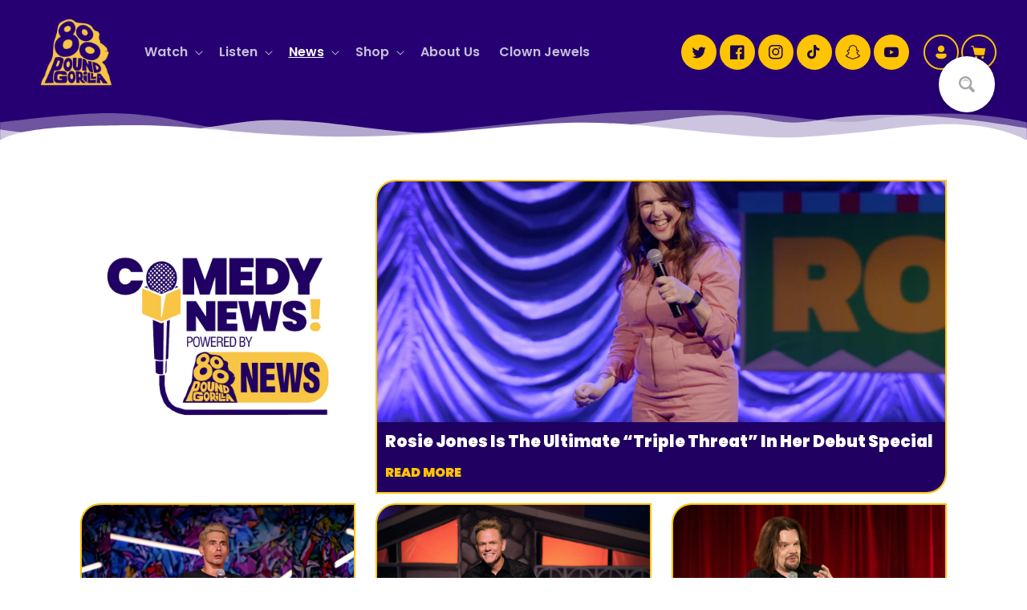

--- FILE ---
content_type: text/html; charset=utf-8
request_url: https://800poundgorillamedia.com/blogs/the-laugh-button
body_size: 33588
content:
<!doctype html>
<html class="no-js" lang="en">
    <head>
    

    <!-- Start cookieyes banner --> 
    <script id="cookieyes" type="text/javascript" src="https://cdn-cookieyes.com/common/shopify.js"></script> 
    <script id="cookieyes" type="text/javascript" src="https://cdn-cookieyes.com/client_data/a53612058aee901a0c8b8a4e/script.js"></script> 
    <!-- End cookieyes banner -->  

    <!-- Google Adsense Tag -->
    <script async src="https://pagead2.googlesyndication.com/pagead/js/adsbygoogle.js?client=ca-pub-1537964505264947" crossorigin="anonymous"></script>
    <!-- End Google Adsense Tag -->
   
      
    


  <script type="text/javascript">
    window.RapidSearchAdmin = false;
  </script>



      
    <meta charset="utf-8">
    <meta http-equiv="X-UA-Compatible" content="IE=edge">
    <meta name="viewport" content="width=device-width,initial-scale=1">
    <meta name="theme-color" content="">
    <link rel="canonical" href="https://800poundgorillamedia.com/blogs/the-laugh-button">
    <link rel="preconnect" href="https://cdn.shopify.com" crossorigin><link rel="icon" type="image/png" href="//800poundgorillamedia.com/cdn/shop/files/800_Bit_copy.png?crop=center&height=32&v=1710504134&width=32"><link rel="preconnect" href="https://fonts.shopifycdn.com" crossorigin><title>
      Comedy News! Powered by The Laugh Button
 &ndash; 800 Pound Gorilla</title>

    

    

<meta property="og:site_name" content="800 Pound Gorilla">
<meta property="og:url" content="https://800poundgorillamedia.com/blogs/the-laugh-button">
<meta property="og:title" content="Comedy News! Powered by The Laugh Button">
<meta property="og:type" content="website">
<meta property="og:description" content="The destination for the best comedy in the world. "><meta property="og:image" content="http://800poundgorillamedia.com/cdn/shop/files/800_PG_Tag_1color_VECTOR_-NEW_YLOW.png?height=628&pad_color=260072&v=1666691420&width=1200">
  <meta property="og:image:secure_url" content="https://800poundgorillamedia.com/cdn/shop/files/800_PG_Tag_1color_VECTOR_-NEW_YLOW.png?height=628&pad_color=260072&v=1666691420&width=1200">
  <meta property="og:image:width" content="1200">
  <meta property="og:image:height" content="628"><meta name="twitter:site" content="@https://800pgr.lnk.to/TwitterWE"><meta name="twitter:card" content="summary_large_image">
<meta name="twitter:title" content="Comedy News! Powered by The Laugh Button">
<meta name="twitter:description" content="The destination for the best comedy in the world. ">


    <script src="//800poundgorillamedia.com/cdn/shop/t/37/assets/global.js?v=149496944046504657681714497784" defer="defer"></script>
    <script>window.performance && window.performance.mark && window.performance.mark('shopify.content_for_header.start');</script><meta name="facebook-domain-verification" content="3q5389n9hnbs7u8qa6grg4lywbu6os">
<meta id="shopify-digital-wallet" name="shopify-digital-wallet" content="/59353366701/digital_wallets/dialog">
<meta name="shopify-checkout-api-token" content="0bd2ba63dfe03b71418118a050a53c63">
<link rel="alternate" type="application/atom+xml" title="Feed" href="/blogs/the-laugh-button.atom" />
<link rel="next" href="/blogs/the-laugh-button?page=2">
<script async="async" src="/checkouts/internal/preloads.js?locale=en-US"></script>
<link rel="preconnect" href="https://shop.app" crossorigin="anonymous">
<script async="async" src="https://shop.app/checkouts/internal/preloads.js?locale=en-US&shop_id=59353366701" crossorigin="anonymous"></script>
<script id="apple-pay-shop-capabilities" type="application/json">{"shopId":59353366701,"countryCode":"US","currencyCode":"USD","merchantCapabilities":["supports3DS"],"merchantId":"gid:\/\/shopify\/Shop\/59353366701","merchantName":"800 Pound Gorilla","requiredBillingContactFields":["postalAddress","email","phone"],"requiredShippingContactFields":["postalAddress","email","phone"],"shippingType":"shipping","supportedNetworks":["visa","masterCard","amex","discover","elo","jcb"],"total":{"type":"pending","label":"800 Pound Gorilla","amount":"1.00"},"shopifyPaymentsEnabled":true,"supportsSubscriptions":true}</script>
<script id="shopify-features" type="application/json">{"accessToken":"0bd2ba63dfe03b71418118a050a53c63","betas":["rich-media-storefront-analytics"],"domain":"800poundgorillamedia.com","predictiveSearch":true,"shopId":59353366701,"locale":"en"}</script>
<script>var Shopify = Shopify || {};
Shopify.shop = "800-pound-gorilla.myshopify.com";
Shopify.locale = "en";
Shopify.currency = {"active":"USD","rate":"1.0"};
Shopify.country = "US";
Shopify.theme = {"name":"800 PGM Theme Reset","id":137061892269,"schema_name":"Dawn","schema_version":"7.0.1","theme_store_id":null,"role":"main"};
Shopify.theme.handle = "null";
Shopify.theme.style = {"id":null,"handle":null};
Shopify.cdnHost = "800poundgorillamedia.com/cdn";
Shopify.routes = Shopify.routes || {};
Shopify.routes.root = "/";</script>
<script type="module">!function(o){(o.Shopify=o.Shopify||{}).modules=!0}(window);</script>
<script>!function(o){function n(){var o=[];function n(){o.push(Array.prototype.slice.apply(arguments))}return n.q=o,n}var t=o.Shopify=o.Shopify||{};t.loadFeatures=n(),t.autoloadFeatures=n()}(window);</script>
<script>
  window.ShopifyPay = window.ShopifyPay || {};
  window.ShopifyPay.apiHost = "shop.app\/pay";
  window.ShopifyPay.redirectState = null;
</script>
<script id="shop-js-analytics" type="application/json">{"pageType":"blog"}</script>
<script defer="defer" async type="module" src="//800poundgorillamedia.com/cdn/shopifycloud/shop-js/modules/v2/client.init-shop-cart-sync_BdyHc3Nr.en.esm.js"></script>
<script defer="defer" async type="module" src="//800poundgorillamedia.com/cdn/shopifycloud/shop-js/modules/v2/chunk.common_Daul8nwZ.esm.js"></script>
<script type="module">
  await import("//800poundgorillamedia.com/cdn/shopifycloud/shop-js/modules/v2/client.init-shop-cart-sync_BdyHc3Nr.en.esm.js");
await import("//800poundgorillamedia.com/cdn/shopifycloud/shop-js/modules/v2/chunk.common_Daul8nwZ.esm.js");

  window.Shopify.SignInWithShop?.initShopCartSync?.({"fedCMEnabled":true,"windoidEnabled":true});

</script>
<script>
  window.Shopify = window.Shopify || {};
  if (!window.Shopify.featureAssets) window.Shopify.featureAssets = {};
  window.Shopify.featureAssets['shop-js'] = {"shop-cart-sync":["modules/v2/client.shop-cart-sync_QYOiDySF.en.esm.js","modules/v2/chunk.common_Daul8nwZ.esm.js"],"init-fed-cm":["modules/v2/client.init-fed-cm_DchLp9rc.en.esm.js","modules/v2/chunk.common_Daul8nwZ.esm.js"],"shop-button":["modules/v2/client.shop-button_OV7bAJc5.en.esm.js","modules/v2/chunk.common_Daul8nwZ.esm.js"],"init-windoid":["modules/v2/client.init-windoid_DwxFKQ8e.en.esm.js","modules/v2/chunk.common_Daul8nwZ.esm.js"],"shop-cash-offers":["modules/v2/client.shop-cash-offers_DWtL6Bq3.en.esm.js","modules/v2/chunk.common_Daul8nwZ.esm.js","modules/v2/chunk.modal_CQq8HTM6.esm.js"],"shop-toast-manager":["modules/v2/client.shop-toast-manager_CX9r1SjA.en.esm.js","modules/v2/chunk.common_Daul8nwZ.esm.js"],"init-shop-email-lookup-coordinator":["modules/v2/client.init-shop-email-lookup-coordinator_UhKnw74l.en.esm.js","modules/v2/chunk.common_Daul8nwZ.esm.js"],"pay-button":["modules/v2/client.pay-button_DzxNnLDY.en.esm.js","modules/v2/chunk.common_Daul8nwZ.esm.js"],"avatar":["modules/v2/client.avatar_BTnouDA3.en.esm.js"],"init-shop-cart-sync":["modules/v2/client.init-shop-cart-sync_BdyHc3Nr.en.esm.js","modules/v2/chunk.common_Daul8nwZ.esm.js"],"shop-login-button":["modules/v2/client.shop-login-button_D8B466_1.en.esm.js","modules/v2/chunk.common_Daul8nwZ.esm.js","modules/v2/chunk.modal_CQq8HTM6.esm.js"],"init-customer-accounts-sign-up":["modules/v2/client.init-customer-accounts-sign-up_C8fpPm4i.en.esm.js","modules/v2/client.shop-login-button_D8B466_1.en.esm.js","modules/v2/chunk.common_Daul8nwZ.esm.js","modules/v2/chunk.modal_CQq8HTM6.esm.js"],"init-shop-for-new-customer-accounts":["modules/v2/client.init-shop-for-new-customer-accounts_CVTO0Ztu.en.esm.js","modules/v2/client.shop-login-button_D8B466_1.en.esm.js","modules/v2/chunk.common_Daul8nwZ.esm.js","modules/v2/chunk.modal_CQq8HTM6.esm.js"],"init-customer-accounts":["modules/v2/client.init-customer-accounts_dRgKMfrE.en.esm.js","modules/v2/client.shop-login-button_D8B466_1.en.esm.js","modules/v2/chunk.common_Daul8nwZ.esm.js","modules/v2/chunk.modal_CQq8HTM6.esm.js"],"shop-follow-button":["modules/v2/client.shop-follow-button_CkZpjEct.en.esm.js","modules/v2/chunk.common_Daul8nwZ.esm.js","modules/v2/chunk.modal_CQq8HTM6.esm.js"],"lead-capture":["modules/v2/client.lead-capture_BntHBhfp.en.esm.js","modules/v2/chunk.common_Daul8nwZ.esm.js","modules/v2/chunk.modal_CQq8HTM6.esm.js"],"checkout-modal":["modules/v2/client.checkout-modal_CfxcYbTm.en.esm.js","modules/v2/chunk.common_Daul8nwZ.esm.js","modules/v2/chunk.modal_CQq8HTM6.esm.js"],"shop-login":["modules/v2/client.shop-login_Da4GZ2H6.en.esm.js","modules/v2/chunk.common_Daul8nwZ.esm.js","modules/v2/chunk.modal_CQq8HTM6.esm.js"],"payment-terms":["modules/v2/client.payment-terms_MV4M3zvL.en.esm.js","modules/v2/chunk.common_Daul8nwZ.esm.js","modules/v2/chunk.modal_CQq8HTM6.esm.js"]};
</script>
<script>(function() {
  var isLoaded = false;
  function asyncLoad() {
    if (isLoaded) return;
    isLoaded = true;
    var urls = ["\/\/cdn.shopify.com\/proxy\/60ecc04971f42838d7ff7933092cccc55620d620e13b2530412b8de095694714\/static.cdn.printful.com\/static\/js\/external\/shopify-product-customizer.js?v=0.28\u0026shop=800-pound-gorilla.myshopify.com\u0026sp-cache-control=cHVibGljLCBtYXgtYWdlPTkwMA","https:\/\/static2.rapidsearch.dev\/resultpage.js?shop=800-pound-gorilla.myshopify.com","\/\/cdn.shopify.com\/proxy\/c6388216820aa8bea9ac8c72e8b2cbfdf5e1d800214d695da8dcf0b06f5355a9\/cdn.singleassets.com\/storefront-legacy\/single-ui-content-gating-0.0.854.js?shop=800-pound-gorilla.myshopify.com\u0026sp-cache-control=cHVibGljLCBtYXgtYWdlPTkwMA"];
    for (var i = 0; i < urls.length; i++) {
      var s = document.createElement('script');
      s.type = 'text/javascript';
      s.async = true;
      s.src = urls[i];
      var x = document.getElementsByTagName('script')[0];
      x.parentNode.insertBefore(s, x);
    }
  };
  if(window.attachEvent) {
    window.attachEvent('onload', asyncLoad);
  } else {
    window.addEventListener('load', asyncLoad, false);
  }
})();</script>
<script id="__st">var __st={"a":59353366701,"offset":-21600,"reqid":"11697f98-7af7-4c1f-8fc3-7b17fb924ac5-1769025976","pageurl":"800poundgorillamedia.com\/blogs\/the-laugh-button","s":"blogs-85498298541","u":"c67e99d140fd","p":"blog","rtyp":"blog","rid":85498298541};</script>
<script>window.ShopifyPaypalV4VisibilityTracking = true;</script>
<script id="captcha-bootstrap">!function(){'use strict';const t='contact',e='account',n='new_comment',o=[[t,t],['blogs',n],['comments',n],[t,'customer']],c=[[e,'customer_login'],[e,'guest_login'],[e,'recover_customer_password'],[e,'create_customer']],r=t=>t.map((([t,e])=>`form[action*='/${t}']:not([data-nocaptcha='true']) input[name='form_type'][value='${e}']`)).join(','),a=t=>()=>t?[...document.querySelectorAll(t)].map((t=>t.form)):[];function s(){const t=[...o],e=r(t);return a(e)}const i='password',u='form_key',d=['recaptcha-v3-token','g-recaptcha-response','h-captcha-response',i],f=()=>{try{return window.sessionStorage}catch{return}},m='__shopify_v',_=t=>t.elements[u];function p(t,e,n=!1){try{const o=window.sessionStorage,c=JSON.parse(o.getItem(e)),{data:r}=function(t){const{data:e,action:n}=t;return t[m]||n?{data:e,action:n}:{data:t,action:n}}(c);for(const[e,n]of Object.entries(r))t.elements[e]&&(t.elements[e].value=n);n&&o.removeItem(e)}catch(o){console.error('form repopulation failed',{error:o})}}const l='form_type',E='cptcha';function T(t){t.dataset[E]=!0}const w=window,h=w.document,L='Shopify',v='ce_forms',y='captcha';let A=!1;((t,e)=>{const n=(g='f06e6c50-85a8-45c8-87d0-21a2b65856fe',I='https://cdn.shopify.com/shopifycloud/storefront-forms-hcaptcha/ce_storefront_forms_captcha_hcaptcha.v1.5.2.iife.js',D={infoText:'Protected by hCaptcha',privacyText:'Privacy',termsText:'Terms'},(t,e,n)=>{const o=w[L][v],c=o.bindForm;if(c)return c(t,g,e,D).then(n);var r;o.q.push([[t,g,e,D],n]),r=I,A||(h.body.append(Object.assign(h.createElement('script'),{id:'captcha-provider',async:!0,src:r})),A=!0)});var g,I,D;w[L]=w[L]||{},w[L][v]=w[L][v]||{},w[L][v].q=[],w[L][y]=w[L][y]||{},w[L][y].protect=function(t,e){n(t,void 0,e),T(t)},Object.freeze(w[L][y]),function(t,e,n,w,h,L){const[v,y,A,g]=function(t,e,n){const i=e?o:[],u=t?c:[],d=[...i,...u],f=r(d),m=r(i),_=r(d.filter((([t,e])=>n.includes(e))));return[a(f),a(m),a(_),s()]}(w,h,L),I=t=>{const e=t.target;return e instanceof HTMLFormElement?e:e&&e.form},D=t=>v().includes(t);t.addEventListener('submit',(t=>{const e=I(t);if(!e)return;const n=D(e)&&!e.dataset.hcaptchaBound&&!e.dataset.recaptchaBound,o=_(e),c=g().includes(e)&&(!o||!o.value);(n||c)&&t.preventDefault(),c&&!n&&(function(t){try{if(!f())return;!function(t){const e=f();if(!e)return;const n=_(t);if(!n)return;const o=n.value;o&&e.removeItem(o)}(t);const e=Array.from(Array(32),(()=>Math.random().toString(36)[2])).join('');!function(t,e){_(t)||t.append(Object.assign(document.createElement('input'),{type:'hidden',name:u})),t.elements[u].value=e}(t,e),function(t,e){const n=f();if(!n)return;const o=[...t.querySelectorAll(`input[type='${i}']`)].map((({name:t})=>t)),c=[...d,...o],r={};for(const[a,s]of new FormData(t).entries())c.includes(a)||(r[a]=s);n.setItem(e,JSON.stringify({[m]:1,action:t.action,data:r}))}(t,e)}catch(e){console.error('failed to persist form',e)}}(e),e.submit())}));const S=(t,e)=>{t&&!t.dataset[E]&&(n(t,e.some((e=>e===t))),T(t))};for(const o of['focusin','change'])t.addEventListener(o,(t=>{const e=I(t);D(e)&&S(e,y())}));const B=e.get('form_key'),M=e.get(l),P=B&&M;t.addEventListener('DOMContentLoaded',(()=>{const t=y();if(P)for(const e of t)e.elements[l].value===M&&p(e,B);[...new Set([...A(),...v().filter((t=>'true'===t.dataset.shopifyCaptcha))])].forEach((e=>S(e,t)))}))}(h,new URLSearchParams(w.location.search),n,t,e,['guest_login'])})(!0,!0)}();</script>
<script integrity="sha256-4kQ18oKyAcykRKYeNunJcIwy7WH5gtpwJnB7kiuLZ1E=" data-source-attribution="shopify.loadfeatures" defer="defer" src="//800poundgorillamedia.com/cdn/shopifycloud/storefront/assets/storefront/load_feature-a0a9edcb.js" crossorigin="anonymous"></script>
<script crossorigin="anonymous" defer="defer" src="//800poundgorillamedia.com/cdn/shopifycloud/storefront/assets/shopify_pay/storefront-65b4c6d7.js?v=20250812"></script>
<script data-source-attribution="shopify.dynamic_checkout.dynamic.init">var Shopify=Shopify||{};Shopify.PaymentButton=Shopify.PaymentButton||{isStorefrontPortableWallets:!0,init:function(){window.Shopify.PaymentButton.init=function(){};var t=document.createElement("script");t.src="https://800poundgorillamedia.com/cdn/shopifycloud/portable-wallets/latest/portable-wallets.en.js",t.type="module",document.head.appendChild(t)}};
</script>
<script data-source-attribution="shopify.dynamic_checkout.buyer_consent">
  function portableWalletsHideBuyerConsent(e){var t=document.getElementById("shopify-buyer-consent"),n=document.getElementById("shopify-subscription-policy-button");t&&n&&(t.classList.add("hidden"),t.setAttribute("aria-hidden","true"),n.removeEventListener("click",e))}function portableWalletsShowBuyerConsent(e){var t=document.getElementById("shopify-buyer-consent"),n=document.getElementById("shopify-subscription-policy-button");t&&n&&(t.classList.remove("hidden"),t.removeAttribute("aria-hidden"),n.addEventListener("click",e))}window.Shopify?.PaymentButton&&(window.Shopify.PaymentButton.hideBuyerConsent=portableWalletsHideBuyerConsent,window.Shopify.PaymentButton.showBuyerConsent=portableWalletsShowBuyerConsent);
</script>
<script data-source-attribution="shopify.dynamic_checkout.cart.bootstrap">document.addEventListener("DOMContentLoaded",(function(){function t(){return document.querySelector("shopify-accelerated-checkout-cart, shopify-accelerated-checkout")}if(t())Shopify.PaymentButton.init();else{new MutationObserver((function(e,n){t()&&(Shopify.PaymentButton.init(),n.disconnect())})).observe(document.body,{childList:!0,subtree:!0})}}));
</script>
<link id="shopify-accelerated-checkout-styles" rel="stylesheet" media="screen" href="https://800poundgorillamedia.com/cdn/shopifycloud/portable-wallets/latest/accelerated-checkout-backwards-compat.css" crossorigin="anonymous">
<style id="shopify-accelerated-checkout-cart">
        #shopify-buyer-consent {
  margin-top: 1em;
  display: inline-block;
  width: 100%;
}

#shopify-buyer-consent.hidden {
  display: none;
}

#shopify-subscription-policy-button {
  background: none;
  border: none;
  padding: 0;
  text-decoration: underline;
  font-size: inherit;
  cursor: pointer;
}

#shopify-subscription-policy-button::before {
  box-shadow: none;
}

      </style>
<script id="sections-script" data-sections="header,footer" defer="defer" src="//800poundgorillamedia.com/cdn/shop/t/37/compiled_assets/scripts.js?v=62551"></script>
<script>window.performance && window.performance.mark && window.performance.mark('shopify.content_for_header.end');</script>


    <style data-shopify>
      @font-face {
  font-family: Poppins;
  font-weight: 400;
  font-style: normal;
  font-display: swap;
  src: url("//800poundgorillamedia.com/cdn/fonts/poppins/poppins_n4.0ba78fa5af9b0e1a374041b3ceaadf0a43b41362.woff2") format("woff2"),
       url("//800poundgorillamedia.com/cdn/fonts/poppins/poppins_n4.214741a72ff2596839fc9760ee7a770386cf16ca.woff") format("woff");
}

      @font-face {
  font-family: Poppins;
  font-weight: 700;
  font-style: normal;
  font-display: swap;
  src: url("//800poundgorillamedia.com/cdn/fonts/poppins/poppins_n7.56758dcf284489feb014a026f3727f2f20a54626.woff2") format("woff2"),
       url("//800poundgorillamedia.com/cdn/fonts/poppins/poppins_n7.f34f55d9b3d3205d2cd6f64955ff4b36f0cfd8da.woff") format("woff");
}

      @font-face {
  font-family: Poppins;
  font-weight: 400;
  font-style: italic;
  font-display: swap;
  src: url("//800poundgorillamedia.com/cdn/fonts/poppins/poppins_i4.846ad1e22474f856bd6b81ba4585a60799a9f5d2.woff2") format("woff2"),
       url("//800poundgorillamedia.com/cdn/fonts/poppins/poppins_i4.56b43284e8b52fc64c1fd271f289a39e8477e9ec.woff") format("woff");
}

      @font-face {
  font-family: Poppins;
  font-weight: 700;
  font-style: italic;
  font-display: swap;
  src: url("//800poundgorillamedia.com/cdn/fonts/poppins/poppins_i7.42fd71da11e9d101e1e6c7932199f925f9eea42d.woff2") format("woff2"),
       url("//800poundgorillamedia.com/cdn/fonts/poppins/poppins_i7.ec8499dbd7616004e21155106d13837fff4cf556.woff") format("woff");
}

      @font-face {
  font-family: Poppins;
  font-weight: 700;
  font-style: normal;
  font-display: swap;
  src: url("//800poundgorillamedia.com/cdn/fonts/poppins/poppins_n7.56758dcf284489feb014a026f3727f2f20a54626.woff2") format("woff2"),
       url("//800poundgorillamedia.com/cdn/fonts/poppins/poppins_n7.f34f55d9b3d3205d2cd6f64955ff4b36f0cfd8da.woff") format("woff");
}


      :root {
        --font-body-family: Poppins, sans-serif;
        --font-body-style: normal;
        --font-body-weight: 400;
        --font-body-weight-bold: 700;

        --font-heading-family: Poppins, sans-serif;
        --font-heading-style: normal;
        --font-heading-weight: 700;

        --font-body-scale: 1.0;
        --font-heading-scale: 1.0;

        --color-base-text: 38, 0, 114;
        --color-shadow: 38, 0, 114;
        --color-base-background-1: 255, 255, 255;
        --color-base-background-2: 255, 255, 255;
        --color-base-solid-button-labels: 32, 0, 96;
        --color-base-outline-button-labels: 255, 196, 3;
        --color-base-accent-1: 255, 196, 3;
        --color-base-accent-2: 255, 196, 3;
        --payment-terms-background-color: #ffffff;

        --gradient-base-background-1: #ffffff;
        --gradient-base-background-2: #ffffff;
        --gradient-base-accent-1: #ffc403;
        --gradient-base-accent-2: #ffc403;

        --media-padding: px;
        --media-border-opacity: 0.05;
        --media-border-width: 1px;
        --media-radius: 6px;
        --media-shadow-opacity: 0.0;
        --media-shadow-horizontal-offset: 0px;
        --media-shadow-vertical-offset: 4px;
        --media-shadow-blur-radius: 5px;
        --media-shadow-visible: 0;

        --page-width: 140rem;
        --page-width-margin: 0rem;

        --product-card-image-padding: 0.0rem;
        --product-card-corner-radius: 0.0rem;
        --product-card-text-alignment: center;
        --product-card-border-width: 0.0rem;
        --product-card-border-opacity: 0.1;
        --product-card-shadow-opacity: 0.0;
        --product-card-shadow-visible: 0;
        --product-card-shadow-horizontal-offset: 0.0rem;
        --product-card-shadow-vertical-offset: 0.4rem;
        --product-card-shadow-blur-radius: 0.5rem;

        --collection-card-image-padding: 0.0rem;
        --collection-card-corner-radius: 0.0rem;
        --collection-card-text-alignment: left;
        --collection-card-border-width: 0.0rem;
        --collection-card-border-opacity: 0.1;
        --collection-card-shadow-opacity: 0.0;
        --collection-card-shadow-visible: 0;
        --collection-card-shadow-horizontal-offset: 0.0rem;
        --collection-card-shadow-vertical-offset: 0.4rem;
        --collection-card-shadow-blur-radius: 0.5rem;

        --blog-card-image-padding: 1.0rem;
        --blog-card-corner-radius: 0.0rem;
        --blog-card-text-alignment: left;
        --blog-card-border-width: 0.0rem;
        --blog-card-border-opacity: 0.1;
        --blog-card-shadow-opacity: 0.0;
        --blog-card-shadow-visible: 0;
        --blog-card-shadow-horizontal-offset: 0.0rem;
        --blog-card-shadow-vertical-offset: 0.4rem;
        --blog-card-shadow-blur-radius: 0.5rem;

        --badge-corner-radius: 4.0rem;

        --popup-border-width: 1px;
        --popup-border-opacity: 0.1;
        --popup-corner-radius: 0px;
        --popup-shadow-opacity: 0.0;
        --popup-shadow-horizontal-offset: 0px;
        --popup-shadow-vertical-offset: 4px;
        --popup-shadow-blur-radius: 5px;

        --drawer-border-width: 1px;
        --drawer-border-opacity: 0.1;
        --drawer-shadow-opacity: 0.0;
        --drawer-shadow-horizontal-offset: 0px;
        --drawer-shadow-vertical-offset: 4px;
        --drawer-shadow-blur-radius: 5px;

        --spacing-sections-desktop: 0px;
        --spacing-sections-mobile: 0px;

        --grid-desktop-vertical-spacing: 8px;
        --grid-desktop-horizontal-spacing: 8px;
        --grid-mobile-vertical-spacing: 4px;
        --grid-mobile-horizontal-spacing: 4px;

        --text-boxes-border-opacity: 0.1;
        --text-boxes-border-width: 0px;
        --text-boxes-radius: 0px;
        --text-boxes-shadow-opacity: 0.0;
        --text-boxes-shadow-visible: 0;
        --text-boxes-shadow-horizontal-offset: 0px;
        --text-boxes-shadow-vertical-offset: 4px;
        --text-boxes-shadow-blur-radius: 5px;

        --buttons-radius: 6px;
        --buttons-radius-outset: 7px;
        --buttons-border-width: 1px;
        --buttons-border-opacity: 1.0;
        --buttons-shadow-opacity: 0.0;
        --buttons-shadow-visible: 0;
        --buttons-shadow-horizontal-offset: 0px;
        --buttons-shadow-vertical-offset: 4px;
        --buttons-shadow-blur-radius: 5px;
        --buttons-border-offset: 0.3px;

        --inputs-radius: 6px;
        --inputs-border-width: 1px;
        --inputs-border-opacity: 0.55;
        --inputs-shadow-opacity: 0.0;
        --inputs-shadow-horizontal-offset: 0px;
        --inputs-margin-offset: 0px;
        --inputs-shadow-vertical-offset: 4px;
        --inputs-shadow-blur-radius: 5px;
        --inputs-radius-outset: 7px;

        --variant-pills-radius: 40px;
        --variant-pills-border-width: 1px;
        --variant-pills-border-opacity: 0.55;
        --variant-pills-shadow-opacity: 0.0;
        --variant-pills-shadow-horizontal-offset: 0px;
        --variant-pills-shadow-vertical-offset: 4px;
        --variant-pills-shadow-blur-radius: 5px;
      }

      *,
      *::before,
      *::after {
        box-sizing: inherit;
      }

      html {
        box-sizing: border-box;
        font-size: calc(var(--font-body-scale) * 62.5%);
        height: 100%;
      }

      body {
        display: grid;
        grid-template-rows: auto auto 1fr auto;
        grid-template-columns: 100%;
        min-height: 100%;
        margin: 0;
        font-size: 1.5rem;
        letter-spacing: 0.06rem;
        line-height: calc(1 + 0.8 / var(--font-body-scale));
        font-family: var(--font-body-family);
        font-style: var(--font-body-style);
        font-weight: var(--font-body-weight);
      }

      @media screen and (min-width: 750px) {
        body {
          font-size: 1.6rem;
        }
      }
    </style>

    <link href="//800poundgorillamedia.com/cdn/shop/t/37/assets/base.css?v=95984546777305788891714497784" rel="stylesheet" type="text/css" media="all" />
    <link href="//800poundgorillamedia.com/cdn/shop/t/37/assets/theme.800lb.css?v=5441660239121513551714498623" rel="stylesheet" type="text/css" media="all" />
<link rel="preload" as="font" href="//800poundgorillamedia.com/cdn/fonts/poppins/poppins_n4.0ba78fa5af9b0e1a374041b3ceaadf0a43b41362.woff2" type="font/woff2" crossorigin><link rel="preload" as="font" href="//800poundgorillamedia.com/cdn/fonts/poppins/poppins_n7.56758dcf284489feb014a026f3727f2f20a54626.woff2" type="font/woff2" crossorigin><script>document.documentElement.className = document.documentElement.className.replace('no-js', 'js');
    if (Shopify.designMode) {
      document.documentElement.classList.add('shopify-design-mode');
    }
    </script>
    <meta name="google-site-verification" content="xRm5PTyk6KlTfhpNUm-_VXqlPFqVoJigw-Yzh93lPag" />
    
    
  <!-- BEGIN app block: shopify://apps/klaviyo-email-marketing-sms/blocks/klaviyo-onsite-embed/2632fe16-c075-4321-a88b-50b567f42507 -->












  <script async src="https://static.klaviyo.com/onsite/js/RPzjsv/klaviyo.js?company_id=RPzjsv"></script>
  <script>!function(){if(!window.klaviyo){window._klOnsite=window._klOnsite||[];try{window.klaviyo=new Proxy({},{get:function(n,i){return"push"===i?function(){var n;(n=window._klOnsite).push.apply(n,arguments)}:function(){for(var n=arguments.length,o=new Array(n),w=0;w<n;w++)o[w]=arguments[w];var t="function"==typeof o[o.length-1]?o.pop():void 0,e=new Promise((function(n){window._klOnsite.push([i].concat(o,[function(i){t&&t(i),n(i)}]))}));return e}}})}catch(n){window.klaviyo=window.klaviyo||[],window.klaviyo.push=function(){var n;(n=window._klOnsite).push.apply(n,arguments)}}}}();</script>

  




  <script>
    window.klaviyoReviewsProductDesignMode = false
  </script>







<!-- END app block --><link href="https://monorail-edge.shopifysvc.com" rel="dns-prefetch">
<script>(function(){if ("sendBeacon" in navigator && "performance" in window) {try {var session_token_from_headers = performance.getEntriesByType('navigation')[0].serverTiming.find(x => x.name == '_s').description;} catch {var session_token_from_headers = undefined;}var session_cookie_matches = document.cookie.match(/_shopify_s=([^;]*)/);var session_token_from_cookie = session_cookie_matches && session_cookie_matches.length === 2 ? session_cookie_matches[1] : "";var session_token = session_token_from_headers || session_token_from_cookie || "";function handle_abandonment_event(e) {var entries = performance.getEntries().filter(function(entry) {return /monorail-edge.shopifysvc.com/.test(entry.name);});if (!window.abandonment_tracked && entries.length === 0) {window.abandonment_tracked = true;var currentMs = Date.now();var navigation_start = performance.timing.navigationStart;var payload = {shop_id: 59353366701,url: window.location.href,navigation_start,duration: currentMs - navigation_start,session_token,page_type: "blog"};window.navigator.sendBeacon("https://monorail-edge.shopifysvc.com/v1/produce", JSON.stringify({schema_id: "online_store_buyer_site_abandonment/1.1",payload: payload,metadata: {event_created_at_ms: currentMs,event_sent_at_ms: currentMs}}));}}window.addEventListener('pagehide', handle_abandonment_event);}}());</script>
<script id="web-pixels-manager-setup">(function e(e,d,r,n,o){if(void 0===o&&(o={}),!Boolean(null===(a=null===(i=window.Shopify)||void 0===i?void 0:i.analytics)||void 0===a?void 0:a.replayQueue)){var i,a;window.Shopify=window.Shopify||{};var t=window.Shopify;t.analytics=t.analytics||{};var s=t.analytics;s.replayQueue=[],s.publish=function(e,d,r){return s.replayQueue.push([e,d,r]),!0};try{self.performance.mark("wpm:start")}catch(e){}var l=function(){var e={modern:/Edge?\/(1{2}[4-9]|1[2-9]\d|[2-9]\d{2}|\d{4,})\.\d+(\.\d+|)|Firefox\/(1{2}[4-9]|1[2-9]\d|[2-9]\d{2}|\d{4,})\.\d+(\.\d+|)|Chrom(ium|e)\/(9{2}|\d{3,})\.\d+(\.\d+|)|(Maci|X1{2}).+ Version\/(15\.\d+|(1[6-9]|[2-9]\d|\d{3,})\.\d+)([,.]\d+|)( \(\w+\)|)( Mobile\/\w+|) Safari\/|Chrome.+OPR\/(9{2}|\d{3,})\.\d+\.\d+|(CPU[ +]OS|iPhone[ +]OS|CPU[ +]iPhone|CPU IPhone OS|CPU iPad OS)[ +]+(15[._]\d+|(1[6-9]|[2-9]\d|\d{3,})[._]\d+)([._]\d+|)|Android:?[ /-](13[3-9]|1[4-9]\d|[2-9]\d{2}|\d{4,})(\.\d+|)(\.\d+|)|Android.+Firefox\/(13[5-9]|1[4-9]\d|[2-9]\d{2}|\d{4,})\.\d+(\.\d+|)|Android.+Chrom(ium|e)\/(13[3-9]|1[4-9]\d|[2-9]\d{2}|\d{4,})\.\d+(\.\d+|)|SamsungBrowser\/([2-9]\d|\d{3,})\.\d+/,legacy:/Edge?\/(1[6-9]|[2-9]\d|\d{3,})\.\d+(\.\d+|)|Firefox\/(5[4-9]|[6-9]\d|\d{3,})\.\d+(\.\d+|)|Chrom(ium|e)\/(5[1-9]|[6-9]\d|\d{3,})\.\d+(\.\d+|)([\d.]+$|.*Safari\/(?![\d.]+ Edge\/[\d.]+$))|(Maci|X1{2}).+ Version\/(10\.\d+|(1[1-9]|[2-9]\d|\d{3,})\.\d+)([,.]\d+|)( \(\w+\)|)( Mobile\/\w+|) Safari\/|Chrome.+OPR\/(3[89]|[4-9]\d|\d{3,})\.\d+\.\d+|(CPU[ +]OS|iPhone[ +]OS|CPU[ +]iPhone|CPU IPhone OS|CPU iPad OS)[ +]+(10[._]\d+|(1[1-9]|[2-9]\d|\d{3,})[._]\d+)([._]\d+|)|Android:?[ /-](13[3-9]|1[4-9]\d|[2-9]\d{2}|\d{4,})(\.\d+|)(\.\d+|)|Mobile Safari.+OPR\/([89]\d|\d{3,})\.\d+\.\d+|Android.+Firefox\/(13[5-9]|1[4-9]\d|[2-9]\d{2}|\d{4,})\.\d+(\.\d+|)|Android.+Chrom(ium|e)\/(13[3-9]|1[4-9]\d|[2-9]\d{2}|\d{4,})\.\d+(\.\d+|)|Android.+(UC? ?Browser|UCWEB|U3)[ /]?(15\.([5-9]|\d{2,})|(1[6-9]|[2-9]\d|\d{3,})\.\d+)\.\d+|SamsungBrowser\/(5\.\d+|([6-9]|\d{2,})\.\d+)|Android.+MQ{2}Browser\/(14(\.(9|\d{2,})|)|(1[5-9]|[2-9]\d|\d{3,})(\.\d+|))(\.\d+|)|K[Aa][Ii]OS\/(3\.\d+|([4-9]|\d{2,})\.\d+)(\.\d+|)/},d=e.modern,r=e.legacy,n=navigator.userAgent;return n.match(d)?"modern":n.match(r)?"legacy":"unknown"}(),u="modern"===l?"modern":"legacy",c=(null!=n?n:{modern:"",legacy:""})[u],f=function(e){return[e.baseUrl,"/wpm","/b",e.hashVersion,"modern"===e.buildTarget?"m":"l",".js"].join("")}({baseUrl:d,hashVersion:r,buildTarget:u}),m=function(e){var d=e.version,r=e.bundleTarget,n=e.surface,o=e.pageUrl,i=e.monorailEndpoint;return{emit:function(e){var a=e.status,t=e.errorMsg,s=(new Date).getTime(),l=JSON.stringify({metadata:{event_sent_at_ms:s},events:[{schema_id:"web_pixels_manager_load/3.1",payload:{version:d,bundle_target:r,page_url:o,status:a,surface:n,error_msg:t},metadata:{event_created_at_ms:s}}]});if(!i)return console&&console.warn&&console.warn("[Web Pixels Manager] No Monorail endpoint provided, skipping logging."),!1;try{return self.navigator.sendBeacon.bind(self.navigator)(i,l)}catch(e){}var u=new XMLHttpRequest;try{return u.open("POST",i,!0),u.setRequestHeader("Content-Type","text/plain"),u.send(l),!0}catch(e){return console&&console.warn&&console.warn("[Web Pixels Manager] Got an unhandled error while logging to Monorail."),!1}}}}({version:r,bundleTarget:l,surface:e.surface,pageUrl:self.location.href,monorailEndpoint:e.monorailEndpoint});try{o.browserTarget=l,function(e){var d=e.src,r=e.async,n=void 0===r||r,o=e.onload,i=e.onerror,a=e.sri,t=e.scriptDataAttributes,s=void 0===t?{}:t,l=document.createElement("script"),u=document.querySelector("head"),c=document.querySelector("body");if(l.async=n,l.src=d,a&&(l.integrity=a,l.crossOrigin="anonymous"),s)for(var f in s)if(Object.prototype.hasOwnProperty.call(s,f))try{l.dataset[f]=s[f]}catch(e){}if(o&&l.addEventListener("load",o),i&&l.addEventListener("error",i),u)u.appendChild(l);else{if(!c)throw new Error("Did not find a head or body element to append the script");c.appendChild(l)}}({src:f,async:!0,onload:function(){if(!function(){var e,d;return Boolean(null===(d=null===(e=window.Shopify)||void 0===e?void 0:e.analytics)||void 0===d?void 0:d.initialized)}()){var d=window.webPixelsManager.init(e)||void 0;if(d){var r=window.Shopify.analytics;r.replayQueue.forEach((function(e){var r=e[0],n=e[1],o=e[2];d.publishCustomEvent(r,n,o)})),r.replayQueue=[],r.publish=d.publishCustomEvent,r.visitor=d.visitor,r.initialized=!0}}},onerror:function(){return m.emit({status:"failed",errorMsg:"".concat(f," has failed to load")})},sri:function(e){var d=/^sha384-[A-Za-z0-9+/=]+$/;return"string"==typeof e&&d.test(e)}(c)?c:"",scriptDataAttributes:o}),m.emit({status:"loading"})}catch(e){m.emit({status:"failed",errorMsg:(null==e?void 0:e.message)||"Unknown error"})}}})({shopId: 59353366701,storefrontBaseUrl: "https://800poundgorillamedia.com",extensionsBaseUrl: "https://extensions.shopifycdn.com/cdn/shopifycloud/web-pixels-manager",monorailEndpoint: "https://monorail-edge.shopifysvc.com/unstable/produce_batch",surface: "storefront-renderer",enabledBetaFlags: ["2dca8a86"],webPixelsConfigList: [{"id":"1448575149","configuration":"{\"accountID\":\"RPzjsv\",\"webPixelConfig\":\"eyJlbmFibGVBZGRlZFRvQ2FydEV2ZW50cyI6IHRydWV9\"}","eventPayloadVersion":"v1","runtimeContext":"STRICT","scriptVersion":"524f6c1ee37bacdca7657a665bdca589","type":"APP","apiClientId":123074,"privacyPurposes":["ANALYTICS","MARKETING"],"dataSharingAdjustments":{"protectedCustomerApprovalScopes":["read_customer_address","read_customer_email","read_customer_name","read_customer_personal_data","read_customer_phone"]}},{"id":"1171259565","configuration":"{\"config\":\"{\\\"google_tag_ids\\\":[\\\"G-MHD4ZVZZRH\\\",\\\"GT-PLWH72P8\\\",\\\"GT-PJ7SNWQ\\\"],\\\"target_country\\\":\\\"ZZ\\\",\\\"gtag_events\\\":[{\\\"type\\\":\\\"begin_checkout\\\",\\\"action_label\\\":[\\\"G-MHD4ZVZZRH\\\",\\\"MC-TS3NEQGNM5\\\"]},{\\\"type\\\":\\\"search\\\",\\\"action_label\\\":[\\\"G-MHD4ZVZZRH\\\",\\\"MC-TS3NEQGNM5\\\"]},{\\\"type\\\":\\\"view_item\\\",\\\"action_label\\\":[\\\"G-MHD4ZVZZRH\\\",\\\"MC-0MBYRGLC5T\\\",\\\"MC-TS3NEQGNM5\\\"]},{\\\"type\\\":\\\"purchase\\\",\\\"action_label\\\":[\\\"G-MHD4ZVZZRH\\\",\\\"MC-0MBYRGLC5T\\\",\\\"MC-TS3NEQGNM5\\\"]},{\\\"type\\\":\\\"page_view\\\",\\\"action_label\\\":[\\\"G-MHD4ZVZZRH\\\",\\\"MC-0MBYRGLC5T\\\",\\\"MC-TS3NEQGNM5\\\"]},{\\\"type\\\":\\\"add_payment_info\\\",\\\"action_label\\\":[\\\"G-MHD4ZVZZRH\\\",\\\"MC-TS3NEQGNM5\\\"]},{\\\"type\\\":\\\"add_to_cart\\\",\\\"action_label\\\":[\\\"G-MHD4ZVZZRH\\\",\\\"MC-TS3NEQGNM5\\\"]}],\\\"enable_monitoring_mode\\\":false}\"}","eventPayloadVersion":"v1","runtimeContext":"OPEN","scriptVersion":"b2a88bafab3e21179ed38636efcd8a93","type":"APP","apiClientId":1780363,"privacyPurposes":[],"dataSharingAdjustments":{"protectedCustomerApprovalScopes":["read_customer_address","read_customer_email","read_customer_name","read_customer_personal_data","read_customer_phone"]}},{"id":"787873965","configuration":"{\"storeId\":\"800-pound-gorilla.myshopify.com\"}","eventPayloadVersion":"v1","runtimeContext":"STRICT","scriptVersion":"e7ff4835c2df0be089f361b898b8b040","type":"APP","apiClientId":3440817,"privacyPurposes":["ANALYTICS"],"dataSharingAdjustments":{"protectedCustomerApprovalScopes":["read_customer_personal_data"]}},{"id":"749142189","configuration":"{\"pixel_id\":\"1006225940262894\",\"pixel_type\":\"facebook_pixel\"}","eventPayloadVersion":"v1","runtimeContext":"OPEN","scriptVersion":"ca16bc87fe92b6042fbaa3acc2fbdaa6","type":"APP","apiClientId":2329312,"privacyPurposes":["ANALYTICS","MARKETING","SALE_OF_DATA"],"dataSharingAdjustments":{"protectedCustomerApprovalScopes":["read_customer_address","read_customer_email","read_customer_name","read_customer_personal_data","read_customer_phone"]}},{"id":"shopify-app-pixel","configuration":"{}","eventPayloadVersion":"v1","runtimeContext":"STRICT","scriptVersion":"0450","apiClientId":"shopify-pixel","type":"APP","privacyPurposes":["ANALYTICS","MARKETING"]},{"id":"shopify-custom-pixel","eventPayloadVersion":"v1","runtimeContext":"LAX","scriptVersion":"0450","apiClientId":"shopify-pixel","type":"CUSTOM","privacyPurposes":["ANALYTICS","MARKETING"]}],isMerchantRequest: false,initData: {"shop":{"name":"800 Pound Gorilla","paymentSettings":{"currencyCode":"USD"},"myshopifyDomain":"800-pound-gorilla.myshopify.com","countryCode":"US","storefrontUrl":"https:\/\/800poundgorillamedia.com"},"customer":null,"cart":null,"checkout":null,"productVariants":[],"purchasingCompany":null},},"https://800poundgorillamedia.com/cdn","fcfee988w5aeb613cpc8e4bc33m6693e112",{"modern":"","legacy":""},{"shopId":"59353366701","storefrontBaseUrl":"https:\/\/800poundgorillamedia.com","extensionBaseUrl":"https:\/\/extensions.shopifycdn.com\/cdn\/shopifycloud\/web-pixels-manager","surface":"storefront-renderer","enabledBetaFlags":"[\"2dca8a86\"]","isMerchantRequest":"false","hashVersion":"fcfee988w5aeb613cpc8e4bc33m6693e112","publish":"custom","events":"[[\"page_viewed\",{}]]"});</script><script>
  window.ShopifyAnalytics = window.ShopifyAnalytics || {};
  window.ShopifyAnalytics.meta = window.ShopifyAnalytics.meta || {};
  window.ShopifyAnalytics.meta.currency = 'USD';
  var meta = {"page":{"pageType":"blog","resourceType":"blog","resourceId":85498298541,"requestId":"11697f98-7af7-4c1f-8fc3-7b17fb924ac5-1769025976"}};
  for (var attr in meta) {
    window.ShopifyAnalytics.meta[attr] = meta[attr];
  }
</script>
<script class="analytics">
  (function () {
    var customDocumentWrite = function(content) {
      var jquery = null;

      if (window.jQuery) {
        jquery = window.jQuery;
      } else if (window.Checkout && window.Checkout.$) {
        jquery = window.Checkout.$;
      }

      if (jquery) {
        jquery('body').append(content);
      }
    };

    var hasLoggedConversion = function(token) {
      if (token) {
        return document.cookie.indexOf('loggedConversion=' + token) !== -1;
      }
      return false;
    }

    var setCookieIfConversion = function(token) {
      if (token) {
        var twoMonthsFromNow = new Date(Date.now());
        twoMonthsFromNow.setMonth(twoMonthsFromNow.getMonth() + 2);

        document.cookie = 'loggedConversion=' + token + '; expires=' + twoMonthsFromNow;
      }
    }

    var trekkie = window.ShopifyAnalytics.lib = window.trekkie = window.trekkie || [];
    if (trekkie.integrations) {
      return;
    }
    trekkie.methods = [
      'identify',
      'page',
      'ready',
      'track',
      'trackForm',
      'trackLink'
    ];
    trekkie.factory = function(method) {
      return function() {
        var args = Array.prototype.slice.call(arguments);
        args.unshift(method);
        trekkie.push(args);
        return trekkie;
      };
    };
    for (var i = 0; i < trekkie.methods.length; i++) {
      var key = trekkie.methods[i];
      trekkie[key] = trekkie.factory(key);
    }
    trekkie.load = function(config) {
      trekkie.config = config || {};
      trekkie.config.initialDocumentCookie = document.cookie;
      var first = document.getElementsByTagName('script')[0];
      var script = document.createElement('script');
      script.type = 'text/javascript';
      script.onerror = function(e) {
        var scriptFallback = document.createElement('script');
        scriptFallback.type = 'text/javascript';
        scriptFallback.onerror = function(error) {
                var Monorail = {
      produce: function produce(monorailDomain, schemaId, payload) {
        var currentMs = new Date().getTime();
        var event = {
          schema_id: schemaId,
          payload: payload,
          metadata: {
            event_created_at_ms: currentMs,
            event_sent_at_ms: currentMs
          }
        };
        return Monorail.sendRequest("https://" + monorailDomain + "/v1/produce", JSON.stringify(event));
      },
      sendRequest: function sendRequest(endpointUrl, payload) {
        // Try the sendBeacon API
        if (window && window.navigator && typeof window.navigator.sendBeacon === 'function' && typeof window.Blob === 'function' && !Monorail.isIos12()) {
          var blobData = new window.Blob([payload], {
            type: 'text/plain'
          });

          if (window.navigator.sendBeacon(endpointUrl, blobData)) {
            return true;
          } // sendBeacon was not successful

        } // XHR beacon

        var xhr = new XMLHttpRequest();

        try {
          xhr.open('POST', endpointUrl);
          xhr.setRequestHeader('Content-Type', 'text/plain');
          xhr.send(payload);
        } catch (e) {
          console.log(e);
        }

        return false;
      },
      isIos12: function isIos12() {
        return window.navigator.userAgent.lastIndexOf('iPhone; CPU iPhone OS 12_') !== -1 || window.navigator.userAgent.lastIndexOf('iPad; CPU OS 12_') !== -1;
      }
    };
    Monorail.produce('monorail-edge.shopifysvc.com',
      'trekkie_storefront_load_errors/1.1',
      {shop_id: 59353366701,
      theme_id: 137061892269,
      app_name: "storefront",
      context_url: window.location.href,
      source_url: "//800poundgorillamedia.com/cdn/s/trekkie.storefront.cd680fe47e6c39ca5d5df5f0a32d569bc48c0f27.min.js"});

        };
        scriptFallback.async = true;
        scriptFallback.src = '//800poundgorillamedia.com/cdn/s/trekkie.storefront.cd680fe47e6c39ca5d5df5f0a32d569bc48c0f27.min.js';
        first.parentNode.insertBefore(scriptFallback, first);
      };
      script.async = true;
      script.src = '//800poundgorillamedia.com/cdn/s/trekkie.storefront.cd680fe47e6c39ca5d5df5f0a32d569bc48c0f27.min.js';
      first.parentNode.insertBefore(script, first);
    };
    trekkie.load(
      {"Trekkie":{"appName":"storefront","development":false,"defaultAttributes":{"shopId":59353366701,"isMerchantRequest":null,"themeId":137061892269,"themeCityHash":"4824655129950651050","contentLanguage":"en","currency":"USD","eventMetadataId":"ca23a61e-9866-48e1-b5ce-fb57fcb72cd1"},"isServerSideCookieWritingEnabled":true,"monorailRegion":"shop_domain","enabledBetaFlags":["65f19447"]},"Session Attribution":{},"S2S":{"facebookCapiEnabled":true,"source":"trekkie-storefront-renderer","apiClientId":580111}}
    );

    var loaded = false;
    trekkie.ready(function() {
      if (loaded) return;
      loaded = true;

      window.ShopifyAnalytics.lib = window.trekkie;

      var originalDocumentWrite = document.write;
      document.write = customDocumentWrite;
      try { window.ShopifyAnalytics.merchantGoogleAnalytics.call(this); } catch(error) {};
      document.write = originalDocumentWrite;

      window.ShopifyAnalytics.lib.page(null,{"pageType":"blog","resourceType":"blog","resourceId":85498298541,"requestId":"11697f98-7af7-4c1f-8fc3-7b17fb924ac5-1769025976","shopifyEmitted":true});

      var match = window.location.pathname.match(/checkouts\/(.+)\/(thank_you|post_purchase)/)
      var token = match? match[1]: undefined;
      if (!hasLoggedConversion(token)) {
        setCookieIfConversion(token);
        
      }
    });


        var eventsListenerScript = document.createElement('script');
        eventsListenerScript.async = true;
        eventsListenerScript.src = "//800poundgorillamedia.com/cdn/shopifycloud/storefront/assets/shop_events_listener-3da45d37.js";
        document.getElementsByTagName('head')[0].appendChild(eventsListenerScript);

})();</script>
<script
  defer
  src="https://800poundgorillamedia.com/cdn/shopifycloud/perf-kit/shopify-perf-kit-3.0.4.min.js"
  data-application="storefront-renderer"
  data-shop-id="59353366701"
  data-render-region="gcp-us-central1"
  data-page-type="blog"
  data-theme-instance-id="137061892269"
  data-theme-name="Dawn"
  data-theme-version="7.0.1"
  data-monorail-region="shop_domain"
  data-resource-timing-sampling-rate="10"
  data-shs="true"
  data-shs-beacon="true"
  data-shs-export-with-fetch="true"
  data-shs-logs-sample-rate="1"
  data-shs-beacon-endpoint="https://800poundgorillamedia.com/api/collect"
></script>
</head>

  <body class="gradient blog.tlb">
    <!-- Google Tag Manager (noscript) -->
<noscript><iframe src="https://www.googletagmanager.com/ns.html?id=GTM-K77R33Z"
height="0" width="0" style="display:none;visibility:hidden"></iframe></noscript>
<!-- End Google Tag Manager (noscript) -->
    <a class="skip-to-content-link button visually-hidden" href="#MainContent">
      Skip to content
    </a><div id="shopify-section-announcement-bar" class="shopify-section">
</div>
    <div id="shopify-section-header" class="shopify-section section-header"><link rel="stylesheet" href="//800poundgorillamedia.com/cdn/shop/t/37/assets/component-list-menu.css?v=151968516119678728991714497784" media="print" onload="this.media='all'">
<link rel="stylesheet" href="//800poundgorillamedia.com/cdn/shop/t/37/assets/component-search.css?v=96455689198851321781714497784" media="print" onload="this.media='all'">
<link rel="stylesheet" href="//800poundgorillamedia.com/cdn/shop/t/37/assets/component-menu-drawer.css?v=182311192829367774911714497784" media="print" onload="this.media='all'">
<link rel="stylesheet" href="//800poundgorillamedia.com/cdn/shop/t/37/assets/component-cart-notification.css?v=183358051719344305851714497784" media="print" onload="this.media='all'">
<link rel="stylesheet" href="//800poundgorillamedia.com/cdn/shop/t/37/assets/component-cart-items.css?v=23917223812499722491714497784" media="print" onload="this.media='all'"><noscript><link href="//800poundgorillamedia.com/cdn/shop/t/37/assets/component-list-menu.css?v=151968516119678728991714497784" rel="stylesheet" type="text/css" media="all" /></noscript>
<noscript><link href="//800poundgorillamedia.com/cdn/shop/t/37/assets/component-search.css?v=96455689198851321781714497784" rel="stylesheet" type="text/css" media="all" /></noscript>
<noscript><link href="//800poundgorillamedia.com/cdn/shop/t/37/assets/component-menu-drawer.css?v=182311192829367774911714497784" rel="stylesheet" type="text/css" media="all" /></noscript>
<noscript><link href="//800poundgorillamedia.com/cdn/shop/t/37/assets/component-cart-notification.css?v=183358051719344305851714497784" rel="stylesheet" type="text/css" media="all" /></noscript>
<noscript><link href="//800poundgorillamedia.com/cdn/shop/t/37/assets/component-cart-items.css?v=23917223812499722491714497784" rel="stylesheet" type="text/css" media="all" /></noscript>

<style>
  header-drawer {
    justify-self: start;
    margin-left: -1.2rem;
  }

  .header__heading-logo {
    max-width: 90px;
  }

  @media screen and (min-width: 990px) {
    header-drawer {
      display: none;
    }
  }

  .menu-drawer-container {
    display: flex;
  }

  .list-menu {
    list-style: none;
    padding: 0;
    margin: 0;
  }

  .list-menu--inline {
    display: inline-flex;
    flex-wrap: wrap;
  }

  summary.list-menu__item {
    padding-right: 2.7rem;
  }

  .list-menu__item {
    display: flex;
    align-items: center;
    line-height: calc(1 + 0.3 / var(--font-body-scale));
  }

  .list-menu__item--link {
    text-decoration: none;
    padding-bottom: 1rem;
    padding-top: 1rem;
    line-height: calc(1 + 0.8 / var(--font-body-scale));
  }

  @media screen and (min-width: 750px) {
    .list-menu__item--link {
      padding-bottom: 0.5rem;
      padding-top: 0.5rem;
    }
  }
</style><style data-shopify>.header {
    padding-top: 6px;
    padding-bottom: 6px;
  }

  .section-header {
    margin-bottom: 0px;
  }

  @media screen and (min-width: 750px) {
    .section-header {
      margin-bottom: 0px;
    }
  }

  @media screen and (min-width: 990px) {
    .header {
      padding-top: 12px;
      padding-bottom: 12px;
    }
  }</style><script src="//800poundgorillamedia.com/cdn/shop/t/37/assets/details-disclosure.js?v=153497636716254413831714497784" defer="defer"></script>
<script src="//800poundgorillamedia.com/cdn/shop/t/37/assets/details-modal.js?v=4511761896672669691714497784" defer="defer"></script>
<script src="//800poundgorillamedia.com/cdn/shop/t/37/assets/cart-notification.js?v=160453272920806432391714497784" defer="defer"></script><svg xmlns="http://www.w3.org/2000/svg" class="hidden">
  <symbol id="icon-search" viewbox="0 0 18 19" fill="none">
    <path fill-rule="evenodd" clip-rule="evenodd" d="M11.03 11.68A5.784 5.784 0 112.85 3.5a5.784 5.784 0 018.18 8.18zm.26 1.12a6.78 6.78 0 11.72-.7l5.4 5.4a.5.5 0 11-.71.7l-5.41-5.4z" fill="currentColor"/>
  </symbol>

  <symbol id="icon-close" class="icon icon-close" fill="none" viewBox="0 0 18 17">
    <path d="M.865 15.978a.5.5 0 00.707.707l7.433-7.431 7.579 7.282a.501.501 0 00.846-.37.5.5 0 00-.153-.351L9.712 8.546l7.417-7.416a.5.5 0 10-.707-.708L8.991 7.853 1.413.573a.5.5 0 10-.693.72l7.563 7.268-7.418 7.417z" fill="currentColor">
  </symbol>
</svg>
<div class="header-wrapper color-inverse gradient">
  <header class="header header--middle-left header--mobile-center page-width header--has-menu"><header-drawer data-breakpoint="tablet">
        <details id="Details-menu-drawer-container" class="menu-drawer-container">
          <summary class="header__icon header__icon--menu header__icon--summary link focus-inset" aria-label="Menu">
            <span>
              <svg xmlns="http://www.w3.org/2000/svg" aria-hidden="true" focusable="false" role="presentation" class="icon icon-hamburger" fill="none" viewBox="0 0 18 16">
  <path d="M1 .5a.5.5 0 100 1h15.71a.5.5 0 000-1H1zM.5 8a.5.5 0 01.5-.5h15.71a.5.5 0 010 1H1A.5.5 0 01.5 8zm0 7a.5.5 0 01.5-.5h15.71a.5.5 0 010 1H1a.5.5 0 01-.5-.5z" fill="currentColor">
</svg>

              <svg xmlns="http://www.w3.org/2000/svg" aria-hidden="true" focusable="false" role="presentation" class="icon icon-close" fill="none" viewBox="0 0 18 17">
  <path d="M.865 15.978a.5.5 0 00.707.707l7.433-7.431 7.579 7.282a.501.501 0 00.846-.37.5.5 0 00-.153-.351L9.712 8.546l7.417-7.416a.5.5 0 10-.707-.708L8.991 7.853 1.413.573a.5.5 0 10-.693.72l7.563 7.268-7.418 7.417z" fill="currentColor">
</svg>

            </span>
          </summary>
          <div id="menu-drawer" class="gradient menu-drawer motion-reduce" tabindex="-1">
            <div class="menu-drawer__inner-container">
              <div class="menu-drawer__navigation-container">
                <nav class="menu-drawer__navigation">
                  <ul class="menu-drawer__menu has-submenu list-menu" role="list"><li><details id="Details-menu-drawer-menu-item-1">
                            <summary class="menu-drawer__menu-item list-menu__item link link--text focus-inset">
                              Watch
                              <svg viewBox="0 0 14 10" fill="none" aria-hidden="true" focusable="false" role="presentation" class="icon icon-arrow" xmlns="http://www.w3.org/2000/svg">
  <path fill-rule="evenodd" clip-rule="evenodd" d="M8.537.808a.5.5 0 01.817-.162l4 4a.5.5 0 010 .708l-4 4a.5.5 0 11-.708-.708L11.793 5.5H1a.5.5 0 010-1h10.793L8.646 1.354a.5.5 0 01-.109-.546z" fill="currentColor">
</svg>

                              <svg aria-hidden="true" focusable="false" role="presentation" class="icon icon-caret" viewBox="0 0 10 6">
  <path fill-rule="evenodd" clip-rule="evenodd" d="M9.354.646a.5.5 0 00-.708 0L5 4.293 1.354.646a.5.5 0 00-.708.708l4 4a.5.5 0 00.708 0l4-4a.5.5 0 000-.708z" fill="currentColor">
</svg>

                            </summary>
                            <div id="link-watch" class="menu-drawer__submenu has-submenu gradient motion-reduce" tabindex="-1">
                              <div class="menu-drawer__inner-submenu">
                                <button class="menu-drawer__close-button link link--text focus-inset" aria-expanded="true">
                                  <svg viewBox="0 0 14 10" fill="none" aria-hidden="true" focusable="false" role="presentation" class="icon icon-arrow" xmlns="http://www.w3.org/2000/svg">
  <path fill-rule="evenodd" clip-rule="evenodd" d="M8.537.808a.5.5 0 01.817-.162l4 4a.5.5 0 010 .708l-4 4a.5.5 0 11-.708-.708L11.793 5.5H1a.5.5 0 010-1h10.793L8.646 1.354a.5.5 0 01-.109-.546z" fill="currentColor">
</svg>

                                  Watch
                                </button>
                                <ul class="menu-drawer__menu list-menu" role="list" tabindex="-1"><li><a href="https://800poundgorillamedia.com/collections/exclusive-releases" class="menu-drawer__menu-item link link--text list-menu__item focus-inset">
                                          Featured Specials
                                        </a></li><li><a href="https://800poundgorillamedia.com/collections/exclusive-releases?filter.v.price.gte=&filter.v.price.lte=&sort_by=best-selling" class="menu-drawer__menu-item link link--text list-menu__item focus-inset">
                                          Top Specials
                                        </a></li></ul>
                              </div>
                            </div>
                          </details></li><li><details id="Details-menu-drawer-menu-item-2">
                            <summary class="menu-drawer__menu-item list-menu__item link link--text focus-inset">
                              Listen
                              <svg viewBox="0 0 14 10" fill="none" aria-hidden="true" focusable="false" role="presentation" class="icon icon-arrow" xmlns="http://www.w3.org/2000/svg">
  <path fill-rule="evenodd" clip-rule="evenodd" d="M8.537.808a.5.5 0 01.817-.162l4 4a.5.5 0 010 .708l-4 4a.5.5 0 11-.708-.708L11.793 5.5H1a.5.5 0 010-1h10.793L8.646 1.354a.5.5 0 01-.109-.546z" fill="currentColor">
</svg>

                              <svg aria-hidden="true" focusable="false" role="presentation" class="icon icon-caret" viewBox="0 0 10 6">
  <path fill-rule="evenodd" clip-rule="evenodd" d="M9.354.646a.5.5 0 00-.708 0L5 4.293 1.354.646a.5.5 0 00-.708.708l4 4a.5.5 0 00.708 0l4-4a.5.5 0 000-.708z" fill="currentColor">
</svg>

                            </summary>
                            <div id="link-listen" class="menu-drawer__submenu has-submenu gradient motion-reduce" tabindex="-1">
                              <div class="menu-drawer__inner-submenu">
                                <button class="menu-drawer__close-button link link--text focus-inset" aria-expanded="true">
                                  <svg viewBox="0 0 14 10" fill="none" aria-hidden="true" focusable="false" role="presentation" class="icon icon-arrow" xmlns="http://www.w3.org/2000/svg">
  <path fill-rule="evenodd" clip-rule="evenodd" d="M8.537.808a.5.5 0 01.817-.162l4 4a.5.5 0 010 .708l-4 4a.5.5 0 11-.708-.708L11.793 5.5H1a.5.5 0 010-1h10.793L8.646 1.354a.5.5 0 01-.109-.546z" fill="currentColor">
</svg>

                                  Listen
                                </button>
                                <ul class="menu-drawer__menu list-menu" role="list" tabindex="-1"><li><a href="/collections/digital-albums" class="menu-drawer__menu-item link link--text list-menu__item focus-inset">
                                          Digital Audio Albums
                                        </a></li><li><a href="https://800PGR.lnk.to/podcastWE" class="menu-drawer__menu-item link link--text list-menu__item focus-inset">
                                          Podcast
                                        </a></li></ul>
                              </div>
                            </div>
                          </details></li><li><details id="Details-menu-drawer-menu-item-3">
                            <summary class="menu-drawer__menu-item list-menu__item link link--text focus-inset menu-drawer__menu-item--active">
                              News
                              <svg viewBox="0 0 14 10" fill="none" aria-hidden="true" focusable="false" role="presentation" class="icon icon-arrow" xmlns="http://www.w3.org/2000/svg">
  <path fill-rule="evenodd" clip-rule="evenodd" d="M8.537.808a.5.5 0 01.817-.162l4 4a.5.5 0 010 .708l-4 4a.5.5 0 11-.708-.708L11.793 5.5H1a.5.5 0 010-1h10.793L8.646 1.354a.5.5 0 01-.109-.546z" fill="currentColor">
</svg>

                              <svg aria-hidden="true" focusable="false" role="presentation" class="icon icon-caret" viewBox="0 0 10 6">
  <path fill-rule="evenodd" clip-rule="evenodd" d="M9.354.646a.5.5 0 00-.708 0L5 4.293 1.354.646a.5.5 0 00-.708.708l4 4a.5.5 0 00.708 0l4-4a.5.5 0 000-.708z" fill="currentColor">
</svg>

                            </summary>
                            <div id="link-news" class="menu-drawer__submenu has-submenu gradient motion-reduce" tabindex="-1">
                              <div class="menu-drawer__inner-submenu">
                                <button class="menu-drawer__close-button link link--text focus-inset" aria-expanded="true">
                                  <svg viewBox="0 0 14 10" fill="none" aria-hidden="true" focusable="false" role="presentation" class="icon icon-arrow" xmlns="http://www.w3.org/2000/svg">
  <path fill-rule="evenodd" clip-rule="evenodd" d="M8.537.808a.5.5 0 01.817-.162l4 4a.5.5 0 010 .708l-4 4a.5.5 0 11-.708-.708L11.793 5.5H1a.5.5 0 010-1h10.793L8.646 1.354a.5.5 0 01-.109-.546z" fill="currentColor">
</svg>

                                  News
                                </button>
                                <ul class="menu-drawer__menu list-menu" role="list" tabindex="-1"><li><a href="/blogs/the-laugh-button" class="menu-drawer__menu-item link link--text list-menu__item focus-inset menu-drawer__menu-item--active" aria-current="page">
                                          Comedy News
                                        </a></li><li><a href="/pages/800-pound-gorilla-news-press-inquiries" class="menu-drawer__menu-item link link--text list-menu__item focus-inset">
                                          Press Inquiries
                                        </a></li></ul>
                              </div>
                            </div>
                          </details></li><li><details id="Details-menu-drawer-menu-item-4">
                            <summary class="menu-drawer__menu-item list-menu__item link link--text focus-inset">
                              Shop
                              <svg viewBox="0 0 14 10" fill="none" aria-hidden="true" focusable="false" role="presentation" class="icon icon-arrow" xmlns="http://www.w3.org/2000/svg">
  <path fill-rule="evenodd" clip-rule="evenodd" d="M8.537.808a.5.5 0 01.817-.162l4 4a.5.5 0 010 .708l-4 4a.5.5 0 11-.708-.708L11.793 5.5H1a.5.5 0 010-1h10.793L8.646 1.354a.5.5 0 01-.109-.546z" fill="currentColor">
</svg>

                              <svg aria-hidden="true" focusable="false" role="presentation" class="icon icon-caret" viewBox="0 0 10 6">
  <path fill-rule="evenodd" clip-rule="evenodd" d="M9.354.646a.5.5 0 00-.708 0L5 4.293 1.354.646a.5.5 0 00-.708.708l4 4a.5.5 0 00.708 0l4-4a.5.5 0 000-.708z" fill="currentColor">
</svg>

                            </summary>
                            <div id="link-shop" class="menu-drawer__submenu has-submenu gradient motion-reduce" tabindex="-1">
                              <div class="menu-drawer__inner-submenu">
                                <button class="menu-drawer__close-button link link--text focus-inset" aria-expanded="true">
                                  <svg viewBox="0 0 14 10" fill="none" aria-hidden="true" focusable="false" role="presentation" class="icon icon-arrow" xmlns="http://www.w3.org/2000/svg">
  <path fill-rule="evenodd" clip-rule="evenodd" d="M8.537.808a.5.5 0 01.817-.162l4 4a.5.5 0 010 .708l-4 4a.5.5 0 11-.708-.708L11.793 5.5H1a.5.5 0 010-1h10.793L8.646 1.354a.5.5 0 01-.109-.546z" fill="currentColor">
</svg>

                                  Shop
                                </button>
                                <ul class="menu-drawer__menu list-menu" role="list" tabindex="-1"><li><a href="/collections/vinyl-cds" class="menu-drawer__menu-item link link--text list-menu__item focus-inset">
                                          Vinyl &amp; CDs
                                        </a></li><li><a href="https://800poundgorillamedia.com/collections/all-products-no-video-no-physical" class="menu-drawer__menu-item link link--text list-menu__item focus-inset">
                                          Official 800 Pound Gorilla Merch
                                        </a></li><li><a href="/collections/accessories" class="menu-drawer__menu-item link link--text list-menu__item focus-inset">
                                          Accessories
                                        </a></li><li><a href="/collections/the-comedian-collection" class="menu-drawer__menu-item link link--text list-menu__item focus-inset">
                                          The Comedian Collection
                                        </a></li><li><a href="/collections/all-products-no-video-no-physical" class="menu-drawer__menu-item link link--text list-menu__item focus-inset">
                                          All Merch
                                        </a></li></ul>
                              </div>
                            </div>
                          </details></li><li><a href="/pages/about-us" class="menu-drawer__menu-item list-menu__item link link--text focus-inset">
                            About Us
                          </a></li><li><a href="https://800poundgorillamedia.com/collections/clown-jewels?filter.v.price.gte=&filter.v.price.lte=&sort_by=best-selling" class="menu-drawer__menu-item list-menu__item link link--text focus-inset">
                            Clown Jewels
                          </a></li></ul>
                </nav>
                <div class="menu-drawer__utility-links"><a href="https://800poundgorillamedia.com/customer_authentication/redirect?locale=en&region_country=US" class="menu-drawer__account link focus-inset h5">
                      <?xml version="1.0" encoding="utf-8"?>
<svg class="icon" xmlns="http://www.w3.org/2000/svg" viewBox="0 0 48 48" fill="#ffc403"><path d="M 24 4 C 18.494917 4 14 8.494921 14 14 C 14 19.505079 18.494917 24 24 24 C 29.505083 24 34 19.505079 34 14 C 34 8.494921 29.505083 4 24 4 z M 12.5 28 C 10.032499 28 8 30.032499 8 32.5 L 8 33.699219 C 8 36.640082 9.8647133 39.277974 12.708984 41.091797 C 15.553256 42.90562 19.444841 44 24 44 C 28.555159 44 32.446744 42.90562 35.291016 41.091797 C 38.135287 39.277974 40 36.640082 40 33.699219 L 40 32.5 C 40 30.032499 37.967501 28 35.5 28 L 12.5 28 z" fill="#ffc403"/></svg>

Log in</a><ul class="list list-social list-unstyled" role="list"><li class="list-social__item">
                        <a href="https://800pgr.lnk.to/TwitterWE" class="list-social__link link"><svg aria-hidden="true" focusable="false" role="presentation" class="icon icon-twitter" viewBox="0 0 18 15">
  <path fill="currentColor" d="M17.64 2.6a7.33 7.33 0 01-1.75 1.82c0 .05 0 .13.02.23l.02.23a9.97 9.97 0 01-1.69 5.54c-.57.85-1.24 1.62-2.02 2.28a9.09 9.09 0 01-2.82 1.6 10.23 10.23 0 01-8.9-.98c.34.02.61.04.83.04 1.64 0 3.1-.5 4.38-1.5a3.6 3.6 0 01-3.3-2.45A2.91 2.91 0 004 9.35a3.47 3.47 0 01-2.02-1.21 3.37 3.37 0 01-.8-2.22v-.03c.46.24.98.37 1.58.4a3.45 3.45 0 01-1.54-2.9c0-.61.14-1.2.45-1.79a9.68 9.68 0 003.2 2.6 10 10 0 004.08 1.07 3 3 0 01-.13-.8c0-.97.34-1.8 1.03-2.48A3.45 3.45 0 0112.4.96a3.49 3.49 0 012.54 1.1c.8-.15 1.54-.44 2.23-.85a3.4 3.4 0 01-1.54 1.94c.74-.1 1.4-.28 2.01-.54z">
</svg>
<span class="visually-hidden">Twitter</span>
                        </a>
                      </li><li class="list-social__item">
                        <a href="https://800pgr.lnk.to/FacebookWE" class="list-social__link link"><svg aria-hidden="true" focusable="false" role="presentation" class="icon icon-facebook" viewBox="0 0 18 18">
  <path fill="currentColor" d="M16.42.61c.27 0 .5.1.69.28.19.2.28.42.28.7v15.44c0 .27-.1.5-.28.69a.94.94 0 01-.7.28h-4.39v-6.7h2.25l.31-2.65h-2.56v-1.7c0-.4.1-.72.28-.93.18-.2.5-.32 1-.32h1.37V3.35c-.6-.06-1.27-.1-2.01-.1-1.01 0-1.83.3-2.45.9-.62.6-.93 1.44-.93 2.53v1.97H7.04v2.65h2.24V18H.98c-.28 0-.5-.1-.7-.28a.94.94 0 01-.28-.7V1.59c0-.27.1-.5.28-.69a.94.94 0 01.7-.28h15.44z">
</svg>
<span class="visually-hidden">Facebook</span>
                        </a>
                      </li><li class="list-social__item">
                        <a href="https://800pgr.lnk.to/InstagramWE" class="list-social__link link"><svg aria-hidden="true" focusable="false" role="presentation" class="icon icon-instagram" viewBox="0 0 18 18">
  <path fill="currentColor" d="M8.77 1.58c2.34 0 2.62.01 3.54.05.86.04 1.32.18 1.63.3.41.17.7.35 1.01.66.3.3.5.6.65 1 .12.32.27.78.3 1.64.05.92.06 1.2.06 3.54s-.01 2.62-.05 3.54a4.79 4.79 0 01-.3 1.63c-.17.41-.35.7-.66 1.01-.3.3-.6.5-1.01.66-.31.12-.77.26-1.63.3-.92.04-1.2.05-3.54.05s-2.62 0-3.55-.05a4.79 4.79 0 01-1.62-.3c-.42-.16-.7-.35-1.01-.66-.31-.3-.5-.6-.66-1a4.87 4.87 0 01-.3-1.64c-.04-.92-.05-1.2-.05-3.54s0-2.62.05-3.54c.04-.86.18-1.32.3-1.63.16-.41.35-.7.66-1.01.3-.3.6-.5 1-.65.32-.12.78-.27 1.63-.3.93-.05 1.2-.06 3.55-.06zm0-1.58C6.39 0 6.09.01 5.15.05c-.93.04-1.57.2-2.13.4-.57.23-1.06.54-1.55 1.02C1 1.96.7 2.45.46 3.02c-.22.56-.37 1.2-.4 2.13C0 6.1 0 6.4 0 8.77s.01 2.68.05 3.61c.04.94.2 1.57.4 2.13.23.58.54 1.07 1.02 1.56.49.48.98.78 1.55 1.01.56.22 1.2.37 2.13.4.94.05 1.24.06 3.62.06 2.39 0 2.68-.01 3.62-.05.93-.04 1.57-.2 2.13-.41a4.27 4.27 0 001.55-1.01c.49-.49.79-.98 1.01-1.56.22-.55.37-1.19.41-2.13.04-.93.05-1.23.05-3.61 0-2.39 0-2.68-.05-3.62a6.47 6.47 0 00-.4-2.13 4.27 4.27 0 00-1.02-1.55A4.35 4.35 0 0014.52.46a6.43 6.43 0 00-2.13-.41A69 69 0 008.77 0z"/>
  <path fill="currentColor" d="M8.8 4a4.5 4.5 0 100 9 4.5 4.5 0 000-9zm0 7.43a2.92 2.92 0 110-5.85 2.92 2.92 0 010 5.85zM13.43 5a1.05 1.05 0 100-2.1 1.05 1.05 0 000 2.1z">
</svg>
<span class="visually-hidden">Instagram</span>
                        </a>
                      </li><li class="list-social__item">
                        <a href="https://800pgr.lnk.to/TikTokWE" class="list-social__link link"><svg aria-hidden="true" focusable="false" role="presentation" class="icon icon-tiktok" width="16" height="18" fill="none" xmlns="http://www.w3.org/2000/svg">
  <path d="M8.02 0H11s-.17 3.82 4.13 4.1v2.95s-2.3.14-4.13-1.26l.03 6.1a5.52 5.52 0 11-5.51-5.52h.77V9.4a2.5 2.5 0 101.76 2.4L8.02 0z" fill="currentColor">
</svg>
<span class="visually-hidden">TikTok</span>
                        </a>
                      </li><li class="list-social__item">
                        <a href="https://www.snapchat.com/add/its800pgm" class="list-social__link link"><svg aria-hidden="true" focusable="false" role="presentation" class="icon icon-snapchat" viewBox="0 0 392 386">
  <path d="M390.3 282.3a27.2 27.2 0 00-13.8-14.7l-3-1.6-5.4-2.7a117 117 0 01-42.7-36.6 83 83 0 01-7.3-13c-.8-2.4-.8-3.8-.2-5 .6-1 1.4-1.9 2.4-2.5a1073.6 1073.6 0 0117.7-11.7 49.5 49.5 0 0016-17.1 33.6 33.6 0 00-30.8-49.7 44.8 44.8 0 00-11.8 1.6c.1-9 0-18.6-.9-27.9A105 105 0 00257.4 16 122 122 0 00196 .3c-22.5 0-43 5.3-61.3 15.7a104.6 104.6 0 00-53.2 85.4c-.8 9.4-1 19-.8 27.9a44.8 44.8 0 00-12-1.6 33.7 33.7 0 00-30.8 49.7A49.6 49.6 0 0054 194.6l9.1 6 8.3 5.4c1 .7 2 1.6 2.6 2.7.7 1.3.7 2.7-.2 5.3-2 4.5-4.5 8.7-7.3 12.8a116.5 116.5 0 01-41.4 36c-9.5 5-19.3 8.3-23.4 19.5-3.1 8.5-1 18.2 6.9 26.3 2.9 3 6.2 5.6 10 7.6 7.7 4.2 15.9 7.5 24.4 9.8a16 16 0 015 2.2c2.9 2.5 2.4 6.3 6.3 12 2 2.8 4.4 5.3 7.2 7.3 8.1 5.6 17.2 6 26.8 6.3 8.7.3 18.5.7 29.8 4.4 4.7 1.5 9.5 4.5 15.1 8a110 110 0 0062.8 19.6c30.8 0 49.4-11.4 63-19.7a77.9 77.9 0 0114.9-7.9c11.2-3.7 21-4 29.8-4.4 9.6-.4 18.7-.7 26.8-6.3 3.3-2.3 6.2-5.4 8.2-9 2.8-4.7 2.7-8 5.3-10.3 1.4-1 3-1.7 4.6-2.1 8.7-2.3 17-5.6 24.8-9.9A39 39 0 00384 308l.1-.1c7.5-8 9.4-17.4 6.3-25.6zM362.9 297c-16.8 9.2-27.9 8.3-36.5 13.8-7.4 4.8-3 15-8.4 18.6-6.5 4.6-26-.3-51 8-20.6 6.8-33.8 26.5-71 26.5-37.1 0-50-19.6-71-26.6-25-8.2-44.4-3.4-51-8-5.3-3.6-1-13.8-8.3-18.5-8.7-5.6-19.8-4.6-36.5-13.8-10.7-5.9-4.6-9.5-1.1-11.2 60.6-29.4 70.3-74.7 70.7-78 .5-4.1 1.1-7.3-3.4-11.5-4.3-4-23.5-15.8-28.9-19.6-8.8-6.1-12.6-12.3-9.8-19.8 2-5.3 6.9-7.2 12-7.2 1.6 0 3.2.2 4.8.5 9.7 2.1 19.1 7 24.5 8.3l2 .2c3 0 4-1.4 3.8-4.7-.7-10.6-2.2-31.3-.5-50.6a80 80 0 0121-51.3A93.7 93.7 0 01196 22.3c43.8 0 66.8 24.1 71.7 29.7a80 80 0 0121 51.3c1.7 19.3.2 40-.5 50.5-.2 3.5.9 4.8 3.8 4.8.6 0 1.3 0 2-.3 5.4-1.3 14.8-6.1 24.5-8.2a19 19 0 014.8-.5c5.1 0 10 2 12 7.2 2.8 7.5-1 13.7-9.9 19.8-5.3 3.7-24.5 15.6-28.8 19.6-4.5 4.2-4 7.4-3.4 11.4.4 3.5 10 48.8 70.7 78 3.6 1.8 9.6 5.5-1 11.4z" fill="currentColor">
</svg>
<span class="visually-hidden">Snapchat</span>
                        </a>
                      </li><li class="list-social__item">
                        <a href="https://800pgr.lnk.to/YouTubeWE" class="list-social__link link"><svg aria-hidden="true" focusable="false" role="presentation" class="icon icon-youtube" viewBox="0 0 100 70">
  <path d="M98 11c2 7.7 2 24 2 24s0 16.3-2 24a12.5 12.5 0 01-9 9c-7.7 2-39 2-39 2s-31.3 0-39-2a12.5 12.5 0 01-9-9c-2-7.7-2-24-2-24s0-16.3 2-24c1.2-4.4 4.6-7.8 9-9 7.7-2 39-2 39-2s31.3 0 39 2c4.4 1.2 7.8 4.6 9 9zM40 50l26-15-26-15v30z" fill="currentColor">
</svg>
<span class="visually-hidden">YouTube</span>
                        </a>
                      </li></ul>
                </div>
              </div>
            </div>
          </div>
        </details>
      </header-drawer><a href="/" class="header__heading-link link link--text focus-inset"><img src="//800poundgorillamedia.com/cdn/shop/files/800_PG_Tag_1color_VECTOR_-NEW_YELLOW_WEB.png?v=1668436135" alt="800 Pound Gorilla" srcset="//800poundgorillamedia.com/cdn/shop/files/800_PG_Tag_1color_VECTOR_-NEW_YELLOW_WEB.png?v=1668436135&amp;width=50 50w, //800poundgorillamedia.com/cdn/shop/files/800_PG_Tag_1color_VECTOR_-NEW_YELLOW_WEB.png?v=1668436135&amp;width=100 100w, //800poundgorillamedia.com/cdn/shop/files/800_PG_Tag_1color_VECTOR_-NEW_YELLOW_WEB.png?v=1668436135&amp;width=150 150w, //800poundgorillamedia.com/cdn/shop/files/800_PG_Tag_1color_VECTOR_-NEW_YELLOW_WEB.png?v=1668436135&amp;width=200 200w, //800poundgorillamedia.com/cdn/shop/files/800_PG_Tag_1color_VECTOR_-NEW_YELLOW_WEB.png?v=1668436135&amp;width=250 250w, //800poundgorillamedia.com/cdn/shop/files/800_PG_Tag_1color_VECTOR_-NEW_YELLOW_WEB.png?v=1668436135&amp;width=300 300w, //800poundgorillamedia.com/cdn/shop/files/800_PG_Tag_1color_VECTOR_-NEW_YELLOW_WEB.png?v=1668436135&amp;width=400 400w, //800poundgorillamedia.com/cdn/shop/files/800_PG_Tag_1color_VECTOR_-NEW_YELLOW_WEB.png?v=1668436135&amp;width=500 500w" width="90" height="90.0" class="header__heading-logo">
</a><nav class="header__inline-menu">
          <ul class="list-menu list-menu--inline" role="list"><li><header-menu>
                    <details id="Details-HeaderMenu-1">
                      <summary class="header__menu-item list-menu__item link focus-inset">
                        <span>Watch</span>
                        <svg aria-hidden="true" focusable="false" role="presentation" class="icon icon-caret" viewBox="0 0 10 6">
  <path fill-rule="evenodd" clip-rule="evenodd" d="M9.354.646a.5.5 0 00-.708 0L5 4.293 1.354.646a.5.5 0 00-.708.708l4 4a.5.5 0 00.708 0l4-4a.5.5 0 000-.708z" fill="currentColor">
</svg>

                      </summary>
                      <ul id="HeaderMenu-MenuList-1" class="header__submenu list-menu list-menu--disclosure gradient caption-large motion-reduce global-settings-popup" role="list" tabindex="-1"><li><a href="https://800poundgorillamedia.com/collections/exclusive-releases" class="header__menu-item list-menu__item link link--text focus-inset caption-large">
                                Featured Specials
                              </a></li><li><a href="https://800poundgorillamedia.com/collections/exclusive-releases?filter.v.price.gte=&filter.v.price.lte=&sort_by=best-selling" class="header__menu-item list-menu__item link link--text focus-inset caption-large">
                                Top Specials
                              </a></li></ul>
                    </details>
                  </header-menu></li><li><header-menu>
                    <details id="Details-HeaderMenu-2">
                      <summary class="header__menu-item list-menu__item link focus-inset">
                        <span>Listen</span>
                        <svg aria-hidden="true" focusable="false" role="presentation" class="icon icon-caret" viewBox="0 0 10 6">
  <path fill-rule="evenodd" clip-rule="evenodd" d="M9.354.646a.5.5 0 00-.708 0L5 4.293 1.354.646a.5.5 0 00-.708.708l4 4a.5.5 0 00.708 0l4-4a.5.5 0 000-.708z" fill="currentColor">
</svg>

                      </summary>
                      <ul id="HeaderMenu-MenuList-2" class="header__submenu list-menu list-menu--disclosure gradient caption-large motion-reduce global-settings-popup" role="list" tabindex="-1"><li><a href="/collections/digital-albums" class="header__menu-item list-menu__item link link--text focus-inset caption-large">
                                Digital Audio Albums
                              </a></li><li><a href="https://800PGR.lnk.to/podcastWE" class="header__menu-item list-menu__item link link--text focus-inset caption-large">
                                Podcast
                              </a></li></ul>
                    </details>
                  </header-menu></li><li><header-menu>
                    <details id="Details-HeaderMenu-3">
                      <summary class="header__menu-item list-menu__item link focus-inset">
                        <span class="header__active-menu-item">News</span>
                        <svg aria-hidden="true" focusable="false" role="presentation" class="icon icon-caret" viewBox="0 0 10 6">
  <path fill-rule="evenodd" clip-rule="evenodd" d="M9.354.646a.5.5 0 00-.708 0L5 4.293 1.354.646a.5.5 0 00-.708.708l4 4a.5.5 0 00.708 0l4-4a.5.5 0 000-.708z" fill="currentColor">
</svg>

                      </summary>
                      <ul id="HeaderMenu-MenuList-3" class="header__submenu list-menu list-menu--disclosure gradient caption-large motion-reduce global-settings-popup" role="list" tabindex="-1"><li><a href="/blogs/the-laugh-button" class="header__menu-item list-menu__item link link--text focus-inset caption-large list-menu__item--active" aria-current="page">
                                Comedy News
                              </a></li><li><a href="/pages/800-pound-gorilla-news-press-inquiries" class="header__menu-item list-menu__item link link--text focus-inset caption-large">
                                Press Inquiries
                              </a></li></ul>
                    </details>
                  </header-menu></li><li><header-menu>
                    <details id="Details-HeaderMenu-4">
                      <summary class="header__menu-item list-menu__item link focus-inset">
                        <span>Shop</span>
                        <svg aria-hidden="true" focusable="false" role="presentation" class="icon icon-caret" viewBox="0 0 10 6">
  <path fill-rule="evenodd" clip-rule="evenodd" d="M9.354.646a.5.5 0 00-.708 0L5 4.293 1.354.646a.5.5 0 00-.708.708l4 4a.5.5 0 00.708 0l4-4a.5.5 0 000-.708z" fill="currentColor">
</svg>

                      </summary>
                      <ul id="HeaderMenu-MenuList-4" class="header__submenu list-menu list-menu--disclosure gradient caption-large motion-reduce global-settings-popup" role="list" tabindex="-1"><li><a href="/collections/vinyl-cds" class="header__menu-item list-menu__item link link--text focus-inset caption-large">
                                Vinyl &amp; CDs
                              </a></li><li><a href="https://800poundgorillamedia.com/collections/all-products-no-video-no-physical" class="header__menu-item list-menu__item link link--text focus-inset caption-large">
                                Official 800 Pound Gorilla Merch
                              </a></li><li><a href="/collections/accessories" class="header__menu-item list-menu__item link link--text focus-inset caption-large">
                                Accessories
                              </a></li><li><a href="/collections/the-comedian-collection" class="header__menu-item list-menu__item link link--text focus-inset caption-large">
                                The Comedian Collection
                              </a></li><li><a href="/collections/all-products-no-video-no-physical" class="header__menu-item list-menu__item link link--text focus-inset caption-large">
                                All Merch
                              </a></li></ul>
                    </details>
                  </header-menu></li><li><a href="/pages/about-us" class="header__menu-item list-menu__item link link--text focus-inset">
                    <span>About Us</span>
                  </a></li><li><a href="https://800poundgorillamedia.com/collections/clown-jewels?filter.v.price.gte=&filter.v.price.lte=&sort_by=best-selling" class="header__menu-item list-menu__item link link--text focus-inset">
                    <span>Clown Jewels</span>
                  </a></li></ul>
        </nav><div class="header__icons">

      <ul class="list list-social list-unstyled" role="list"><li class="list-social__item">
          <a href="https://800pgr.lnk.to/TwitterWE" class="list-social__link link"><svg aria-hidden="true" focusable="false" role="presentation" class="icon icon-twitter" viewBox="0 0 18 15">
  <path fill="currentColor" d="M17.64 2.6a7.33 7.33 0 01-1.75 1.82c0 .05 0 .13.02.23l.02.23a9.97 9.97 0 01-1.69 5.54c-.57.85-1.24 1.62-2.02 2.28a9.09 9.09 0 01-2.82 1.6 10.23 10.23 0 01-8.9-.98c.34.02.61.04.83.04 1.64 0 3.1-.5 4.38-1.5a3.6 3.6 0 01-3.3-2.45A2.91 2.91 0 004 9.35a3.47 3.47 0 01-2.02-1.21 3.37 3.37 0 01-.8-2.22v-.03c.46.24.98.37 1.58.4a3.45 3.45 0 01-1.54-2.9c0-.61.14-1.2.45-1.79a9.68 9.68 0 003.2 2.6 10 10 0 004.08 1.07 3 3 0 01-.13-.8c0-.97.34-1.8 1.03-2.48A3.45 3.45 0 0112.4.96a3.49 3.49 0 012.54 1.1c.8-.15 1.54-.44 2.23-.85a3.4 3.4 0 01-1.54 1.94c.74-.1 1.4-.28 2.01-.54z">
</svg>
<span class="visually-hidden">Twitter</span>
          </a>
        </li><li class="list-social__item">
          <a href="https://800pgr.lnk.to/FacebookWE" class="list-social__link link"><svg aria-hidden="true" focusable="false" role="presentation" class="icon icon-facebook" viewBox="0 0 18 18">
  <path fill="currentColor" d="M16.42.61c.27 0 .5.1.69.28.19.2.28.42.28.7v15.44c0 .27-.1.5-.28.69a.94.94 0 01-.7.28h-4.39v-6.7h2.25l.31-2.65h-2.56v-1.7c0-.4.1-.72.28-.93.18-.2.5-.32 1-.32h1.37V3.35c-.6-.06-1.27-.1-2.01-.1-1.01 0-1.83.3-2.45.9-.62.6-.93 1.44-.93 2.53v1.97H7.04v2.65h2.24V18H.98c-.28 0-.5-.1-.7-.28a.94.94 0 01-.28-.7V1.59c0-.27.1-.5.28-.69a.94.94 0 01.7-.28h15.44z">
</svg>
<span class="visually-hidden">Facebook</span>
          </a>
        </li><li class="list-social__item">
          <a href="https://800pgr.lnk.to/InstagramWE" class="list-social__link link"><svg aria-hidden="true" focusable="false" role="presentation" class="icon icon-instagram" viewBox="0 0 18 18">
  <path fill="currentColor" d="M8.77 1.58c2.34 0 2.62.01 3.54.05.86.04 1.32.18 1.63.3.41.17.7.35 1.01.66.3.3.5.6.65 1 .12.32.27.78.3 1.64.05.92.06 1.2.06 3.54s-.01 2.62-.05 3.54a4.79 4.79 0 01-.3 1.63c-.17.41-.35.7-.66 1.01-.3.3-.6.5-1.01.66-.31.12-.77.26-1.63.3-.92.04-1.2.05-3.54.05s-2.62 0-3.55-.05a4.79 4.79 0 01-1.62-.3c-.42-.16-.7-.35-1.01-.66-.31-.3-.5-.6-.66-1a4.87 4.87 0 01-.3-1.64c-.04-.92-.05-1.2-.05-3.54s0-2.62.05-3.54c.04-.86.18-1.32.3-1.63.16-.41.35-.7.66-1.01.3-.3.6-.5 1-.65.32-.12.78-.27 1.63-.3.93-.05 1.2-.06 3.55-.06zm0-1.58C6.39 0 6.09.01 5.15.05c-.93.04-1.57.2-2.13.4-.57.23-1.06.54-1.55 1.02C1 1.96.7 2.45.46 3.02c-.22.56-.37 1.2-.4 2.13C0 6.1 0 6.4 0 8.77s.01 2.68.05 3.61c.04.94.2 1.57.4 2.13.23.58.54 1.07 1.02 1.56.49.48.98.78 1.55 1.01.56.22 1.2.37 2.13.4.94.05 1.24.06 3.62.06 2.39 0 2.68-.01 3.62-.05.93-.04 1.57-.2 2.13-.41a4.27 4.27 0 001.55-1.01c.49-.49.79-.98 1.01-1.56.22-.55.37-1.19.41-2.13.04-.93.05-1.23.05-3.61 0-2.39 0-2.68-.05-3.62a6.47 6.47 0 00-.4-2.13 4.27 4.27 0 00-1.02-1.55A4.35 4.35 0 0014.52.46a6.43 6.43 0 00-2.13-.41A69 69 0 008.77 0z"/>
  <path fill="currentColor" d="M8.8 4a4.5 4.5 0 100 9 4.5 4.5 0 000-9zm0 7.43a2.92 2.92 0 110-5.85 2.92 2.92 0 010 5.85zM13.43 5a1.05 1.05 0 100-2.1 1.05 1.05 0 000 2.1z">
</svg>
<span class="visually-hidden">Instagram</span>
          </a>
        </li><li class="list-social__item">
          <a href="https://800pgr.lnk.to/TikTokWE" class="list-social__link link"><svg aria-hidden="true" focusable="false" role="presentation" class="icon icon-tiktok" width="16" height="18" fill="none" xmlns="http://www.w3.org/2000/svg">
  <path d="M8.02 0H11s-.17 3.82 4.13 4.1v2.95s-2.3.14-4.13-1.26l.03 6.1a5.52 5.52 0 11-5.51-5.52h.77V9.4a2.5 2.5 0 101.76 2.4L8.02 0z" fill="currentColor">
</svg>
<span class="visually-hidden">TikTok</span>
          </a>
        </li><li class="list-social__item">
          <a href="https://www.snapchat.com/add/its800pgm" class="list-social__link link"><svg aria-hidden="true" focusable="false" role="presentation" class="icon icon-snapchat" viewBox="0 0 392 386">
  <path d="M390.3 282.3a27.2 27.2 0 00-13.8-14.7l-3-1.6-5.4-2.7a117 117 0 01-42.7-36.6 83 83 0 01-7.3-13c-.8-2.4-.8-3.8-.2-5 .6-1 1.4-1.9 2.4-2.5a1073.6 1073.6 0 0117.7-11.7 49.5 49.5 0 0016-17.1 33.6 33.6 0 00-30.8-49.7 44.8 44.8 0 00-11.8 1.6c.1-9 0-18.6-.9-27.9A105 105 0 00257.4 16 122 122 0 00196 .3c-22.5 0-43 5.3-61.3 15.7a104.6 104.6 0 00-53.2 85.4c-.8 9.4-1 19-.8 27.9a44.8 44.8 0 00-12-1.6 33.7 33.7 0 00-30.8 49.7A49.6 49.6 0 0054 194.6l9.1 6 8.3 5.4c1 .7 2 1.6 2.6 2.7.7 1.3.7 2.7-.2 5.3-2 4.5-4.5 8.7-7.3 12.8a116.5 116.5 0 01-41.4 36c-9.5 5-19.3 8.3-23.4 19.5-3.1 8.5-1 18.2 6.9 26.3 2.9 3 6.2 5.6 10 7.6 7.7 4.2 15.9 7.5 24.4 9.8a16 16 0 015 2.2c2.9 2.5 2.4 6.3 6.3 12 2 2.8 4.4 5.3 7.2 7.3 8.1 5.6 17.2 6 26.8 6.3 8.7.3 18.5.7 29.8 4.4 4.7 1.5 9.5 4.5 15.1 8a110 110 0 0062.8 19.6c30.8 0 49.4-11.4 63-19.7a77.9 77.9 0 0114.9-7.9c11.2-3.7 21-4 29.8-4.4 9.6-.4 18.7-.7 26.8-6.3 3.3-2.3 6.2-5.4 8.2-9 2.8-4.7 2.7-8 5.3-10.3 1.4-1 3-1.7 4.6-2.1 8.7-2.3 17-5.6 24.8-9.9A39 39 0 00384 308l.1-.1c7.5-8 9.4-17.4 6.3-25.6zM362.9 297c-16.8 9.2-27.9 8.3-36.5 13.8-7.4 4.8-3 15-8.4 18.6-6.5 4.6-26-.3-51 8-20.6 6.8-33.8 26.5-71 26.5-37.1 0-50-19.6-71-26.6-25-8.2-44.4-3.4-51-8-5.3-3.6-1-13.8-8.3-18.5-8.7-5.6-19.8-4.6-36.5-13.8-10.7-5.9-4.6-9.5-1.1-11.2 60.6-29.4 70.3-74.7 70.7-78 .5-4.1 1.1-7.3-3.4-11.5-4.3-4-23.5-15.8-28.9-19.6-8.8-6.1-12.6-12.3-9.8-19.8 2-5.3 6.9-7.2 12-7.2 1.6 0 3.2.2 4.8.5 9.7 2.1 19.1 7 24.5 8.3l2 .2c3 0 4-1.4 3.8-4.7-.7-10.6-2.2-31.3-.5-50.6a80 80 0 0121-51.3A93.7 93.7 0 01196 22.3c43.8 0 66.8 24.1 71.7 29.7a80 80 0 0121 51.3c1.7 19.3.2 40-.5 50.5-.2 3.5.9 4.8 3.8 4.8.6 0 1.3 0 2-.3 5.4-1.3 14.8-6.1 24.5-8.2a19 19 0 014.8-.5c5.1 0 10 2 12 7.2 2.8 7.5-1 13.7-9.9 19.8-5.3 3.7-24.5 15.6-28.8 19.6-4.5 4.2-4 7.4-3.4 11.4.4 3.5 10 48.8 70.7 78 3.6 1.8 9.6 5.5-1 11.4z" fill="currentColor">
</svg>
<span class="visually-hidden">Snapchat</span>
          </a>
        </li><li class="list-social__item">
          <a href="https://800pgr.lnk.to/YouTubeWE" class="list-social__link link"><svg aria-hidden="true" focusable="false" role="presentation" class="icon icon-youtube" viewBox="0 0 100 70">
  <path d="M98 11c2 7.7 2 24 2 24s0 16.3-2 24a12.5 12.5 0 01-9 9c-7.7 2-39 2-39 2s-31.3 0-39-2a12.5 12.5 0 01-9-9c-2-7.7-2-24-2-24s0-16.3 2-24c1.2-4.4 4.6-7.8 9-9 7.7-2 39-2 39-2s31.3 0 39 2c4.4 1.2 7.8 4.6 9 9zM40 50l26-15-26-15v30z" fill="currentColor">
</svg>
<span class="visually-hidden">YouTube</span>
          </a>
        </li></ul>

    <!-- Hiding Header Search & Accounts
      <details-modal class="header__search">
        <details>
          <summary class="header__icon header__icon--search header__icon--summary link focus-inset modal__toggle" aria-haspopup="dialog" aria-label="Search">
            <span>
              <svg class="modal__toggle-open icon icon-search" aria-hidden="true" focusable="false" role="presentation">
                <use href="#icon-search">
              </svg>
              <svg class="modal__toggle-close icon icon-close" aria-hidden="true" focusable="false" role="presentation">
                <use href="#icon-close">
              </svg>
            </span>
          </summary>
          <div class="search-modal modal__content gradient" role="dialog" aria-modal="true" aria-label="Search">
            <div class="modal-overlay"></div>
            <div class="search-modal__content search-modal__content-bottom" tabindex="-1"><form action="/search" method="get" role="search" class="search search-modal__form">
                  <div class="field">
                    <input class="search__input field__input"
                      id="Search-In-Modal"
                      type="search"
                      name="q"
                      value=""
                      placeholder="Search">
                    <label class="field__label" for="Search-In-Modal">Search</label>
                    <input type="hidden" name="options[prefix]" value="last">
                    <button class="search__button field__button" aria-label="Search">
                      <svg class="icon icon-search" aria-hidden="true" focusable="false" role="presentation">
                        <use href="#icon-search">
                      </svg>
                    </button>
                  </div></form><button type="button" class="search-modal__close-button modal__close-button link link--text focus-inset" aria-label="Close">
                <svg class="icon icon-close" aria-hidden="true" focusable="false" role="presentation">
                  <use href="#icon-close">
                </svg>
              </button>
            </div>
          </div>
        </details>
      </details-modal>

      --><a href="https://800poundgorillamedia.com/customer_authentication/redirect?locale=en&region_country=US" class="header__icon header__icon--account link focus-inset small-hide">
          <?xml version="1.0" encoding="utf-8"?>
<svg class="icon" xmlns="http://www.w3.org/2000/svg" viewBox="0 0 48 48" fill="#ffc403"><path d="M 24 4 C 18.494917 4 14 8.494921 14 14 C 14 19.505079 18.494917 24 24 24 C 29.505083 24 34 19.505079 34 14 C 34 8.494921 29.505083 4 24 4 z M 12.5 28 C 10.032499 28 8 30.032499 8 32.5 L 8 33.699219 C 8 36.640082 9.8647133 39.277974 12.708984 41.091797 C 15.553256 42.90562 19.444841 44 24 44 C 28.555159 44 32.446744 42.90562 35.291016 41.091797 C 38.135287 39.277974 40 36.640082 40 33.699219 L 40 32.5 C 40 30.032499 37.967501 28 35.5 28 L 12.5 28 z" fill="#ffc403"/></svg>

          <span class="visually-hidden">Log in</span>
        </a><a href="/cart" class="header__icon header__icon--cart link focus-inset" id="cart-icon-bubble"><svg
  class="icon icon-cart"
  aria-hidden="true"
  focusable="false"
  role="presentation"
  xmlns="http://www.w3.org/2000/svg"
  viewBox="0 0 50 50"
  fill="none"
>
  <g id="surface570">
  <path fill="#ffc403" fill-rule="evenodd" d="M 20.3125 41.40625 C 20.3125 43.5625 18.5625 45.3125 16.40625 45.3125 C 14.25 45.3125 12.5 43.5625 12.5 41.40625 C 12.5 39.25 14.25 37.5 16.40625 37.5 C 18.5625 37.5 20.3125 39.25 20.3125 41.40625 Z M 20.3125 41.40625 "/>
  <path fill="#ffc403" fill-rule="evenodd" d="M 40.625 41.40625 C 40.625 43.5625 38.875 45.3125 36.71875 45.3125 C 34.5625 45.3125 32.8125 43.5625 32.8125 41.40625 C 32.8125 39.25 34.5625 37.5 36.71875 37.5 C 38.875 37.5 40.625 39.25 40.625 41.40625 Z M 40.625 41.40625 "/>
  <path fill="#ffc403" fill-rule="evenodd" d="M 9.757812 11.011719 L 8.976562 7.699219 C 8.5625 5.933594 6.988281 4.6875 5.175781 4.6875 L 0.78125 4.6875 L 1.5625 7.8125 L 5.175781 7.8125 C 5.539062 7.8125 5.851562 8.0625 5.9375 8.414062 L 11.476562 31.964844 C 11.808594 33.382812 13.0625 34.375 14.519531 34.375 L 39.3125 34.375 C 40.835938 34.375 42.128906 33.285156 42.390625 31.785156 L 45.585938 13.402344 Z M 9.757812 11.011719 "/>
  </g>
</svg>
<span class="visually-hidden">Cart</span></a>
      
    </div>
  </header>
</div>

<cart-notification>
  <div class="cart-notification-wrapper page-width">
    <div id="cart-notification" class="cart-notification focus-inset color-inverse gradient" aria-modal="true" aria-label="Item added to your cart" role="dialog" tabindex="-1">
      <div class="cart-notification__header">
        <h2 class="cart-notification__heading caption-large text-body"><svg class="icon icon-checkmark color-foreground-text" aria-hidden="true" focusable="false" xmlns="http://www.w3.org/2000/svg" viewBox="0 0 12 9" fill="none">
  <path fill-rule="evenodd" clip-rule="evenodd" d="M11.35.643a.5.5 0 01.006.707l-6.77 6.886a.5.5 0 01-.719-.006L.638 4.845a.5.5 0 11.724-.69l2.872 3.011 6.41-6.517a.5.5 0 01.707-.006h-.001z" fill="currentColor"/>
</svg>
Item added to your cart</h2>
        <button type="button" class="cart-notification__close modal__close-button link link--text focus-inset" aria-label="Close">
          <svg class="icon icon-close" aria-hidden="true" focusable="false"><use href="#icon-close"></svg>
        </button>
      </div>
      <div id="cart-notification-product" class="cart-notification-product"></div>
      <div class="cart-notification__links">
        <a href="/cart" id="cart-notification-button" class="button button--secondary button--full-width"></a>
        <form action="/cart" method="post" id="cart-notification-form">
          <button class="button button--primary button--full-width" name="checkout">Check out</button>
        </form>
        <button type="button" class="link button-label">Continue shopping</button>
      </div>
    </div>
  </div>
</cart-notification>
<style data-shopify>
  .cart-notification {
     display: none;
  }
</style>


<script type="application/ld+json">
  {
    "@context": "http://schema.org",
    "@type": "Organization",
    "name": "800 Pound Gorilla",
    
      "logo": "https:\/\/800poundgorillamedia.com\/cdn\/shop\/files\/800_PG_Tag_1color_VECTOR_-NEW_YELLOW_WEB.png?v=1668436135\u0026width=3600",
    
    "sameAs": [
      "https:\/\/800pgr.lnk.to\/TwitterWE",
      "https:\/\/800pgr.lnk.to\/FacebookWE",
      "",
      "https:\/\/800pgr.lnk.to\/InstagramWE",
      "https:\/\/800pgr.lnk.to\/TikTokWE",
      "",
      "https:\/\/www.snapchat.com\/add\/its800pgm",
      "https:\/\/800pgr.lnk.to\/YouTubeWE",
      ""
    ],
    "url": "https:\/\/800poundgorillamedia.com"
  }
</script>
</div>
    <main id="MainContent" class="content-for-layout focus-none" role="main" tabindex="-1">
      <section id="shopify-section-template--17044185448621__the-laugh-button-blog" class="shopify-section section"><link href="//800poundgorillamedia.com/cdn/shop/t/37/assets/component-article-card.css?v=40864579252276455821714497784" rel="stylesheet" type="text/css" media="all" />
<link href="//800poundgorillamedia.com/cdn/shop/t/37/assets/component-card.css?v=13116108056750117421714497784" rel="stylesheet" type="text/css" media="all" />
<link href="//800poundgorillamedia.com/cdn/shop/t/37/assets/section-main-blog.css?v=126675391260444674411714497784" rel="stylesheet" type="text/css" media="all" />


<link href="//800poundgorillamedia.com/cdn/shop/t/37/assets/the-laugh-button-blog.css?v=50651476054227671461732056592" rel="stylesheet" type="text/css" media="all" />

<style data-shopify>.section-template--17044185448621__the-laugh-button-blog-padding {
    padding-top: 27px;
    padding-bottom: 27px;
  }

  @media screen and (min-width: 750px) {
    .section-template--17044185448621__the-laugh-button-blog-padding {
      padding-top: 36px;
      padding-bottom: 36px;
    }
  }</style><div class="tlb-blog-header-row">
      <div class="tlb-blog-logo">
          <img style="margin: 0 auto;" width="200" class="tlb-logo-image" src=//800poundgorillamedia.com/cdn/shop/t/37/assets/IMG_0104.webp?v=121616839787746009911714497784 />
      </div>
      
        <div class="tlb-blog-featured-article">
          <a class="tlb-blog-featured-card" href=/blogs/the-laugh-button/rosie-jones-is-the-ultimate-triple-threat-in-her-debut-special>
              <div class="tlb-blog-featured-article-content" style="position: relative; z-index: 1;">
                <img class="tlb-blog-featured-article-image" src=//800poundgorillamedia.com/cdn/shop/articles/news-graphics-1-5_1024x1024.jpg?v=1768936307/>
                <div class="tlb-blog-featured-article-words">
                  <h3 class="tlb-blog-featured-article-title">Rosie Jones Is The Ultimate “Triple Threat” In Her Debut Special</h3>
                  <p class="tlb-blog-featured-article-link">READ MORE</p>
                </div>
              </div>
          </a>
        </div>
      
  </div>
  <div class="tlb-blog-loop">
    
    <!-- begin article template -->
    <div class="tlb-blog-article">
      <a href=/blogs/the-laugh-button/michael-blaustein-is-a-silly-goose-in-this-hilarious-comedy-special>
          <div class="tlb-blog-article-content" style="position: relative; z-index: 1;">
            <img class="tlb-blog-article-image" src=//800poundgorillamedia.com/cdn/shop/articles/news-graphics-1-4_1024x1024.jpg?v=1768933023/>
            <div class="tlb-blog-article-words">
              <h3 class="tlb-blog-article-title">Michael Blaustein Is A “Silly Goose” In This Hilarious Comedy Special</h3>
              <p class="tlb-blog-article-link">READ MORE</p>
            </div>
          </div>
      </a>
    </div>
    <!--  end article template   -->
    
    <!-- begin article template -->
    <div class="tlb-blog-article">
      <a href=/blogs/the-laugh-button/christopher-titus-special-carrying-monsters-humorously-explores-dysfunction>
          <div class="tlb-blog-article-content" style="position: relative; z-index: 1;">
            <img class="tlb-blog-article-image" src=//800poundgorillamedia.com/cdn/shop/articles/christophertitus_carryingmonsters-prodstill.013_1024x1024.jpg?v=1768516230/>
            <div class="tlb-blog-article-words">
              <h3 class="tlb-blog-article-title">Christopher Titus’ Special “Carrying Monsters” Humorously Explores Dysfunction</h3>
              <p class="tlb-blog-article-link">READ MORE</p>
            </div>
          </div>
      </a>
    </div>
    <!--  end article template   -->
    
    <!-- begin article template -->
    <div class="tlb-blog-article">
      <a href=/blogs/the-laugh-button/say-hello-to-ismo-leikola-s-newest-comedy-special>
          <div class="tlb-blog-article-content" style="position: relative; z-index: 1;">
            <img class="tlb-blog-article-image" src=//800poundgorillamedia.com/cdn/shop/articles/news-graphics-1-3_1024x1024.jpg?v=1768326121/>
            <div class="tlb-blog-article-words">
              <h3 class="tlb-blog-article-title">Say “Hello” To Ismo Leikola’s Newest Comedy Special</h3>
              <p class="tlb-blog-article-link">READ MORE</p>
            </div>
          </div>
      </a>
    </div>
    <!--  end article template   -->
    
    <!-- begin article template -->
    <div class="tlb-blog-article">
      <a href=/blogs/the-laugh-button/the-best-comedy-specials-of-2025-part-2>
          <div class="tlb-blog-article-content" style="position: relative; z-index: 1;">
            <img class="tlb-blog-article-image" src=//800poundgorillamedia.com/cdn/shop/articles/news-graphics-1_63c64e6a-7352-4846-89d3-e218218fa9e4_1024x1024.jpg?v=1767901205/>
            <div class="tlb-blog-article-words">
              <h3 class="tlb-blog-article-title">The Best Comedy Specials of 2025 (Part 2)</h3>
              <p class="tlb-blog-article-link">READ MORE</p>
            </div>
          </div>
      </a>
    </div>
    <!--  end article template   -->
    
    <!-- begin article template -->
    <div class="tlb-blog-article">
      <a href=/blogs/the-laugh-button/the-best-comedy-specials-of-2025-part-1>
          <div class="tlb-blog-article-content" style="position: relative; z-index: 1;">
            <img class="tlb-blog-article-image" src=//800poundgorillamedia.com/cdn/shop/articles/news-graphics-1_cad07b95-9837-400d-8073-508a41c8144c_1024x1024.jpg?v=1766164241/>
            <div class="tlb-blog-article-words">
              <h3 class="tlb-blog-article-title">The Best Comedy Specials of 2025 (Part 1)</h3>
              <p class="tlb-blog-article-link">READ MORE</p>
            </div>
          </div>
      </a>
    </div>
    <!--  end article template   -->
    
    <!-- begin article template -->
    <div class="tlb-blog-article">
      <a href=/blogs/the-laugh-button/fa-la-la-laughs-to-help-you-through-the-holidays>
          <div class="tlb-blog-article-content" style="position: relative; z-index: 1;">
            <img class="tlb-blog-article-image" src=//800poundgorillamedia.com/cdn/shop/articles/news-graphics-2_1024x1024.jpg?v=1766166523/>
            <div class="tlb-blog-article-words">
              <h3 class="tlb-blog-article-title">Fa-La-La-Laughs To Help You Through The Holidays</h3>
              <p class="tlb-blog-article-link">READ MORE</p>
            </div>
          </div>
      </a>
    </div>
    <!--  end article template   -->
    
    <!-- begin article template -->
    <div class="tlb-blog-article">
      <a href=/blogs/the-laugh-button/beth-stellings-if-you-didnt-want-me-then-makes-its-youtube-debut-on-800-pound-gorilla>
          <div class="tlb-blog-article-content" style="position: relative; z-index: 1;">
            <img class="tlb-blog-article-image" src=//800poundgorillamedia.com/cdn/shop/articles/bethstelling_iydwmt-prodstll04_1024x1024.jpg?v=1766088485/>
            <div class="tlb-blog-article-words">
              <h3 class="tlb-blog-article-title">Beth Stelling's "If You Didn't Want Me Then" Makes Its YouTube Debut On 800 Pound Gorilla</h3>
              <p class="tlb-blog-article-link">READ MORE</p>
            </div>
          </div>
      </a>
    </div>
    <!--  end article template   -->
    
    <!-- begin article template -->
    <div class="tlb-blog-article">
      <a href=/blogs/the-laugh-button/christopher-macarthur-boyds-latest-comedy-special-is-heartfelt-and-hilarious>
          <div class="tlb-blog-article-content" style="position: relative; z-index: 1;">
            <img class="tlb-blog-article-image" src=//800poundgorillamedia.com/cdn/shop/articles/christophermacarthur-boyd_scarytimes-prodstill.003_1024x1024.jpg?v=1765985210/>
            <div class="tlb-blog-article-words">
              <h3 class="tlb-blog-article-title">Christopher Macarthur-Boyd's Latest Comedy Special Is Heartfelt and Hilarious</h3>
              <p class="tlb-blog-article-link">READ MORE</p>
            </div>
          </div>
      </a>
    </div>
    <!--  end article template   -->
    
    <!-- begin article template -->
    <div class="tlb-blog-article">
      <a href=/blogs/the-laugh-button/mike-vecchiones-low-income-white-is-his-sharpest-hour-yet>
          <div class="tlb-blog-article-content" style="position: relative; z-index: 1;">
            <img class="tlb-blog-article-image" src=//800poundgorillamedia.com/cdn/shop/articles/mikevecchione_lowincomewhite-prodstill09_1024x1024.jpg?v=1765924660/>
            <div class="tlb-blog-article-words">
              <h3 class="tlb-blog-article-title">Mike Vecchione's "Low Income White" Is His Sharpest Hour Yet</h3>
              <p class="tlb-blog-article-link">READ MORE</p>
            </div>
          </div>
      </a>
    </div>
    <!--  end article template   -->
    
    <!-- begin article template -->
    <div class="tlb-blog-article">
      <a href=/blogs/the-laugh-button/luke-heggie-delivers-razor-sharp-material-in-hilarious-comedy-special-tiprat>
          <div class="tlb-blog-article-content" style="position: relative; z-index: 1;">
            <img class="tlb-blog-article-image" src=//800poundgorillamedia.com/cdn/shop/articles/news-graphics-1-2_1024x1024.jpg?v=1765320261/>
            <div class="tlb-blog-article-words">
              <h3 class="tlb-blog-article-title">Luke Heggie Delivers Razor-Sharp Material In Hilarious Comedy Special, “Tiprat”</h3>
              <p class="tlb-blog-article-link">READ MORE</p>
            </div>
          </div>
      </a>
    </div>
    <!--  end article template   -->
    
    <!-- begin article template -->
    <div class="tlb-blog-article">
      <a href=/blogs/the-laugh-button/calling-all-crowd-work-lovers-tune-in-to-nicole-byer-s-an-evening-of-crowd-work>
          <div class="tlb-blog-article-content" style="position: relative; z-index: 1;">
            <img class="tlb-blog-article-image" src=//800poundgorillamedia.com/cdn/shop/articles/nicole_1024x1024.jpg?v=1765223553/>
            <div class="tlb-blog-article-words">
              <h3 class="tlb-blog-article-title">Calling All Crowd Work Lovers - Tune In To Nicole Byer’s “An Evening of Crowd Work”</h3>
              <p class="tlb-blog-article-link">READ MORE</p>
            </div>
          </div>
      </a>
    </div>
    <!--  end article template   -->
    
    <!-- begin article template -->
    <div class="tlb-blog-article">
      <a href=/blogs/the-laugh-button/matt-mccusker-unpacks-fatherhood-gluten-and-magic-sketchers-in-the-speed-of-light>
          <div class="tlb-blog-article-content" style="position: relative; z-index: 1;">
            <img class="tlb-blog-article-image" src=//800poundgorillamedia.com/cdn/shop/articles/matt-mccusker_1024x1024.jpg?v=1764708503/>
            <div class="tlb-blog-article-words">
              <h3 class="tlb-blog-article-title">Matt McCusker Unpacks Fatherhood, Gluten And Magic Sketchers In "The Speed Of Light"</h3>
              <p class="tlb-blog-article-link">READ MORE</p>
            </div>
          </div>
      </a>
    </div>
    <!--  end article template   -->
    
    <!-- begin article template -->
    <div class="tlb-blog-article">
      <a href=/blogs/the-laugh-button/turtle-canyon-launches-new-comedy-game-show-is-it-a-bone>
          <div class="tlb-blog-article-content" style="position: relative; z-index: 1;">
            <img class="tlb-blog-article-image" src=//800poundgorillamedia.com/cdn/shop/articles/is-it-a-bone_1024x1024.jpg?v=1764623436/>
            <div class="tlb-blog-article-words">
              <h3 class="tlb-blog-article-title">Turtle Canyon Launches New Comedy Game Show, "Is It A Bone?"</h3>
              <p class="tlb-blog-article-link">READ MORE</p>
            </div>
          </div>
      </a>
    </div>
    <!--  end article template   -->
    
    <!-- begin article template -->
    <div class="tlb-blog-article">
      <a href=/blogs/the-laugh-button/we-re-thankful-for-these-comedy-specials-you-can-watch-with-the-whole-family>
          <div class="tlb-blog-article-content" style="position: relative; z-index: 1;">
            <img class="tlb-blog-article-image" src=//800poundgorillamedia.com/cdn/shop/articles/news-graphics-1-1_1024x1024.jpg?v=1764100876/>
            <div class="tlb-blog-article-words">
              <h3 class="tlb-blog-article-title">We’re Thankful For These Comedy Specials You Can Watch With The Whole Family</h3>
              <p class="tlb-blog-article-link">READ MORE</p>
            </div>
          </div>
      </a>
    </div>
    <!--  end article template   -->
    
    <!-- begin article template -->
    <div class="tlb-blog-article">
      <a href=/blogs/the-laugh-button/you-can-t-miss-aurie-styla-s-award-winning-comedy-special-green>
          <div class="tlb-blog-article-content" style="position: relative; z-index: 1;">
            <img class="tlb-blog-article-image" src=//800poundgorillamedia.com/cdn/shop/articles/auriestyla_green.still015_1024x1024.jpg?v=1764097863/>
            <div class="tlb-blog-article-words">
              <h3 class="tlb-blog-article-title">You Can’t Miss Aurie Styla’s Award-Winning Comedy Special “Green”</h3>
              <p class="tlb-blog-article-link">READ MORE</p>
            </div>
          </div>
      </a>
    </div>
    <!--  end article template   -->
    
    <!-- begin article template -->
    <div class="tlb-blog-article">
      <a href=/blogs/the-laugh-button/your-next-comedy-obsession-is-big-jay-oakerson-s-them-they-double-feature>
          <div class="tlb-blog-article-content" style="position: relative; z-index: 1;">
            <img class="tlb-blog-article-image" src=//800poundgorillamedia.com/cdn/shop/articles/news-graphics-1_1024x1024.jpg?v=1764095012/>
            <div class="tlb-blog-article-words">
              <h3 class="tlb-blog-article-title">Your Next Comedy Obsession Is Big Jay Oakerson’s “Them/They” Double Feature</h3>
              <p class="tlb-blog-article-link">READ MORE</p>
            </div>
          </div>
      </a>
    </div>
    <!--  end article template   -->
    
    <!-- begin article template -->
    <div class="tlb-blog-article">
      <a href=/blogs/the-laugh-button/anjelah-johnson-reyes-surpasses-30-million-views-across-specials-on-800-pound-gorilla>
          <div class="tlb-blog-article-content" style="position: relative; z-index: 1;">
            <img class="tlb-blog-article-image" src=//800poundgorillamedia.com/cdn/shop/articles/ajr-plaque_1024x1024.jpg?v=1764012089/>
            <div class="tlb-blog-article-words">
              <h3 class="tlb-blog-article-title">Anjelah Johnson-Reyes Surpasses 30 Million Views Across Specials on 800 Pound Gorilla</h3>
              <p class="tlb-blog-article-link">READ MORE</p>
            </div>
          </div>
      </a>
    </div>
    <!--  end article template   -->
    
    <!-- begin article template -->
    <div class="tlb-blog-article">
      <a href=/blogs/the-laugh-button/rufat-agayev-breaks-out-with-a-hilarious-debut-special-the-bad-rufat>
          <div class="tlb-blog-article-content" style="position: relative; z-index: 1;">
            <img class="tlb-blog-article-image" src=//800poundgorillamedia.com/cdn/shop/articles/rufat_1024x1024.jpg?v=1763668463/>
            <div class="tlb-blog-article-words">
              <h3 class="tlb-blog-article-title">Rufat Agayev Breaks Out With a Hilarious Debut Special,“The Bad Rufat”</h3>
              <p class="tlb-blog-article-link">READ MORE</p>
            </div>
          </div>
      </a>
    </div>
    <!--  end article template   -->
    
    <!-- begin article template -->
    <div class="tlb-blog-article">
      <a href=/blogs/the-laugh-button/add-brodi-snook-s-villain-to-your-must-watch-list>
          <div class="tlb-blog-article-content" style="position: relative; z-index: 1;">
            <img class="tlb-blog-article-image" src=//800poundgorillamedia.com/cdn/shop/articles/brodsnook_villain-prodstill.003_1024x1024.jpg?v=1763506771/>
            <div class="tlb-blog-article-words">
              <h3 class="tlb-blog-article-title">Add Brodi Snook’s “Villain” To Your Must Watch List</h3>
              <p class="tlb-blog-article-link">READ MORE</p>
            </div>
          </div>
      </a>
    </div>
    <!--  end article template   -->
    
    <!-- begin article template -->
    <div class="tlb-blog-article">
      <a href=/blogs/the-laugh-button/you-won-t-believe-these-four-stories-from-josh-wolf>
          <div class="tlb-blog-article-content" style="position: relative; z-index: 1;">
            <img class="tlb-blog-article-image" src=//800poundgorillamedia.com/cdn/shop/articles/joshwolf_fourstories-prodstill24_1024x1024.jpg?v=1763399162/>
            <div class="tlb-blog-article-words">
              <h3 class="tlb-blog-article-title">You Won’t Believe These “Four Stories” From Josh Wolf</h3>
              <p class="tlb-blog-article-link">READ MORE</p>
            </div>
          </div>
      </a>
    </div>
    <!--  end article template   -->
    
    <!-- begin article template -->
    <div class="tlb-blog-article">
      <a href=/blogs/the-laugh-button/5-reasons-to-watch-anjelah-johnson-reyes-special-diganme-que-no>
          <div class="tlb-blog-article-content" style="position: relative; z-index: 1;">
            <img class="tlb-blog-article-image" src=//800poundgorillamedia.com/cdn/shop/articles/ajr_1024x1024.jpg?v=1763062522/>
            <div class="tlb-blog-article-words">
              <h3 class="tlb-blog-article-title">5 Reasons To Watch Anjelah Johnson-Reyes’ Special “Diganme Que No”</h3>
              <p class="tlb-blog-article-link">READ MORE</p>
            </div>
          </div>
      </a>
    </div>
    <!--  end article template   -->
    
    <!-- begin article template -->
    <div class="tlb-blog-article">
      <a href=/blogs/the-laugh-button/the-rumors-are-true-greg-warren-is-the-champ>
          <div class="tlb-blog-article-content" style="position: relative; z-index: 1;">
            <img class="tlb-blog-article-image" src=//800poundgorillamedia.com/cdn/shop/articles/greg_36a45415-61d3-45b2-be15-b1b7959bdc47_1024x1024.jpg?v=1762893532/>
            <div class="tlb-blog-article-words">
              <h3 class="tlb-blog-article-title">The Rumors Are True - Greg Warren Is “The Champ”</h3>
              <p class="tlb-blog-article-link">READ MORE</p>
            </div>
          </div>
      </a>
    </div>
    <!--  end article template   -->
    
    <!-- begin article template -->
    <div class="tlb-blog-article">
      <a href=/blogs/the-laugh-button/bill-burr-secures-grammy-nomination-for-drop-dead-years>
          <div class="tlb-blog-article-content" style="position: relative; z-index: 1;">
            <img class="tlb-blog-article-image" src=//800poundgorillamedia.com/cdn/shop/articles/bill-burr-news-graphic-1_1b13499b-c227-437c-a076-7b3c09fb55bf_1024x1024.png?v=1762540677/>
            <div class="tlb-blog-article-words">
              <h3 class="tlb-blog-article-title">Bill Burr Secures GRAMMY Nomination for “Drop Dead Years”</h3>
              <p class="tlb-blog-article-link">READ MORE</p>
            </div>
          </div>
      </a>
    </div>
    <!--  end article template   -->
    
    <!-- begin article template -->
    <div class="tlb-blog-article">
      <a href=/blogs/the-laugh-button/we-re-for-reels-obsessed-with-this-chad-daniels-comedy-special>
          <div class="tlb-blog-article-content" style="position: relative; z-index: 1;">
            <img class="tlb-blog-article-image" src=//800poundgorillamedia.com/cdn/shop/articles/chaddaniels_forreels-prodstill-pjo2386_1024x1024.jpg?v=1762470120/>
            <div class="tlb-blog-article-words">
              <h3 class="tlb-blog-article-title">We’re “For Reels” Obsessed With This Chad Daniels Comedy Special</h3>
              <p class="tlb-blog-article-link">READ MORE</p>
            </div>
          </div>
      </a>
    </div>
    <!--  end article template   -->
    
    <!-- begin article template -->
    <div class="tlb-blog-article">
      <a href=/blogs/the-laugh-button/double-the-laughs-michael-yos-snack-daddy-and-i-never-thought-bring-heart-and-hilarity>
          <div class="tlb-blog-article-content" style="position: relative; z-index: 1;">
            <img class="tlb-blog-article-image" src=//800poundgorillamedia.com/cdn/shop/articles/michaelyo_snackdaddy-prodstill15_1024x1024.jpg?v=1762295994/>
            <div class="tlb-blog-article-words">
              <h3 class="tlb-blog-article-title">Double the Laughs: Michael Yo’s "Snack Daddy" and "I Never Thought" Bring Heart and Hilarity</h3>
              <p class="tlb-blog-article-link">READ MORE</p>
            </div>
          </div>
      </a>
    </div>
    <!--  end article template   -->
    
    <!-- begin article template -->
    <div class="tlb-blog-article">
      <a href=/blogs/the-laugh-button/nick-murphy-brings-the-laughs-in-his-special-live-in-tempe>
          <div class="tlb-blog-article-content" style="position: relative; z-index: 1;">
            <img class="tlb-blog-article-image" src=//800poundgorillamedia.com/cdn/shop/articles/nickmurphy_liveintempe-prodstill06_1024x1024.jpg?v=1761941095/>
            <div class="tlb-blog-article-words">
              <h3 class="tlb-blog-article-title">Nick Murphy Brings The Laughs In His Special “Live In Tempe”</h3>
              <p class="tlb-blog-article-link">READ MORE</p>
            </div>
          </div>
      </a>
    </div>
    <!--  end article template   -->
    
    <!-- begin article template -->
    <div class="tlb-blog-article">
      <a href=/blogs/the-laugh-button/your-halloweekend-watches-comedy-to-binge-between-halloween-festivities>
          <div class="tlb-blog-article-content" style="position: relative; z-index: 1;">
            <img class="tlb-blog-article-image" src=//800poundgorillamedia.com/cdn/shop/articles/halloween_1024x1024.jpg?v=1761923598/>
            <div class="tlb-blog-article-words">
              <h3 class="tlb-blog-article-title">Your Halloweekend Watches: Comedy To Binge Between Halloween Festivities</h3>
              <p class="tlb-blog-article-link">READ MORE</p>
            </div>
          </div>
      </a>
    </div>
    <!--  end article template   -->
    
    <!-- begin article template -->
    <div class="tlb-blog-article">
      <a href=/blogs/the-laugh-button/sam-taunton-s-how-to-tie-a-tie-is-the-comedy-special-you-ve-been-waiting-for>
          <div class="tlb-blog-article-content" style="position: relative; z-index: 1;">
            <img class="tlb-blog-article-image" src=//800poundgorillamedia.com/cdn/shop/articles/sam-taunton_1024x1024.jpg?v=1761687706/>
            <div class="tlb-blog-article-words">
              <h3 class="tlb-blog-article-title">Sam Taunton’s “How To Tie A Tie” Is The Comedy Special You’ve Been Waiting For</h3>
              <p class="tlb-blog-article-link">READ MORE</p>
            </div>
          </div>
      </a>
    </div>
    <!--  end article template   -->
    
    <!-- begin article template -->
    <div class="tlb-blog-article">
      <a href=/blogs/the-laugh-button/matthew-broussard-s-hyperbolic-unpacks-being-jewish-in-the-south-dating-an-athlete-and-viagra>
          <div class="tlb-blog-article-content" style="position: relative; z-index: 1;">
            <img class="tlb-blog-article-image" src=//800poundgorillamedia.com/cdn/shop/articles/matthew-broussard-1_1024x1024.jpg?v=1761665237/>
            <div class="tlb-blog-article-words">
              <h3 class="tlb-blog-article-title">Matthew Broussard’s “Hyperbolic” Unpacks Being Jewish In The South, Dating An Athlete and Viagra</h3>
              <p class="tlb-blog-article-link">READ MORE</p>
            </div>
          </div>
      </a>
    </div>
    <!--  end article template   -->
    
    <!-- begin article template -->
    <div class="tlb-blog-article">
      <a href=/blogs/the-laugh-button/jacob-samuel-is-the-big-talk-of-stand-up-comedy>
          <div class="tlb-blog-article-content" style="position: relative; z-index: 1;">
            <img class="tlb-blog-article-image" src=//800poundgorillamedia.com/cdn/shop/articles/jacob-samuel-1_1024x1024.jpg?v=1761247313/>
            <div class="tlb-blog-article-words">
              <h3 class="tlb-blog-article-title">Jacob Samuel Is The “Big Talk” Of Stand-Up Comedy</h3>
              <p class="tlb-blog-article-link">READ MORE</p>
            </div>
          </div>
      </a>
    </div>
    <!--  end article template   -->
    
    <!-- begin article template -->
    <div class="tlb-blog-article">
      <a href=/blogs/the-laugh-button/seann-walsh-s-back-from-the-bed-is-your-perfect-mid-week-watch>
          <div class="tlb-blog-article-content" style="position: relative; z-index: 1;">
            <img class="tlb-blog-article-image" src=//800poundgorillamedia.com/cdn/shop/articles/untitled_1024x1024.jpg?v=1761083091/>
            <div class="tlb-blog-article-words">
              <h3 class="tlb-blog-article-title">Seann Walsh’s “Back From The Bed” Is Your Perfect Mid-Week Watch</h3>
              <p class="tlb-blog-article-link">READ MORE</p>
            </div>
          </div>
      </a>
    </div>
    <!--  end article template   -->
    
    <!-- begin article template -->
    <div class="tlb-blog-article">
      <a href=/blogs/the-laugh-button/exclusive-mal-hall-and-anjelah-johnson-reyes-on-favorite-jokes-working-together-and-what-are-we-doing-today>
          <div class="tlb-blog-article-content" style="position: relative; z-index: 1;">
            <img class="tlb-blog-article-image" src=//800poundgorillamedia.com/cdn/shop/articles/mal-hall-1_1024x1024.jpg?v=1760971126/>
            <div class="tlb-blog-article-words">
              <h3 class="tlb-blog-article-title">EXCLUSIVE: Mal Hall And Anjelah Johnson-Reyes on Favorite Jokes, Working Together and “What Are We Doing Today?!”</h3>
              <p class="tlb-blog-article-link">READ MORE</p>
            </div>
          </div>
      </a>
    </div>
    <!--  end article template   -->
    
    <!-- begin article template -->
    <div class="tlb-blog-article">
      <a href=/blogs/the-laugh-button/you-can-t-miss-these-hilarious-moments-from-leanne-morgan>
          <div class="tlb-blog-article-content" style="position: relative; z-index: 1;">
            <img class="tlb-blog-article-image" src=//800poundgorillamedia.com/cdn/shop/articles/leanne-morgan_1024x1024.jpg?v=1760557095/>
            <div class="tlb-blog-article-words">
              <h3 class="tlb-blog-article-title">You Can’t Miss These Hilarious Moments From Leanne Morgan</h3>
              <p class="tlb-blog-article-link">READ MORE</p>
            </div>
          </div>
      </a>
    </div>
    <!--  end article template   -->
    
    <!-- begin article template -->
    <div class="tlb-blog-article">
      <a href=/blogs/the-laugh-button/jessica-kirson-s-shows-off-insane-crowd-work-skills-in-no-material>
          <div class="tlb-blog-article-content" style="position: relative; z-index: 1;">
            <img class="tlb-blog-article-image" src=//800poundgorillamedia.com/cdn/shop/articles/jessica-kirson_b8d6d591-5c8a-47f8-bb32-ef46f4957045_1024x1024.jpg?v=1760464194/>
            <div class="tlb-blog-article-words">
              <h3 class="tlb-blog-article-title">Jessica Kirson Shows Off Insane Crowd Work Skills in “No Material”</h3>
              <p class="tlb-blog-article-link">READ MORE</p>
            </div>
          </div>
      </a>
    </div>
    <!--  end article template   -->
    
    <!-- begin article template -->
    <div class="tlb-blog-article">
      <a href=/blogs/the-laugh-button/800-pound-gorilla-set-to-release-dubbed-content-from-anjelah-johnson-reyes-matt-rife-and-michael-yo>
          <div class="tlb-blog-article-content" style="position: relative; z-index: 1;">
            <img class="tlb-blog-article-image" src=//800poundgorillamedia.com/cdn/shop/articles/ajr_mattrife_michaelyo-1_1024x1024.jpg?v=1760459744/>
            <div class="tlb-blog-article-words">
              <h3 class="tlb-blog-article-title">800 Pound Gorilla Set To Release Dubbed Content From Anjelah Johnson-Reyes, Matt Rife and Michael Yo</h3>
              <p class="tlb-blog-article-link">READ MORE</p>
            </div>
          </div>
      </a>
    </div>
    <!--  end article template   -->
    
    <!-- begin article template -->
    <div class="tlb-blog-article">
      <a href=/blogs/the-laugh-button/don-t-cry-rhys-james-comedy-special-spilt-milk-is-here>
          <div class="tlb-blog-article-content" style="position: relative; z-index: 1;">
            <img class="tlb-blog-article-image" src=//800poundgorillamedia.com/cdn/shop/articles/rhys-james-1_1024x1024.jpg?v=1759873700/>
            <div class="tlb-blog-article-words">
              <h3 class="tlb-blog-article-title">Don’t Cry – Rhys James’ Comedy Special “Spilt Milk” Is Here</h3>
              <p class="tlb-blog-article-link">READ MORE</p>
            </div>
          </div>
      </a>
    </div>
    <!--  end article template   -->
    
    <!-- begin article template -->
    <div class="tlb-blog-article">
      <a href=/blogs/the-laugh-button/5-reasons-to-watch-steven-rogers-comedy-special-half-of-we>
          <div class="tlb-blog-article-content" style="position: relative; z-index: 1;">
            <img class="tlb-blog-article-image" src=//800poundgorillamedia.com/cdn/shop/articles/stevenrogers_halfofwe-prodstill02_1024x1024.jpg?v=1759864562/>
            <div class="tlb-blog-article-words">
              <h3 class="tlb-blog-article-title">5 Reasons To Watch Steven Rogers’ Comedy Special “Half Of We”</h3>
              <p class="tlb-blog-article-link">READ MORE</p>
            </div>
          </div>
      </a>
    </div>
    <!--  end article template   -->
    
    <!-- begin article template -->
    <div class="tlb-blog-article">
      <a href=/blogs/the-laugh-button/exclusive-ian-bagg-on-ian-bagg-vs-the-government-green-m-ms-and-his-comedy-heroes>
          <div class="tlb-blog-article-content" style="position: relative; z-index: 1;">
            <img class="tlb-blog-article-image" src=//800poundgorillamedia.com/cdn/shop/articles/ianbagg_ianbaggvsthegovernment-prodstll33_1024x1024.jpg?v=1759344779/>
            <div class="tlb-blog-article-words">
              <h3 class="tlb-blog-article-title">EXCLUSIVE: Ian Bagg on “Ian Bagg Vs. The Government,” Green M&Ms and His Comedy Heroes</h3>
              <p class="tlb-blog-article-link">READ MORE</p>
            </div>
          </div>
      </a>
    </div>
    <!--  end article template   -->
    
    <!-- begin article template -->
    <div class="tlb-blog-article">
      <a href=/blogs/the-laugh-button/uk-comic-jeff-innocent-is-smart-casual-in-his-debut-special>
          <div class="tlb-blog-article-content" style="position: relative; z-index: 1;">
            <img class="tlb-blog-article-image" src=//800poundgorillamedia.com/cdn/shop/articles/jeff-innocent_1024x1024.jpg?v=1759335324/>
            <div class="tlb-blog-article-words">
              <h3 class="tlb-blog-article-title">UK Comic Jeff Innocent Is “Smart Casual” In His Debut Special</h3>
              <p class="tlb-blog-article-link">READ MORE</p>
            </div>
          </div>
      </a>
    </div>
    <!--  end article template   -->
    
    <!-- begin article template -->
    <div class="tlb-blog-article">
      <a href=/blogs/the-laugh-button/david-gborie-s-gbirth-of-a-nation-is-the-gbirth-of-your-new-favorite-comedian>
          <div class="tlb-blog-article-content" style="position: relative; z-index: 1;">
            <img class="tlb-blog-article-image" src=//800poundgorillamedia.com/cdn/shop/articles/david-gborie_1024x1024.jpg?v=1759176241/>
            <div class="tlb-blog-article-words">
              <h3 class="tlb-blog-article-title">David Gborie’s “Gbirth of a Nation” Is The Gbirth of Your New Favorite Comedian</h3>
              <p class="tlb-blog-article-link">READ MORE</p>
            </div>
          </div>
      </a>
    </div>
    <!--  end article template   -->
    
    <!-- begin article template -->
    <div class="tlb-blog-article">
      <a href=/blogs/the-laugh-button/mal-halls-debut-special-what-are-we-doing-today-sets-october-release-date>
          <div class="tlb-blog-article-content" style="position: relative; z-index: 1;">
            <img class="tlb-blog-article-image" src=//800poundgorillamedia.com/cdn/shop/articles/mal_1024x1024.png?v=1759183364/>
            <div class="tlb-blog-article-words">
              <h3 class="tlb-blog-article-title">Mal Hall's Debut Special "What Are We Doing Today?!" Sets October Release Date</h3>
              <p class="tlb-blog-article-link">READ MORE</p>
            </div>
          </div>
      </a>
    </div>
    <!--  end article template   -->
    
    <!-- begin article template -->
    <div class="tlb-blog-article">
      <a href=/blogs/the-laugh-button/exclusive-lewis-garnham-on-google-maps-the-uk-comedy-scene-and-choosing-the-wrong-story-to-tell>
          <div class="tlb-blog-article-content" style="position: relative; z-index: 1;">
            <img class="tlb-blog-article-image" src=//800poundgorillamedia.com/cdn/shop/articles/lewis-garnham_1024x1024.jpg?v=1758661863/>
            <div class="tlb-blog-article-words">
              <h3 class="tlb-blog-article-title">EXCLUSIVE: Lewis Garnham on Google Maps, the UK Comedy Scene and “Choosing The Wrong Story To Tell”</h3>
              <p class="tlb-blog-article-link">READ MORE</p>
            </div>
          </div>
      </a>
    </div>
    <!--  end article template   -->
    
    <!-- begin article template -->
    <div class="tlb-blog-article">
      <a href=/blogs/the-laugh-button/chris-gethard-s-a-father-and-the-sun-is-sure-to-brighten-your-day>
          <div class="tlb-blog-article-content" style="position: relative; z-index: 1;">
            <img class="tlb-blog-article-image" src=//800poundgorillamedia.com/cdn/shop/articles/chris-gethard_1024x1024.jpg?v=1758650480/>
            <div class="tlb-blog-article-words">
              <h3 class="tlb-blog-article-title">Chris Gethard’s “A Father and The Sun” Is Sure To Brighten Your Day</h3>
              <p class="tlb-blog-article-link">READ MORE</p>
            </div>
          </div>
      </a>
    </div>
    <!--  end article template   -->
    
    <!-- begin article template -->
    <div class="tlb-blog-article">
      <a href=/blogs/the-laugh-button/6-moments-from-sarah-millican-s-home-bird-that-prove-it-s-comedy-gold>
          <div class="tlb-blog-article-content" style="position: relative; z-index: 1;">
            <img class="tlb-blog-article-image" src=//800poundgorillamedia.com/cdn/shop/articles/sarahmillican-homebird-ss01_1024x1024.png?v=1758224105/>
            <div class="tlb-blog-article-words">
              <h3 class="tlb-blog-article-title">6 Moments From Sarah Millican’s “Home Bird” That Prove It’s Comedy Gold</h3>
              <p class="tlb-blog-article-link">READ MORE</p>
            </div>
          </div>
      </a>
    </div>
    <!--  end article template   -->
    
    <!-- begin article template -->
    <div class="tlb-blog-article">
      <a href=/blogs/the-laugh-button/craig-ferguson-s-special-i-m-so-happy-will-leave-you-feeling-the-same>
          <div class="tlb-blog-article-content" style="position: relative; z-index: 1;">
            <img class="tlb-blog-article-image" src=//800poundgorillamedia.com/cdn/shop/articles/08_0644080_1024x1024.jpg?v=1758036830/>
            <div class="tlb-blog-article-words">
              <h3 class="tlb-blog-article-title">Craig Ferguson’s Special “I’m So Happy” Will Leave You Feeling The Same</h3>
              <p class="tlb-blog-article-link">READ MORE</p>
            </div>
          </div>
      </a>
    </div>
    <!--  end article template   -->
    
    <!-- begin article template -->
    <div class="tlb-blog-article">
      <a href=/blogs/the-laugh-button/a-perfect-matt-ch-take-our-quiz-to-find-your-matt-rife-project>
          <div class="tlb-blog-article-content" style="position: relative; z-index: 1;">
            <img class="tlb-blog-article-image" src=//800poundgorillamedia.com/cdn/shop/articles/matt-rife-quiz-graphics-1_1024x1024.png?v=1757694033/>
            <div class="tlb-blog-article-words">
              <h3 class="tlb-blog-article-title">A Perfect Matt-ch: Take Our Quiz To Find Your Matt Rife Project</h3>
              <p class="tlb-blog-article-link">READ MORE</p>
            </div>
          </div>
      </a>
    </div>
    <!--  end article template   -->
    
    <!-- begin article template -->
    <div class="tlb-blog-article">
      <a href=/blogs/the-laugh-button/weekend-watches-check-out-these-comedy-specials>
          <div class="tlb-blog-article-content" style="position: relative; z-index: 1;">
            <img class="tlb-blog-article-image" src=//800poundgorillamedia.com/cdn/shop/articles/weekend-watches_1024x1024.png?v=1757105694/>
            <div class="tlb-blog-article-words">
              <h3 class="tlb-blog-article-title">Weekend Watches: Check Out These Comedy Specials</h3>
              <p class="tlb-blog-article-link">READ MORE</p>
            </div>
          </div>
      </a>
    </div>
    <!--  end article template   -->
    
    <!-- begin article template -->
    <div class="tlb-blog-article">
      <a href=/blogs/the-laugh-button/5-wild-crowd-work-moments-from-alfred-robles>
          <div class="tlb-blog-article-content" style="position: relative; z-index: 1;">
            <img class="tlb-blog-article-image" src=//800poundgorillamedia.com/cdn/shop/articles/alfred_1024x1024.png?v=1755807786/>
            <div class="tlb-blog-article-words">
              <h3 class="tlb-blog-article-title">5 Wild Crowd Work Moments from Alfred Robles</h3>
              <p class="tlb-blog-article-link">READ MORE</p>
            </div>
          </div>
      </a>
    </div>
    <!--  end article template   -->
    
    <!-- begin article template -->
    <div class="tlb-blog-article">
      <a href=/blogs/the-laugh-button/three-fun-specials-to-watch-this-weekend>
          <div class="tlb-blog-article-content" style="position: relative; z-index: 1;">
            <img class="tlb-blog-article-image" src=//800poundgorillamedia.com/cdn/shop/articles/IMG_0145_1024x1024.jpg?v=1755289054/>
            <div class="tlb-blog-article-words">
              <h3 class="tlb-blog-article-title">Three Specials to Watch This Weekend</h3>
              <p class="tlb-blog-article-link">READ MORE</p>
            </div>
          </div>
      </a>
    </div>
    <!--  end article template   -->
    
    <!-- begin article template -->
    <div class="tlb-blog-article">
      <a href=/blogs/the-laugh-button/exclusive-finesse-mitchell-talks-slightly-offensive-comedy-heroes-and-madison-square-garden-dreams>
          <div class="tlb-blog-article-content" style="position: relative; z-index: 1;">
            <img class="tlb-blog-article-image" src=//800poundgorillamedia.com/cdn/shop/articles/finesse-1_1024x1024.png?v=1755187807/>
            <div class="tlb-blog-article-words">
              <h3 class="tlb-blog-article-title">EXCLUSIVE: Finesse Mitchell Talks “Slightly Offensive,” Comedy Heroes and Madison Square Garden Dreams</h3>
              <p class="tlb-blog-article-link">READ MORE</p>
            </div>
          </div>
      </a>
    </div>
    <!--  end article template   -->
    
    <!-- begin article template -->
    <div class="tlb-blog-article">
      <a href=/blogs/the-laugh-button/fall-into-the-frenzy-five-fringe-folks-for-5>
          <div class="tlb-blog-article-content" style="position: relative; z-index: 1;">
            <img class="tlb-blog-article-image" src=//800poundgorillamedia.com/cdn/shop/articles/five-fringe-frenzy-comics_1024x1024.png?v=1754664584/>
            <div class="tlb-blog-article-words">
              <h3 class="tlb-blog-article-title">Fall Into The Frenzy: Five Fringe Folks For $5</h3>
              <p class="tlb-blog-article-link">READ MORE</p>
            </div>
          </div>
      </a>
    </div>
    <!--  end article template   -->
    
    <!-- begin article template -->
    <div class="tlb-blog-article">
      <a href=/blogs/the-laugh-button/just-for-entertainment-and-800-pound-gorilla-announce-global-comedy-partnership>
          <div class="tlb-blog-article-content" style="position: relative; z-index: 1;">
            <img class="tlb-blog-article-image" src=//800poundgorillamedia.com/cdn/shop/articles/jfl-x-800-graphics-3_1024x1024.png?v=1754669070/>
            <div class="tlb-blog-article-words">
              <h3 class="tlb-blog-article-title">Just For Laughs and 800 Pound Gorilla Announce Global Comedy Partnership</h3>
              <p class="tlb-blog-article-link">READ MORE</p>
            </div>
          </div>
      </a>
    </div>
    <!--  end article template   -->
    
    <!-- begin article template -->
    <div class="tlb-blog-article">
      <a href=/blogs/the-laugh-button/6-comics-to-check-out-if-you-love-leanne-morgan>
          <div class="tlb-blog-article-content" style="position: relative; z-index: 1;">
            <img class="tlb-blog-article-image" src=//800poundgorillamedia.com/cdn/shop/articles/6-comics-for-leanne-morgan-1_d1e9a613-c823-45c6-ba19-bd3e96a52861_1024x1024.png?v=1753911775/>
            <div class="tlb-blog-article-words">
              <h3 class="tlb-blog-article-title">6 Comics To Check Out If You Love Leanne Morgan</h3>
              <p class="tlb-blog-article-link">READ MORE</p>
            </div>
          </div>
      </a>
    </div>
    <!--  end article template   -->
    
    <!-- begin article template -->
    <div class="tlb-blog-article">
      <a href=/blogs/the-laugh-button/8-reasons-dan-tiernan-s-full-of-beans-is-your-next-comedy-obsession>
          <div class="tlb-blog-article-content" style="position: relative; z-index: 1;">
            <img class="tlb-blog-article-image" src=//800poundgorillamedia.com/cdn/shop/articles/dan-tiernan_1024x1024.png?v=1753459596/>
            <div class="tlb-blog-article-words">
              <h3 class="tlb-blog-article-title">8 Reasons Dan Tiernan’s "Full Of Beans" Is Your Next Comedy Obsession</h3>
              <p class="tlb-blog-article-link">READ MORE</p>
            </div>
          </div>
      </a>
    </div>
    <!--  end article template   -->
    
    <!-- begin article template -->
    <div class="tlb-blog-article">
      <a href=/blogs/the-laugh-button/find-your-comedy-paradise-with-these-new-specials>
          <div class="tlb-blog-article-content" style="position: relative; z-index: 1;">
            <img class="tlb-blog-article-image" src=//800poundgorillamedia.com/cdn/shop/articles/coldplay-1_1024x1024.png?v=1753299028/>
            <div class="tlb-blog-article-words">
              <h3 class="tlb-blog-article-title">Coldplay's Guide to Comedy: Let Us Fix You(r) Watchlist</h3>
              <p class="tlb-blog-article-link">READ MORE</p>
            </div>
          </div>
      </a>
    </div>
    <!--  end article template   -->
    
    <!-- begin article template -->
    <div class="tlb-blog-article">
      <a href=/blogs/the-laugh-button/800-pound-gorilla-set-to-release-bill-burr-s-first-comedy-album-drop-dead-years-with-all-things-comedy>
          <div class="tlb-blog-article-content" style="position: relative; z-index: 1;">
            <img class="tlb-blog-article-image" src=//800poundgorillamedia.com/cdn/shop/articles/bill-burr-news-graphic-1_99563159-b800-4a2d-a83d-11fc0cf893df_1024x1024.png?v=1752867626/>
            <div class="tlb-blog-article-words">
              <h3 class="tlb-blog-article-title">800 Pound Gorilla Set To Release Bill Burr’s First Comedy Album, “Drop Dead Years,” with All Things Comedy</h3>
              <p class="tlb-blog-article-link">READ MORE</p>
            </div>
          </div>
      </a>
    </div>
    <!--  end article template   -->
    
    <!-- begin article template -->
    <div class="tlb-blog-article">
      <a href=/blogs/the-laugh-button/800-pound-gorilla-launches-partnership-with-nateland-entertainment-marc-maron-documentary-are-we-good>
          <div class="tlb-blog-article-content" style="position: relative; z-index: 1;">
            <img class="tlb-blog-article-image" src=//800poundgorillamedia.com/cdn/shop/articles/nateland-x-800-graphics-4_1024x1024.png?v=1752690129/>
            <div class="tlb-blog-article-words">
              <h3 class="tlb-blog-article-title">800 Pound Gorilla Launches Partnership with Nateland Entertainment + Marc Maron Documentary “Are We Good?”</h3>
              <p class="tlb-blog-article-link">READ MORE</p>
            </div>
          </div>
      </a>
    </div>
    <!--  end article template   -->
    
    <!-- begin article template -->
    <div class="tlb-blog-article">
      <a href=/blogs/the-laugh-button/exclusive-morgan-jay-on-his-viral-breakthrough-his-comedic-evolution-and-i-hope-my-ex-doesn-t-see-this>
          <div class="tlb-blog-article-content" style="position: relative; z-index: 1;">
            <img class="tlb-blog-article-image" src=//800poundgorillamedia.com/cdn/shop/articles/morgan-jay-interview-graphics_1024x1024.png?v=1752516303/>
            <div class="tlb-blog-article-words">
              <h3 class="tlb-blog-article-title">EXCLUSIVE: Morgan Jay On His Viral Breakthrough, His Comedic Evolution and “I Hope My Ex Doesn’t See This”</h3>
              <p class="tlb-blog-article-link">READ MORE</p>
            </div>
          </div>
      </a>
    </div>
    <!--  end article template   -->
    
    <!-- begin article template -->
    <div class="tlb-blog-article">
      <a href=/blogs/the-laugh-button/exclusive-kelsey-cook-talks-mark-your-territory-drunk-hecklers-and-finding-laughter-in-difficult-times>
          <div class="tlb-blog-article-content" style="position: relative; z-index: 1;">
            <img class="tlb-blog-article-image" src=//800poundgorillamedia.com/cdn/shop/articles/kelsey-cook-interview-graphics_1024x1024.png?v=1752078705/>
            <div class="tlb-blog-article-words">
              <h3 class="tlb-blog-article-title">EXCLUSIVE: Kelsey Cook Talks "Mark Your Territory," Drunk Hecklers and Finding Laughter in Difficult Times</h3>
              <p class="tlb-blog-article-link">READ MORE</p>
            </div>
          </div>
      </a>
    </div>
    <!--  end article template   -->
    
    <!-- begin article template -->
    <div class="tlb-blog-article">
      <a href=/blogs/the-laugh-button/finesse-mitchell-new-special-is-slightly-offensive>
          <div class="tlb-blog-article-content" style="position: relative; z-index: 1;">
            <img class="tlb-blog-article-image" src=//800poundgorillamedia.com/cdn/shop/articles/IMG_8783_1024x1024.jpg?v=1751738155/>
            <div class="tlb-blog-article-words">
              <h3 class="tlb-blog-article-title">Finesse Mitchell’s New Special Is “Slightly Offensive”</h3>
              <p class="tlb-blog-article-link">READ MORE</p>
            </div>
          </div>
      </a>
    </div>
    <!--  end article template   -->
    
    <!-- begin article template -->
    <div class="tlb-blog-article">
      <a href=/blogs/the-laugh-button/fits-bits-find-your-latest-fashion-inspiration-from-these-comics>
          <div class="tlb-blog-article-content" style="position: relative; z-index: 1;">
            <img class="tlb-blog-article-image" src=//800poundgorillamedia.com/cdn/shop/articles/fits-n-bits-1_1024x1024.png?v=1751568870/>
            <div class="tlb-blog-article-words">
              <h3 class="tlb-blog-article-title">Fits & Bits: Find Your Latest Fashion Inspiration From These Comics</h3>
              <p class="tlb-blog-article-link">READ MORE</p>
            </div>
          </div>
      </a>
    </div>
    <!--  end article template   -->
    
    <!-- begin article template -->
    <div class="tlb-blog-article">
      <a href=/blogs/the-laugh-button/j-snow-on-life-is-funny-creativity-and-sickle-cell-strength>
          <div class="tlb-blog-article-content" style="position: relative; z-index: 1;">
            <img class="tlb-blog-article-image" src=//800poundgorillamedia.com/cdn/shop/articles/j.-snow-social-graphics_36bf9f03-7594-41c9-81f7-d49c05547573_1024x1024.png?v=1751401531/>
            <div class="tlb-blog-article-words">
              <h3 class="tlb-blog-article-title">J. Snow on “Life Is Funny,” Creativity and Sickle Cell Strength</h3>
              <p class="tlb-blog-article-link">READ MORE</p>
            </div>
          </div>
      </a>
    </div>
    <!--  end article template   -->
    
    <!-- begin article template -->
    <div class="tlb-blog-article">
      <a href=/blogs/the-laugh-button/6-comics-you-need-to-know-about>
          <div class="tlb-blog-article-content" style="position: relative; z-index: 1;">
            <img class="tlb-blog-article-image" src=//800poundgorillamedia.com/cdn/shop/articles/six-comedians-bragging-story-1_1024x1024.png?v=1750964290/>
            <div class="tlb-blog-article-words">
              <h3 class="tlb-blog-article-title">Six Comics You’ll Be Bragging About Discovering First</h3>
              <p class="tlb-blog-article-link">READ MORE</p>
            </div>
          </div>
      </a>
    </div>
    <!--  end article template   -->
    
    <!-- begin article template -->
    <div class="tlb-blog-article">
      <a href=/blogs/the-laugh-button/cult-classic-norm-macdonald-movie-dirty-work-gets-new-extended-cut>
          <div class="tlb-blog-article-content" style="position: relative; z-index: 1;">
            <img class="tlb-blog-article-image" src=//800poundgorillamedia.com/cdn/shop/articles/IMG_8509_1024x1024.jpg?v=1750460646/>
            <div class="tlb-blog-article-words">
              <h3 class="tlb-blog-article-title">Cult Classic Norm MacDonald Movie Gets New Extended Cut</h3>
              <p class="tlb-blog-article-link">READ MORE</p>
            </div>
          </div>
      </a>
    </div>
    <!--  end article template   -->
    
    <!-- begin article template -->
    <div class="tlb-blog-article">
      <a href=/blogs/the-laugh-button/7-moments-from-sydney-castillo-s-special-that-fill-our-cup>
          <div class="tlb-blog-article-content" style="position: relative; z-index: 1;">
            <img class="tlb-blog-article-image" src=//800poundgorillamedia.com/cdn/shop/articles/sydney-castillo_1024x1024.png?v=1750431548/>
            <div class="tlb-blog-article-words">
              <h3 class="tlb-blog-article-title">7 Moments From Sydney Castillo’s Special That Fill Our Cup</h3>
              <p class="tlb-blog-article-link">READ MORE</p>
            </div>
          </div>
      </a>
    </div>
    <!--  end article template   -->
    
    <!-- begin article template -->
    <div class="tlb-blog-article">
      <a href=/blogs/the-laugh-button/three-comedy-specials-for-father-s-day>
          <div class="tlb-blog-article-content" style="position: relative; z-index: 1;">
            <img class="tlb-blog-article-image" src=//800poundgorillamedia.com/cdn/shop/articles/IMG_8462_1024x1024.jpg?v=1750017980/>
            <div class="tlb-blog-article-words">
              <h3 class="tlb-blog-article-title">Three Comedy Specials For Father’s Day</h3>
              <p class="tlb-blog-article-link">READ MORE</p>
            </div>
          </div>
      </a>
    </div>
    <!--  end article template   -->
    
    <!-- begin article template -->
    <div class="tlb-blog-article">
      <a href=/blogs/the-laugh-button/embark-on-your-international-comedy-journey-with-these-specials>
          <div class="tlb-blog-article-content" style="position: relative; z-index: 1;">
            <img class="tlb-blog-article-image" src=//800poundgorillamedia.com/cdn/shop/articles/comedy-exports-1_1024x1024.png?v=1749833627/>
            <div class="tlb-blog-article-words">
              <h3 class="tlb-blog-article-title">Embark On Your International Comedy Journey With These Specials</h3>
              <p class="tlb-blog-article-link">READ MORE</p>
            </div>
          </div>
      </a>
    </div>
    <!--  end article template   -->
    
    <!-- begin article template -->
    <div class="tlb-blog-article">
      <a href=/blogs/the-laugh-button/joe-nunnink-on-keep-the-change-comedy-roots-and-what-s-next>
          <div class="tlb-blog-article-content" style="position: relative; z-index: 1;">
            <img class="tlb-blog-article-image" src=//800poundgorillamedia.com/cdn/shop/articles/joe-interview_1024x1024.png?v=1749576696/>
            <div class="tlb-blog-article-words">
              <h3 class="tlb-blog-article-title">Joe Nunnink on "Keep the Change," Comedy Roots, and What’s Next</h3>
              <p class="tlb-blog-article-link">READ MORE</p>
            </div>
          </div>
      </a>
    </div>
    <!--  end article template   -->
    
    <!-- begin article template -->
    <div class="tlb-blog-article">
      <a href=/blogs/the-laugh-button/mike-falcone-wants-you-to-come-to-find-out-in-new-stand-up-special>
          <div class="tlb-blog-article-content" style="position: relative; z-index: 1;">
            <img class="tlb-blog-article-image" src=//800poundgorillamedia.com/cdn/shop/articles/IMG_8383_93a6c530-6ff7-481b-816a-9d5ff1426bb1_1024x1024.jpg?v=1749314168/>
            <div class="tlb-blog-article-words">
              <h3 class="tlb-blog-article-title">Mike Falzone Has a New Special Out with “Come To Find Out”</h3>
              <p class="tlb-blog-article-link">READ MORE</p>
            </div>
          </div>
      </a>
    </div>
    <!--  end article template   -->
    
    <!-- begin article template -->
    <div class="tlb-blog-article">
      <a href=/blogs/the-laugh-button/six-new-comedy-specials-to-watch-this-summer>
          <div class="tlb-blog-article-content" style="position: relative; z-index: 1;">
            <img class="tlb-blog-article-image" src=//800poundgorillamedia.com/cdn/shop/articles/new-specials-graphics_1024x1024.png?v=1749152657/>
            <div class="tlb-blog-article-words">
              <h3 class="tlb-blog-article-title">Six New Comedy Specials To Watch This Summer</h3>
              <p class="tlb-blog-article-link">READ MORE</p>
            </div>
          </div>
      </a>
    </div>
    <!--  end article template   -->
    
    <!-- begin article template -->
    <div class="tlb-blog-article">
      <a href=/blogs/the-laugh-button/your-ultimate-weekend-comedy-binge-starts-here>
          <div class="tlb-blog-article-content" style="position: relative; z-index: 1;">
            <img class="tlb-blog-article-image" src=//800poundgorillamedia.com/cdn/shop/articles/weekend-comp-story-1_f80d0f1f-ffc7-438d-89c6-94a5b9fddf41_1024x1024.png?v=1748532010/>
            <div class="tlb-blog-article-words">
              <h3 class="tlb-blog-article-title">Your Ultimate Weekend Comedy Binge Starts Here</h3>
              <p class="tlb-blog-article-link">READ MORE</p>
            </div>
          </div>
      </a>
    </div>
    <!--  end article template   -->
    
    <!-- begin article template -->
    <div class="tlb-blog-article">
      <a href=/blogs/the-laugh-button/joe-mande-has-a-chill-new-special-out-now>
          <div class="tlb-blog-article-content" style="position: relative; z-index: 1;">
            <img class="tlb-blog-article-image" src=//800poundgorillamedia.com/cdn/shop/articles/IMG_8230_1024x1024.jpg?v=1748209584/>
            <div class="tlb-blog-article-words">
              <h3 class="tlb-blog-article-title">Joe Mande Has A “Chill” New Special Out Now</h3>
              <p class="tlb-blog-article-link">READ MORE</p>
            </div>
          </div>
      </a>
    </div>
    <!--  end article template   -->
    
    <!-- begin article template -->
    <div class="tlb-blog-article">
      <a href=/blogs/the-laugh-button/8-moments-we-love-from-anjelah-johnson-reyes-special-say-i-won-t>
          <div class="tlb-blog-article-content" style="position: relative; z-index: 1;">
            <img class="tlb-blog-article-image" src=//800poundgorillamedia.com/cdn/shop/articles/anjelah_1024x1024.png?v=1747951108/>
            <div class="tlb-blog-article-words">
              <h3 class="tlb-blog-article-title">8 Moments We Love From Anjelah Johnson-Reyes’ Special “Say I Won’t”</h3>
              <p class="tlb-blog-article-link">READ MORE</p>
            </div>
          </div>
      </a>
    </div>
    <!--  end article template   -->
    
    <!-- begin article template -->
    <div class="tlb-blog-article">
      <a href=/blogs/the-laugh-button/your-next-favorite-comic-is-on-this-list-part-2>
          <div class="tlb-blog-article-content" style="position: relative; z-index: 1;">
            <img class="tlb-blog-article-image" src=//800poundgorillamedia.com/cdn/shop/articles/fav-comedian-part-2_1024x1024.png?v=1747840827/>
            <div class="tlb-blog-article-words">
              <h3 class="tlb-blog-article-title">Your Next Favorite Comic Is On This List: Part 2</h3>
              <p class="tlb-blog-article-link">READ MORE</p>
            </div>
          </div>
      </a>
    </div>
    <!--  end article template   -->
    
    <!-- begin article template -->
    <div class="tlb-blog-article">
      <a href=/blogs/the-laugh-button/three-specials-to-watch-this-weekend>
          <div class="tlb-blog-article-content" style="position: relative; z-index: 1;">
            <img class="tlb-blog-article-image" src=//800poundgorillamedia.com/cdn/shop/articles/5D96079C-62BB-4BC2-A3C3-7D8E29D4C306_1024x1024.png?v=1747505302/>
            <div class="tlb-blog-article-words">
              <h3 class="tlb-blog-article-title">Three Hilarious Specials to Watch This Weekend</h3>
              <p class="tlb-blog-article-link">READ MORE</p>
            </div>
          </div>
      </a>
    </div>
    <!--  end article template   -->
    
    <!-- begin article template -->
    <div class="tlb-blog-article">
      <a href=/blogs/the-laugh-button/harriet-kemsley-on-reality-tv-her-comedy-heroes-and-woman-child>
          <div class="tlb-blog-article-content" style="position: relative; z-index: 1;">
            <img class="tlb-blog-article-image" src=//800poundgorillamedia.com/cdn/shop/articles/harriet-kemsley_1024x1024.png?v=1747089126/>
            <div class="tlb-blog-article-words">
              <h3 class="tlb-blog-article-title">Harriet Kemsley On Reality TV, Her Comedy Heroes and “Woman Child”</h3>
              <p class="tlb-blog-article-link">READ MORE</p>
            </div>
          </div>
      </a>
    </div>
    <!--  end article template   -->
    
    <!-- begin article template -->
    <div class="tlb-blog-article">
      <a href=/blogs/the-laugh-button/3-comedy-specials-to-watch-this-weekend>
          <div class="tlb-blog-article-content" style="position: relative; z-index: 1;">
            <img class="tlb-blog-article-image" src=//800poundgorillamedia.com/cdn/shop/articles/71FF4617-A2E4-45E4-A154-C1BD07BFFF56_1024x1024.png?v=1746974939/>
            <div class="tlb-blog-article-words">
              <h3 class="tlb-blog-article-title">3 Specials to Watch This Mother’s Day</h3>
              <p class="tlb-blog-article-link">READ MORE</p>
            </div>
          </div>
      </a>
    </div>
    <!--  end article template   -->
    
    <!-- begin article template -->
    <div class="tlb-blog-article">
      <a href=/blogs/the-laugh-button/your-next-favorite-comic-is-on-this-list>
          <div class="tlb-blog-article-content" style="position: relative; z-index: 1;">
            <img class="tlb-blog-article-image" src=//800poundgorillamedia.com/cdn/shop/articles/fav-comedian-1_d0d2b46b-acef-4e6b-9252-e9cecedf7cb9_1024x1024.png?v=1746728338/>
            <div class="tlb-blog-article-words">
              <h3 class="tlb-blog-article-title">Your Next Favorite Comic Is On This List</h3>
              <p class="tlb-blog-article-link">READ MORE</p>
            </div>
          </div>
      </a>
    </div>
    <!--  end article template   -->
    
    <!-- begin article template -->
    <div class="tlb-blog-article">
      <a href=/blogs/the-laugh-button/mike-birbiglia-working-it-out-podcast-features-a-few-gorillas>
          <div class="tlb-blog-article-content" style="position: relative; z-index: 1;">
            <img class="tlb-blog-article-image" src=//800poundgorillamedia.com/cdn/shop/articles/you-should-be-checking-it-out-mike-birbiglias-working-it-out-podcast-features-a-few-gorillas_1024x1024.jpg?v=1746202694/>
            <div class="tlb-blog-article-words">
              <h3 class="tlb-blog-article-title">You should be checking it out: Mike Birbiglia’s “Working It Out” Podcast features a few Gorillas</h3>
              <p class="tlb-blog-article-link">READ MORE</p>
            </div>
          </div>
      </a>
    </div>
    <!--  end article template   -->
    
    <!-- begin article template -->
    <div class="tlb-blog-article">
      <a href=/blogs/the-laugh-button/the-perfect-comedy-to-match-your-summer-vacation-spot>
          <div class="tlb-blog-article-content" style="position: relative; z-index: 1;">
            <img class="tlb-blog-article-image" src=//800poundgorillamedia.com/cdn/shop/articles/summer-vacay-1_1024x1024.png?v=1746030757/>
            <div class="tlb-blog-article-words">
              <h3 class="tlb-blog-article-title">The Perfect Comedy to Match Your Summer Vacation Spot</h3>
              <p class="tlb-blog-article-link">READ MORE</p>
            </div>
          </div>
      </a>
    </div>
    <!--  end article template   -->
    
    <!-- begin article template -->
    <div class="tlb-blog-article">
      <a href=/blogs/the-laugh-button/10-jokes-to-crack-up-your-coworkers>
          <div class="tlb-blog-article-content" style="position: relative; z-index: 1;">
            <img class="tlb-blog-article-image" src=//800poundgorillamedia.com/cdn/shop/articles/sfw-jokes_1024x1024.png?v=1745528132/>
            <div class="tlb-blog-article-words">
              <h3 class="tlb-blog-article-title">10 Jokes to Crack Up Your Coworkers</h3>
              <p class="tlb-blog-article-link">READ MORE</p>
            </div>
          </div>
      </a>
    </div>
    <!--  end article template   -->
    
    <!-- begin article template -->
    <div class="tlb-blog-article">
      <a href=/blogs/the-laugh-button/big-jay-oakerson-presents-the-crowd-work-specials-to-end-all-crowd-work-specials>
          <div class="tlb-blog-article-content" style="position: relative; z-index: 1;">
            <img class="tlb-blog-article-image" src=//800poundgorillamedia.com/cdn/shop/articles/IMG_7711_9b3854a9-d1bb-4532-8c3f-1d2ea0331a4b_1024x1024.jpg?v=1745356231/>
            <div class="tlb-blog-article-words">
              <h3 class="tlb-blog-article-title">Big Jay Oakerson Presents The Crowd Work Specials To End All Crowd Work Specials</h3>
              <p class="tlb-blog-article-link">READ MORE</p>
            </div>
          </div>
      </a>
    </div>
    <!--  end article template   -->
    
    <!-- begin article template -->
    <div class="tlb-blog-article">
      <a href=/blogs/the-laugh-button/gary-vider-knows-that-it-could-be-worse-in-stand-up-special>
          <div class="tlb-blog-article-content" style="position: relative; z-index: 1;">
            <img class="tlb-blog-article-image" src=//800poundgorillamedia.com/cdn/shop/articles/IMG_7539_1024x1024.jpg?v=1745020182/>
            <div class="tlb-blog-article-words">
              <h3 class="tlb-blog-article-title">Gary Vider Knows That “It Could Be Worse” in Stand-Up Special</h3>
              <p class="tlb-blog-article-link">READ MORE</p>
            </div>
          </div>
      </a>
    </div>
    <!--  end article template   -->
    
    <!-- begin article template -->
    <div class="tlb-blog-article">
      <a href=/blogs/the-laugh-button/cleaning-is-funnier-with-these-jokes>
          <div class="tlb-blog-article-content" style="position: relative; z-index: 1;">
            <img class="tlb-blog-article-image" src=//800poundgorillamedia.com/cdn/shop/articles/spring-cleaning-1_1024x1024.png?v=1744919536/>
            <div class="tlb-blog-article-words">
              <h3 class="tlb-blog-article-title">Cleaning Is Funnier With These Jokes</h3>
              <p class="tlb-blog-article-link">READ MORE</p>
            </div>
          </div>
      </a>
    </div>
    <!--  end article template   -->
    
    <!-- begin article template -->
    <div class="tlb-blog-article">
      <a href=/blogs/the-laugh-button/sean-patton-is-number-one-in-his-stand-up-special>
          <div class="tlb-blog-article-content" style="position: relative; z-index: 1;">
            <img class="tlb-blog-article-image" src=//800poundgorillamedia.com/cdn/shop/articles/Copy_of_SeanPatton_NumberOne_SS16_1024x1024.jpg?v=1744404310/>
            <div class="tlb-blog-article-words">
              <h3 class="tlb-blog-article-title">Sean Patton is “Number One” in his Stand-Up Special</h3>
              <p class="tlb-blog-article-link">READ MORE</p>
            </div>
          </div>
      </a>
    </div>
    <!--  end article template   -->
    
    <!-- begin article template -->
    <div class="tlb-blog-article">
      <a href=/blogs/the-laugh-button/10-short-n-sweet-comedy-moments-you-can-t-miss>
          <div class="tlb-blog-article-content" style="position: relative; z-index: 1;">
            <img class="tlb-blog-article-image" src=//800poundgorillamedia.com/cdn/shop/articles/music-news-story-photos-2_1024x1024.png?v=1744300391/>
            <div class="tlb-blog-article-words">
              <h3 class="tlb-blog-article-title">10 Short n’ Sweet Comedy Moments You Can’t Miss</h3>
              <p class="tlb-blog-article-link">READ MORE</p>
            </div>
          </div>
      </a>
    </div>
    <!--  end article template   -->
    
    <!-- begin article template -->
    <div class="tlb-blog-article">
      <a href=/blogs/the-laugh-button/what-comedians-you-should-watch-based-on-your-favorite-music-genre>
          <div class="tlb-blog-article-content" style="position: relative; z-index: 1;">
            <img class="tlb-blog-article-image" src=//800poundgorillamedia.com/cdn/shop/articles/music-news-story-photo-3_1024x1024.png?v=1743729506/>
            <div class="tlb-blog-article-words">
              <h3 class="tlb-blog-article-title">Find the Comedians Who Match Your Music Taste Perfectly</h3>
              <p class="tlb-blog-article-link">READ MORE</p>
            </div>
          </div>
      </a>
    </div>
    <!--  end article template   -->
    
    <!-- begin article template -->
    <div class="tlb-blog-article">
      <a href=/blogs/the-laugh-button/mason-ramsey-steps-into-comedy-with-debut-special>
          <div class="tlb-blog-article-content" style="position: relative; z-index: 1;">
            <img class="tlb-blog-article-image" src=//800poundgorillamedia.com/cdn/shop/articles/img-1743186558594_1024x1024.jpg?v=1743516363/>
            <div class="tlb-blog-article-words">
              <h3 class="tlb-blog-article-title">Mason Ramsey Steps into Comedy with Debut Special</h3>
              <p class="tlb-blog-article-link">READ MORE</p>
            </div>
          </div>
      </a>
    </div>
    <!--  end article template   -->
    
    <!-- begin article template -->
    <div class="tlb-blog-article">
      <a href=/blogs/the-laugh-button/announcing-worldwide-comedy-month-2025>
          <div class="tlb-blog-article-content" style="position: relative; z-index: 1;">
            <img class="tlb-blog-article-image" src=//800poundgorillamedia.com/cdn/shop/articles/img-1743433873597_76e692b4-2153-442e-ba22-0b0146dbb295_1024x1024.png?v=1743436852/>
            <div class="tlb-blog-article-words">
              <h3 class="tlb-blog-article-title">Announcing Worldwide Comedy Month 2025</h3>
              <p class="tlb-blog-article-link">READ MORE</p>
            </div>
          </div>
      </a>
    </div>
    <!--  end article template   -->
    
    <!-- begin article template -->
    <div class="tlb-blog-article">
      <a href=/blogs/the-laugh-button/talking-to-chelsea-handler-about-the-feeling>
          <div class="tlb-blog-article-content" style="position: relative; z-index: 1;">
            <img class="tlb-blog-article-image" src=//800poundgorillamedia.com/cdn/shop/articles/IMG_7339_1024x1024.webp?v=1743436430/>
            <div class="tlb-blog-article-words">
              <h3 class="tlb-blog-article-title">Talking to Chelsea Handler About “The Feeling”</h3>
              <p class="tlb-blog-article-link">READ MORE</p>
            </div>
          </div>
      </a>
    </div>
    <!--  end article template   -->
    
    <!-- begin article template -->
    <div class="tlb-blog-article">
      <a href=/blogs/the-laugh-button/stuart-laws>
          <div class="tlb-blog-article-content" style="position: relative; z-index: 1;">
            <img class="tlb-blog-article-image" src=//800poundgorillamedia.com/cdn/shop/articles/Copy_of_EDM-04324_8aec73a3-acca-4b82-b32a-c669768d4b2f_1024x1024.jpg?v=1743190973/>
            <div class="tlb-blog-article-words">
              <h3 class="tlb-blog-article-title">Stuart Laws Opens Up About His New Special, “Is That Guy Still Going?”</h3>
              <p class="tlb-blog-article-link">READ MORE</p>
            </div>
          </div>
      </a>
    </div>
    <!--  end article template   -->
    
    <!-- begin article template -->
    <div class="tlb-blog-article">
      <a href=/blogs/the-laugh-button/7-comedians-on-vacation>
          <div class="tlb-blog-article-content" style="position: relative; z-index: 1;">
            <img class="tlb-blog-article-image" src=//800poundgorillamedia.com/cdn/shop/articles/IMG_6973_1024x1024.jpg?v=1742602134/>
            <div class="tlb-blog-article-words">
              <h3 class="tlb-blog-article-title">7 Comedians On Vacation</h3>
              <p class="tlb-blog-article-link">READ MORE</p>
            </div>
          </div>
      </a>
    </div>
    <!--  end article template   -->
    
    <!-- begin article template -->
    <div class="tlb-blog-article">
      <a href=/blogs/the-laugh-button/luke-null-is-ready-to-impress-you-with-his-pretty-songs-dirty-words>
          <div class="tlb-blog-article-content" style="position: relative; z-index: 1;">
            <img class="tlb-blog-article-image" src=//800poundgorillamedia.com/cdn/shop/articles/Copy_of_LukeNull_PrettySongsDirtyWords-Imag25_1024x1024.jpg?v=1742486228/>
            <div class="tlb-blog-article-words">
              <h3 class="tlb-blog-article-title">Luke Null is Ready to Impress You with His ‘Pretty Songs, Dirty Words’</h3>
              <p class="tlb-blog-article-link">READ MORE</p>
            </div>
          </div>
      </a>
    </div>
    <!--  end article template   -->
    
    <!-- begin article template -->
    <div class="tlb-blog-article">
      <a href=/blogs/the-laugh-button/three-specials-from-irish-comedians-for-st-patrick-s-day>
          <div class="tlb-blog-article-content" style="position: relative; z-index: 1;">
            <img class="tlb-blog-article-image" src=//800poundgorillamedia.com/cdn/shop/articles/IMG_6911_1024x1024.png?v=1741992535/>
            <div class="tlb-blog-article-words">
              <h3 class="tlb-blog-article-title">Three Specials From Irish Comedians for St. Patrick’s Day</h3>
              <p class="tlb-blog-article-link">READ MORE</p>
            </div>
          </div>
      </a>
    </div>
    <!--  end article template   -->
    
    <!-- begin article template -->
    <div class="tlb-blog-article">
      <a href=/blogs/the-laugh-button/j-b-ball-debuts-his-new-special-jesus-in-the-crackhouse>
          <div class="tlb-blog-article-content" style="position: relative; z-index: 1;">
            <img class="tlb-blog-article-image" src=//800poundgorillamedia.com/cdn/shop/articles/JBBall-58_1024x1024.jpg?v=1741888757/>
            <div class="tlb-blog-article-words">
              <h3 class="tlb-blog-article-title">J.B. Ball Debuts his New Special, Jesus in the Crackhouse</h3>
              <p class="tlb-blog-article-link">READ MORE</p>
            </div>
          </div>
      </a>
    </div>
    <!--  end article template   -->
    
    <!-- begin article template -->
    <div class="tlb-blog-article">
      <a href=/blogs/the-laugh-button/4-comedians-talking-about-all-things-drinking>
          <div class="tlb-blog-article-content" style="position: relative; z-index: 1;">
            <img class="tlb-blog-article-image" src=//800poundgorillamedia.com/cdn/shop/articles/IMG_6834_1024x1024.jpg?v=1741378715/>
            <div class="tlb-blog-article-words">
              <h3 class="tlb-blog-article-title">4 Comedians Talking About All Things Drinking</h3>
              <p class="tlb-blog-article-link">READ MORE</p>
            </div>
          </div>
      </a>
    </div>
    <!--  end article template   -->
    
    <!-- begin article template -->
    <div class="tlb-blog-article">
      <a href=/blogs/the-laugh-button/trae-crowder-has-a-new-special-with-trash-daddy>
          <div class="tlb-blog-article-content" style="position: relative; z-index: 1;">
            <img class="tlb-blog-article-image" src=//800poundgorillamedia.com/cdn/shop/articles/Copy_of_TC_Screenshot_03_1024x1024.png?v=1741300731/>
            <div class="tlb-blog-article-words">
              <h3 class="tlb-blog-article-title">Trae Crowder has a New Special with ‘Trash Daddy’</h3>
              <p class="tlb-blog-article-link">READ MORE</p>
            </div>
          </div>
      </a>
    </div>
    <!--  end article template   -->
    
    <!-- begin article template -->
    <div class="tlb-blog-article">
      <a href=/blogs/the-laugh-button/four-comedians-who-had-their-late-night-debuts-on-conan>
          <div class="tlb-blog-article-content" style="position: relative; z-index: 1;">
            <img class="tlb-blog-article-image" src=//800poundgorillamedia.com/cdn/shop/articles/IMG_6663_1024x1024.jpg?v=1740772942/>
            <div class="tlb-blog-article-words">
              <h3 class="tlb-blog-article-title">Four Comedians Who Had Their Late-Night Debuts on Conan</h3>
              <p class="tlb-blog-article-link">READ MORE</p>
            </div>
          </div>
      </a>
    </div>
    <!--  end article template   -->
    
    <!-- begin article template -->
    <div class="tlb-blog-article">
      <a href=/blogs/the-laugh-button/jr-de-guzman-talks-upbringing-in-his-stand-up-special-i-m-your-son-papa>
          <div class="tlb-blog-article-content" style="position: relative; z-index: 1;">
            <img class="tlb-blog-article-image" src=//800poundgorillamedia.com/cdn/shop/articles/Copy_of_JRDeGuzman_ImYourSonPapa-SS04_1024x1024.png?v=1740685387/>
            <div class="tlb-blog-article-words">
              <h3 class="tlb-blog-article-title">JR De Guzman Talks Upbringing in His Stand-Up Special, ‘I’m Your Son, Papa’</h3>
              <p class="tlb-blog-article-link">READ MORE</p>
            </div>
          </div>
      </a>
    </div>
    <!--  end article template   -->
    
  </div>

  
<!--     <div class="tlb-blog-archive-link-wrapper">
        <a target="_blank" rel="noopener" class="tlb-blog-archive-link" href=https://thelaughbutton.com/news>Visit the News Archives</a>
    </div> -->
  
  <div class="main-blog page-width section-template--17044185448621__the-laugh-button-blog-padding">

<link rel="stylesheet" href="//800poundgorillamedia.com/cdn/shop/t/37/assets/component-pagination.css?v=136206814810731739951714497784" media="print" onload="this.media='all'">
<noscript><link href="//800poundgorillamedia.com/cdn/shop/t/37/assets/component-pagination.css?v=136206814810731739951714497784" rel="stylesheet" type="text/css" media="all" /></noscript><div class="pagination-wrapper">
    <nav class="pagination" role="navigation" aria-label="Pagination">
      <ul class="pagination__list list-unstyled" role="list"><li><a role="link" aria-disabled="true" class="pagination__item pagination__item--current light" aria-current="page" aria-label="Page 1">1</a></li><li><a href="/blogs/the-laugh-button?page=2" class="pagination__item link" aria-label="Page 2">2</a></li><li><a href="/blogs/the-laugh-button?page=3" class="pagination__item link" aria-label="Page 3">3</a></li><li><span class="pagination__item">&hellip;</span></li><li><a href="/blogs/the-laugh-button?page=26" class="pagination__item link" aria-label="Page 26">26</a></li><li>
          <a href="/blogs/the-laugh-button?page=2" class="pagination__item pagination__item--prev pagination__item-arrow link motion-reduce" aria-label="Next page" ><svg aria-hidden="true" focusable="false" role="presentation" class="icon icon-caret" viewBox="0 0 10 6">
  <path fill-rule="evenodd" clip-rule="evenodd" d="M9.354.646a.5.5 0 00-.708 0L5 4.293 1.354.646a.5.5 0 00-.708.708l4 4a.5.5 0 00.708 0l4-4a.5.5 0 000-.708z" fill="currentColor">
</svg>
</a>
        </li></ul>
    </nav>
  </div></div>
</section>
    </main>

    <div id="shopify-section-footer" class="shopify-section">
<link href="//800poundgorillamedia.com/cdn/shop/t/37/assets/section-footer.css?v=83777583229853969691714497784" rel="stylesheet" type="text/css" media="all" />
<link rel="stylesheet" href="//800poundgorillamedia.com/cdn/shop/t/37/assets/component-newsletter.css?v=103472482056003053551714497784" media="print" onload="this.media='all'">
<link rel="stylesheet" href="//800poundgorillamedia.com/cdn/shop/t/37/assets/component-list-menu.css?v=151968516119678728991714497784" media="print" onload="this.media='all'">
<link rel="stylesheet" href="//800poundgorillamedia.com/cdn/shop/t/37/assets/component-list-payment.css?v=69253961410771838501714497784" media="print" onload="this.media='all'">
<link rel="stylesheet" href="//800poundgorillamedia.com/cdn/shop/t/37/assets/component-list-social.css?v=52211663153726659061714497784" media="print" onload="this.media='all'">
<link rel="stylesheet" href="//800poundgorillamedia.com/cdn/shop/t/37/assets/component-rte.css?v=69919436638515329781714497784" media="print" onload="this.media='all'">
<link rel="stylesheet" href="//800poundgorillamedia.com/cdn/shop/t/37/assets/disclosure.css?v=646595190999601341714497784" media="print" onload="this.media='all'">

<noscript><link href="//800poundgorillamedia.com/cdn/shop/t/37/assets/component-newsletter.css?v=103472482056003053551714497784" rel="stylesheet" type="text/css" media="all" /></noscript>
<noscript><link href="//800poundgorillamedia.com/cdn/shop/t/37/assets/component-list-menu.css?v=151968516119678728991714497784" rel="stylesheet" type="text/css" media="all" /></noscript>
<noscript><link href="//800poundgorillamedia.com/cdn/shop/t/37/assets/component-list-payment.css?v=69253961410771838501714497784" rel="stylesheet" type="text/css" media="all" /></noscript>
<noscript><link href="//800poundgorillamedia.com/cdn/shop/t/37/assets/component-list-social.css?v=52211663153726659061714497784" rel="stylesheet" type="text/css" media="all" /></noscript>
<noscript><link href="//800poundgorillamedia.com/cdn/shop/t/37/assets/component-rte.css?v=69919436638515329781714497784" rel="stylesheet" type="text/css" media="all" /></noscript>
<noscript><link href="//800poundgorillamedia.com/cdn/shop/t/37/assets/disclosure.css?v=646595190999601341714497784" rel="stylesheet" type="text/css" media="all" /></noscript><style data-shopify>.footer {
    margin-top: 0px;
  }

  .section-footer-padding {
    padding-top: 27px;
    padding-bottom: 27px;
  }

  @media screen and (min-width: 750px) {
    .footer {
      margin-top: 0px;
    }

    .section-footer-padding {
      padding-top: 36px;
      padding-bottom: 36px;
    }
  }</style><footer class="footer color-background-1 gradient section-footer-padding"><div class="footer__content-top page-width"><div class="footer__blocks-wrapper grid grid--1-col grid--2-col grid--4-col-tablet "><div class="footer-block grid__item footer-block--menu" ><h2 class="footer-block__heading">Legal</h2><ul class="footer-block__details-content list-unstyled"><li>
                          <a href="/pages/terms-and-conditions" class="link link--text list-menu__item list-menu__item--link">
                            Terms & Conditions
                          </a>
                        </li><li>
                          <a href="/pages/privacy-policy" class="link link--text list-menu__item list-menu__item--link">
                            Privacy Policy
                          </a>
                        </li><li>
                          <a href="/pages/ccpa" class="link link--text list-menu__item list-menu__item--link">
                            Your California Privacy Rights
                          </a>
                        </li><li>
                          <a href="/pages/video-access-faqs" class="link link--text list-menu__item list-menu__item--link">
                            HELP! Video FAQs
                          </a>
                        </li><li>
                          <a href="/pages/800-pound-gorilla-news-press-inquiries" class="link link--text list-menu__item list-menu__item--link">
                            Press Inquiries
                          </a>
                        </li><li>
                          <a href="/pages/merchandise-return-policy" class="link link--text list-menu__item list-menu__item--link">
                            Merchandise Return Policy
                          </a>
                        </li></ul></div><div class="footer-block grid__item footer-block--menu" ><h2 class="footer-block__heading">Contact</h2><ul class="footer-block__details-content list-unstyled"><li>
                          <a href="/pages/send-us-feedback" class="link link--text list-menu__item list-menu__item--link">
                            Send Us Feedback
                          </a>
                        </li></ul></div></div><div class="footer-block--newsletter"><div class="footer-block__newsletter"><h2 class="footer-block__heading">Subscribe to our emails</h2><form method="post" action="/contact#ContactFooter" id="ContactFooter" accept-charset="UTF-8" class="footer__newsletter newsletter-form"><input type="hidden" name="form_type" value="customer" /><input type="hidden" name="utf8" value="✓" /><input type="hidden" name="contact[tags]" value="newsletter">
              <div class="newsletter-form__field-wrapper">
                <div class="field">
                  <input
                    id="NewsletterForm--footer"
                    type="email"
                    name="contact[email]"
                    class="field__input"
                    value=""
                    aria-required="true"
                    autocorrect="off"
                    autocapitalize="off"
                    autocomplete="email"
                    
                    placeholder="Email"
                    required
                  >
                  <label class="field__label" for="NewsletterForm--footer">
                    Email
                  </label>
                  <button type="submit" class="newsletter-form__button field__button" name="commit" id="Subscribe" aria-label="Subscribe">
                    <svg viewBox="0 0 14 10" fill="none" aria-hidden="true" focusable="false" role="presentation" class="icon icon-arrow" xmlns="http://www.w3.org/2000/svg">
  <path fill-rule="evenodd" clip-rule="evenodd" d="M8.537.808a.5.5 0 01.817-.162l4 4a.5.5 0 010 .708l-4 4a.5.5 0 11-.708-.708L11.793 5.5H1a.5.5 0 010-1h10.793L8.646 1.354a.5.5 0 01-.109-.546z" fill="currentColor">
</svg>

                  </button>
                </div></div></form></div><ul class="footer__list-social list-unstyled list-social" role="list"><li class="list-social__item">
                <a href="https://800pgr.lnk.to/TwitterWE" class="link list-social__link" ><svg aria-hidden="true" focusable="false" role="presentation" class="icon icon-twitter" viewBox="0 0 18 15">
  <path fill="currentColor" d="M17.64 2.6a7.33 7.33 0 01-1.75 1.82c0 .05 0 .13.02.23l.02.23a9.97 9.97 0 01-1.69 5.54c-.57.85-1.24 1.62-2.02 2.28a9.09 9.09 0 01-2.82 1.6 10.23 10.23 0 01-8.9-.98c.34.02.61.04.83.04 1.64 0 3.1-.5 4.38-1.5a3.6 3.6 0 01-3.3-2.45A2.91 2.91 0 004 9.35a3.47 3.47 0 01-2.02-1.21 3.37 3.37 0 01-.8-2.22v-.03c.46.24.98.37 1.58.4a3.45 3.45 0 01-1.54-2.9c0-.61.14-1.2.45-1.79a9.68 9.68 0 003.2 2.6 10 10 0 004.08 1.07 3 3 0 01-.13-.8c0-.97.34-1.8 1.03-2.48A3.45 3.45 0 0112.4.96a3.49 3.49 0 012.54 1.1c.8-.15 1.54-.44 2.23-.85a3.4 3.4 0 01-1.54 1.94c.74-.1 1.4-.28 2.01-.54z">
</svg>
<span class="visually-hidden">Twitter</span>
                </a>
              </li><li class="list-social__item">
                <a href="https://800pgr.lnk.to/FacebookWE" class="link list-social__link" ><svg aria-hidden="true" focusable="false" role="presentation" class="icon icon-facebook" viewBox="0 0 18 18">
  <path fill="currentColor" d="M16.42.61c.27 0 .5.1.69.28.19.2.28.42.28.7v15.44c0 .27-.1.5-.28.69a.94.94 0 01-.7.28h-4.39v-6.7h2.25l.31-2.65h-2.56v-1.7c0-.4.1-.72.28-.93.18-.2.5-.32 1-.32h1.37V3.35c-.6-.06-1.27-.1-2.01-.1-1.01 0-1.83.3-2.45.9-.62.6-.93 1.44-.93 2.53v1.97H7.04v2.65h2.24V18H.98c-.28 0-.5-.1-.7-.28a.94.94 0 01-.28-.7V1.59c0-.27.1-.5.28-.69a.94.94 0 01.7-.28h15.44z">
</svg>
<span class="visually-hidden">Facebook</span>
                </a>
              </li><li class="list-social__item">
                <a href="https://800pgr.lnk.to/InstagramWE" class="link list-social__link" ><svg aria-hidden="true" focusable="false" role="presentation" class="icon icon-instagram" viewBox="0 0 18 18">
  <path fill="currentColor" d="M8.77 1.58c2.34 0 2.62.01 3.54.05.86.04 1.32.18 1.63.3.41.17.7.35 1.01.66.3.3.5.6.65 1 .12.32.27.78.3 1.64.05.92.06 1.2.06 3.54s-.01 2.62-.05 3.54a4.79 4.79 0 01-.3 1.63c-.17.41-.35.7-.66 1.01-.3.3-.6.5-1.01.66-.31.12-.77.26-1.63.3-.92.04-1.2.05-3.54.05s-2.62 0-3.55-.05a4.79 4.79 0 01-1.62-.3c-.42-.16-.7-.35-1.01-.66-.31-.3-.5-.6-.66-1a4.87 4.87 0 01-.3-1.64c-.04-.92-.05-1.2-.05-3.54s0-2.62.05-3.54c.04-.86.18-1.32.3-1.63.16-.41.35-.7.66-1.01.3-.3.6-.5 1-.65.32-.12.78-.27 1.63-.3.93-.05 1.2-.06 3.55-.06zm0-1.58C6.39 0 6.09.01 5.15.05c-.93.04-1.57.2-2.13.4-.57.23-1.06.54-1.55 1.02C1 1.96.7 2.45.46 3.02c-.22.56-.37 1.2-.4 2.13C0 6.1 0 6.4 0 8.77s.01 2.68.05 3.61c.04.94.2 1.57.4 2.13.23.58.54 1.07 1.02 1.56.49.48.98.78 1.55 1.01.56.22 1.2.37 2.13.4.94.05 1.24.06 3.62.06 2.39 0 2.68-.01 3.62-.05.93-.04 1.57-.2 2.13-.41a4.27 4.27 0 001.55-1.01c.49-.49.79-.98 1.01-1.56.22-.55.37-1.19.41-2.13.04-.93.05-1.23.05-3.61 0-2.39 0-2.68-.05-3.62a6.47 6.47 0 00-.4-2.13 4.27 4.27 0 00-1.02-1.55A4.35 4.35 0 0014.52.46a6.43 6.43 0 00-2.13-.41A69 69 0 008.77 0z"/>
  <path fill="currentColor" d="M8.8 4a4.5 4.5 0 100 9 4.5 4.5 0 000-9zm0 7.43a2.92 2.92 0 110-5.85 2.92 2.92 0 010 5.85zM13.43 5a1.05 1.05 0 100-2.1 1.05 1.05 0 000 2.1z">
</svg>
<span class="visually-hidden">Instagram</span>
                </a>
              </li><li class="list-social__item">
                <a href="https://800pgr.lnk.to/TikTokWE" class="link list-social__link" ><svg aria-hidden="true" focusable="false" role="presentation" class="icon icon-tiktok" width="16" height="18" fill="none" xmlns="http://www.w3.org/2000/svg">
  <path d="M8.02 0H11s-.17 3.82 4.13 4.1v2.95s-2.3.14-4.13-1.26l.03 6.1a5.52 5.52 0 11-5.51-5.52h.77V9.4a2.5 2.5 0 101.76 2.4L8.02 0z" fill="currentColor">
</svg>
<span class="visually-hidden">TikTok</span>
                </a>
              </li><li class="list-social__item">
                <a href="https://www.snapchat.com/add/its800pgm" class="link list-social__link" ><svg aria-hidden="true" focusable="false" role="presentation" class="icon icon-snapchat" viewBox="0 0 392 386">
  <path d="M390.3 282.3a27.2 27.2 0 00-13.8-14.7l-3-1.6-5.4-2.7a117 117 0 01-42.7-36.6 83 83 0 01-7.3-13c-.8-2.4-.8-3.8-.2-5 .6-1 1.4-1.9 2.4-2.5a1073.6 1073.6 0 0117.7-11.7 49.5 49.5 0 0016-17.1 33.6 33.6 0 00-30.8-49.7 44.8 44.8 0 00-11.8 1.6c.1-9 0-18.6-.9-27.9A105 105 0 00257.4 16 122 122 0 00196 .3c-22.5 0-43 5.3-61.3 15.7a104.6 104.6 0 00-53.2 85.4c-.8 9.4-1 19-.8 27.9a44.8 44.8 0 00-12-1.6 33.7 33.7 0 00-30.8 49.7A49.6 49.6 0 0054 194.6l9.1 6 8.3 5.4c1 .7 2 1.6 2.6 2.7.7 1.3.7 2.7-.2 5.3-2 4.5-4.5 8.7-7.3 12.8a116.5 116.5 0 01-41.4 36c-9.5 5-19.3 8.3-23.4 19.5-3.1 8.5-1 18.2 6.9 26.3 2.9 3 6.2 5.6 10 7.6 7.7 4.2 15.9 7.5 24.4 9.8a16 16 0 015 2.2c2.9 2.5 2.4 6.3 6.3 12 2 2.8 4.4 5.3 7.2 7.3 8.1 5.6 17.2 6 26.8 6.3 8.7.3 18.5.7 29.8 4.4 4.7 1.5 9.5 4.5 15.1 8a110 110 0 0062.8 19.6c30.8 0 49.4-11.4 63-19.7a77.9 77.9 0 0114.9-7.9c11.2-3.7 21-4 29.8-4.4 9.6-.4 18.7-.7 26.8-6.3 3.3-2.3 6.2-5.4 8.2-9 2.8-4.7 2.7-8 5.3-10.3 1.4-1 3-1.7 4.6-2.1 8.7-2.3 17-5.6 24.8-9.9A39 39 0 00384 308l.1-.1c7.5-8 9.4-17.4 6.3-25.6zM362.9 297c-16.8 9.2-27.9 8.3-36.5 13.8-7.4 4.8-3 15-8.4 18.6-6.5 4.6-26-.3-51 8-20.6 6.8-33.8 26.5-71 26.5-37.1 0-50-19.6-71-26.6-25-8.2-44.4-3.4-51-8-5.3-3.6-1-13.8-8.3-18.5-8.7-5.6-19.8-4.6-36.5-13.8-10.7-5.9-4.6-9.5-1.1-11.2 60.6-29.4 70.3-74.7 70.7-78 .5-4.1 1.1-7.3-3.4-11.5-4.3-4-23.5-15.8-28.9-19.6-8.8-6.1-12.6-12.3-9.8-19.8 2-5.3 6.9-7.2 12-7.2 1.6 0 3.2.2 4.8.5 9.7 2.1 19.1 7 24.5 8.3l2 .2c3 0 4-1.4 3.8-4.7-.7-10.6-2.2-31.3-.5-50.6a80 80 0 0121-51.3A93.7 93.7 0 01196 22.3c43.8 0 66.8 24.1 71.7 29.7a80 80 0 0121 51.3c1.7 19.3.2 40-.5 50.5-.2 3.5.9 4.8 3.8 4.8.6 0 1.3 0 2-.3 5.4-1.3 14.8-6.1 24.5-8.2a19 19 0 014.8-.5c5.1 0 10 2 12 7.2 2.8 7.5-1 13.7-9.9 19.8-5.3 3.7-24.5 15.6-28.8 19.6-4.5 4.2-4 7.4-3.4 11.4.4 3.5 10 48.8 70.7 78 3.6 1.8 9.6 5.5-1 11.4z" fill="currentColor">
</svg>
<span class="visually-hidden">Snapchat</span>
                </a>
              </li><li class="list-social__item">
                <a href="https://800pgr.lnk.to/YouTubeWE" class="link list-social__link" ><svg aria-hidden="true" focusable="false" role="presentation" class="icon icon-youtube" viewBox="0 0 100 70">
  <path d="M98 11c2 7.7 2 24 2 24s0 16.3-2 24a12.5 12.5 0 01-9 9c-7.7 2-39 2-39 2s-31.3 0-39-2a12.5 12.5 0 01-9-9c-2-7.7-2-24-2-24s0-16.3 2-24c1.2-4.4 4.6-7.8 9-9 7.7-2 39-2 39-2s31.3 0 39 2c4.4 1.2 7.8 4.6 9 9zM40 50l26-15-26-15v30z" fill="currentColor">
</svg>
<span class="visually-hidden">YouTube</span>
                </a>
              </li></ul></div>
    </div><div class="footer__content-bottom">
    <div class="footer__content-bottom-wrapper page-width">
      <div class="footer__column footer__localization isolate"></div>
      <div class="footer__column footer__column--info"><!-- Consent Button -->
        <div> <a href='javascript:void(0)' onclick='revisitCkyConsent()'>Do Not Sell or Share My Personal Information</a></div>
 <!-- Consent Button -->
        <div class="footer__copyright caption">
          <small class="copyright__content">&copy; 2026, <a href="/" title="">800 Pound Gorilla</a></small>
        </div>
      </div>
    </div>
  </div>
</footer>




</div>

    <ul hidden>
      <li id="a11y-refresh-page-message">Choosing a selection results in a full page refresh.</li>
      <li id="a11y-new-window-message">Opens in a new window.</li>
    </ul>

    <script>
      window.shopUrl = 'https://800poundgorillamedia.com';
      window.routes = {
        cart_add_url: '/cart/add',
        cart_change_url: '/cart/change',
        cart_update_url: '/cart/update',
        cart_url: '/cart',
        predictive_search_url: '/search/suggest'
      };

      window.cartStrings = {
        error: `There was an error while updating your cart. Please try again.`,
        quantityError: `You can only add [quantity] of this item to your cart.`
      }

      window.variantStrings = {
        addToCart: `Buy Now`,
        soldOut: `Sold out`,
        unavailable: `Unavailable`,
      }

      window.accessibilityStrings = {
        imageAvailable: `Image [index] is now available in gallery view`,
        shareSuccess: `Link copied to clipboard`,
        pauseSlideshow: `Pause slideshow`,
        playSlideshow: `Play slideshow`,
      }
    </script><!-- PF EDT START -->
<script type='text/javascript'></script>
<!-- PF EDT END -->
<style>  </style>
<div id="shopify-block-AU3c3YTVGQThSV21sT__5182184951224911228" class="shopify-block shopify-app-block">


<script type="text/javascript">
  try {
    window.RapidSearchSettings = {"last_import":"2026-01-18T05:25:09.184Z","expiration_date":null,"autocomplete_price_layout":"vertical","autocomplete_image_size":60,"badge_settings_auto":{"discount_badge":{"enabled":true},"new_badge":{"enabled":true,"threshold":30},"results_page_discount_badge":{"enabled":true},"results_page_new_badge":{"enabled":true,"threshold":30},"stock_status":"instock"},"currency_format":{"USD":"${{amount}}","default":"${{amount}}"},"current_plan":"shopify_pro_1","data_index":"es_sy4_client_10","default_currency":"USD","default_customer_group_id":0,"default_domain":"https:\/\/800poundgorillamedia.com","default_language":"en","enabled":true,"enabled_languages":["en"],"enabled_resultpage":true,"fuzzy_search":true,"hide_prices_loggedout":false,"in_stock_only":false,"install_date":"2023-05-03T10:41:16.727Z","language":"","limit_exceeded":false,"mobile_optimized":true,"multiple_languages":false,"out_of_stock_show_addtocart":true,"out_of_stock_show_notify":false,"plan_name":"professional","posthog_admin_session_id":"0199a66e-5123-74d2-a1cf-ac3cb1e81df6","resultpage_filters":[{"id":"category","title":"","enabled":true,"type":"default","appearance":"text"},{"id":"product_type","title":"","enabled":false,"type":"default","appearance":"text"},{"id":"price","title":"","enabled":true,"type":"default","appearance":"text"},{"id":"brand","title":"","enabled":true,"type":"default","appearance":"text"},{"id":"tags","title":"Tag","enabled":false,"type":"tag","appearance":"text","settings":{"mode":"show_all","values":[]}},{"id":"availability","title":"","enabled":true,"type":"default","appearance":"text"},{"appearance":"text","id":"Title","title":"","enabled":true,"type":"attribute"},{"appearance":"swatch","id":"Color","title":"","enabled":true,"type":"attribute"},{"appearance":"text","id":"Size","title":"","enabled":true,"type":"attribute"},{"appearance":"text","id":"Watch Now!","title":"","enabled":true,"type":"attribute"},{"appearance":"text","id":"Pick Your Price!","title":"","enabled":true,"type":"attribute"},{"appearance":"text","id":"Watch Online And\/Or Download!","title":"","enabled":true,"type":"attribute"},{"enabled":true,"id":"Anxiety Tee - Suzi Ruffel (Size)","title":"","type":"attribute","appearance":"text"},{"enabled":true,"id":"Suzi Ruffell - Snappy (Pick Your Price!)","title":"","type":"attribute","appearance":"text"},{"enabled":true,"id":"Garrett Millerick - Just Trying To Help (Pick Your Price!)","title":"","type":"attribute","appearance":"text"},{"enabled":true,"id":"J.B. Ball - Jesus in the Crackhouse (Pick Your Price!)","title":"","type":"attribute","appearance":"text"},{"enabled":true,"id":"Buy Now","title":"","type":"attribute","appearance":"text"},{"enabled":true,"id":"Rosie Jones T-Shirt (Color)","title":"","type":"attribute","appearance":"swatch"},{"enabled":true,"id":"Rosie Jones T-Shirt (Size)","title":"","type":"attribute","appearance":"text"},{"enabled":true,"id":"Rosie Jones Crewneck (Color)","title":"","type":"attribute","appearance":"swatch"},{"enabled":true,"id":"Rosie Jones Crewneck (Size)","title":"","type":"attribute","appearance":"text"}],"resultpage_hide_parent_products":false,"resultpage_id":93765927085,"resultpage_mobile_optimized":false,"resultpage_pagination_type":"infinite_loading","resultpage_price_display_mode":"only_gross","resultpage_product_image_height":"","resultpage_product_image_width":"","resultpage_snapshot_alignment":"left","resultpage_snapshot_order":["image","name","price"],"resultpage_url":"pages\/rapid-search-results","rps_styles":"html:has(link[rel=\"canonical\"][href=\"https:\/\/800poundgorillamedia.com\/pages\/bigjay\"]) #rps_sticky_widget {\n  display: none !important;\n}","show_child_data":true,"search_subcategory":false,"shopify_public_settings":{"markets_enabled":true,"csb_selectors_metafield_id":31136945471661,"storefront_access_token":"ee4c462d02e4f9dff89cb42ff1d90fd1","theme_settings":{"125983555757":{"collection_liquid_file":"templates\/collection.liquid","collection_page_enabled":false,"created_at":"2021-08-10T20:38:11.000Z","name":"Debut","pagination_type":"infinite_loading","product_card_content_alignment":"left","product_card_design":"","product_card_order":["image","name","price"],"products_per_row":3,"rows_per_page":4,"search_liquid_file":"","search_results_page_enabled":true,"search_results_page_search_bar_visibility":"show_always","theme_id":125983555757,"theme_store_id":796,"theme_version":1,"colors":{"results_page":{"product_original_price":"#8F8F8F","product_original_price_hover":"#8F8F8F","product_price":"#E52548","product_price_hover":"#E52548","product_title":"#555555","product_title_hover":"#555555"}},"assets_updated":"2025-05-21T22:32:51.131Z"},"131994681517":{"collection_liquid_file":"sections\/main-collection-product-grid.liquid","collection_page_enabled":false,"created_at":"2022-10-26T19:32:05.000Z","name":"Single VOD Update - IAN EDIT","pagination_type":"infinite_loading","product_card_content_alignment":"left","product_card_design":"","product_card_order":["image","name","price"],"products_per_row":3,"rows_per_page":4,"search_liquid_file":"sections\/main-search.liquid","search_results_page_enabled":true,"search_results_page_search_bar_visibility":"show_always","theme_id":131994681517,"theme_store_id":887,"theme_version":2,"colors":{"results_page":{"product_original_price":"#8F8F8F","product_original_price_hover":"#8F8F8F","product_price":"#E52548","product_price_hover":"#E52548","product_title":"#555555","product_title_hover":"#555555"}},"assets_updated":"2025-05-21T22:32:57.515Z"},"132084793517":{"collection_liquid_file":"sections\/main-collection-product-grid.liquid","collection_page_enabled":false,"created_at":"2022-11-18T21:16:15.000Z","name":"Tommy - Go Live Fixes","pagination_type":"infinite_loading","product_card_content_alignment":"left","product_card_design":"","product_card_order":["image","name","price"],"products_per_row":3,"rows_per_page":4,"search_liquid_file":"sections\/main-search.liquid","search_results_page_enabled":true,"search_results_page_search_bar_visibility":"show_always","theme_id":132084793517,"theme_store_id":887,"theme_version":2,"colors":{"results_page":{"product_original_price":"#8F8F8F","product_original_price_hover":"#8F8F8F","product_price":"#E52548","product_price_hover":"#E52548","product_title":"#555555","product_title_hover":"#555555"}},"assets_updated":"2025-05-21T22:33:04.052Z"},"132132765869":{"collection_liquid_file":"sections\/main-collection-product-grid.liquid","collection_page_enabled":false,"created_at":"2022-12-02T15:37:49.000Z","name":"Ian - Go Live Fixes - Roster - New Releases","pagination_type":"infinite_loading","product_card_content_alignment":"left","product_card_design":"","product_card_order":["image","name","price"],"products_per_row":3,"rows_per_page":4,"search_liquid_file":"sections\/main-search.liquid","search_results_page_enabled":true,"search_results_page_search_bar_visibility":"show_always","theme_id":132132765869,"theme_store_id":887,"theme_version":2,"colors":{"results_page":{"product_original_price":"#8F8F8F","product_original_price_hover":"#8F8F8F","product_price":"#E52548","product_price_hover":"#E52548","product_title":"#555555","product_title_hover":"#555555"}},"assets_updated":"2025-05-21T22:33:10.447Z"},"132133355693":{"collection_liquid_file":"sections\/main-collection-product-grid.liquid","collection_page_enabled":false,"created_at":"2022-12-02T21:28:15.000Z","name":"120222 - Ian attempt at adding New Release Block ","pagination_type":"infinite_loading","product_card_content_alignment":"left","product_card_design":"","product_card_order":["image","name","price"],"products_per_row":3,"rows_per_page":4,"search_liquid_file":"sections\/main-search.liquid","search_results_page_enabled":true,"search_results_page_search_bar_visibility":"show_always","theme_id":132133355693,"theme_store_id":887,"theme_version":2,"colors":{"results_page":{"product_original_price":"#8F8F8F","product_original_price_hover":"#8F8F8F","product_price":"#E52548","product_price_hover":"#E52548","product_title":"#555555","product_title_hover":"#555555"}},"assets_updated":"2025-05-21T22:33:17.001Z"},"132306796717":{"collection_liquid_file":"sections\/main-collection-product-grid.liquid","collection_page_enabled":false,"created_at":"2023-02-03T15:13:37.000Z","name":"IAN - Current Theme with New Banner","pagination_type":"infinite_loading","product_card_content_alignment":"left","product_card_design":"","product_card_order":["image","name","price"],"products_per_row":3,"rows_per_page":4,"search_liquid_file":"sections\/main-search.liquid","search_results_page_enabled":true,"search_results_page_search_bar_visibility":"show_always","theme_id":132306796717,"theme_store_id":887,"theme_version":2,"colors":{"results_page":{"product_original_price":"#8F8F8F","product_original_price_hover":"#8F8F8F","product_price":"#E52548","product_price_hover":"#E52548","product_title":"#555555","product_title_hover":"#555555"}},"assets_updated":"2025-05-21T22:33:28.451Z"},"132413325485":{"collection_liquid_file":"sections\/main-collection-product-grid.liquid","collection_page_enabled":false,"created_at":"2023-03-08T16:09:05.000Z","name":"Grace--added sentence to livestream login","pagination_type":"infinite_loading","product_card_content_alignment":"left","product_card_design":"","product_card_order":["image","name","price"],"products_per_row":3,"rows_per_page":4,"search_liquid_file":"sections\/main-search.liquid","search_results_page_enabled":true,"search_results_page_search_bar_visibility":"show_always","theme_id":132413325485,"theme_store_id":887,"theme_version":2,"colors":{"results_page":{"product_original_price":"#8F8F8F","product_original_price_hover":"#8F8F8F","product_price":"#E52548","product_price_hover":"#E52548","product_title":"#555555","product_title_hover":"#555555"}},"assets_updated":"2025-05-21T22:33:42.278Z"},"132565860525":{"collection_liquid_file":"sections\/main-collection-product-grid.liquid","collection_page_enabled":false,"created_at":"2023-05-05T14:12:21.000Z","name":"800pgm-tlb - WAS LIVE ON 15 DEC 2023","pagination_type":"infinite_loading","product_card_content_alignment":"left","product_card_design":"","product_card_order":["image","name","price"],"products_per_row":3,"rows_per_page":4,"search_liquid_file":"sections\/main-search.liquid","search_results_page_enabled":true,"search_results_page_search_bar_visibility":"show_always","theme_id":132565860525,"theme_store_id":null,"theme_version":2,"colors":{"results_page":{"product_original_price":"#8F8F8F","product_original_price_hover":"#8F8F8F","product_price":"#E52548","product_price_hover":"#E52548","product_title":"#555555","product_title_hover":"#555555"}},"assets_updated":"2025-05-21T22:33:48.767Z"},"132727406765":{"collection_liquid_file":"","collection_page_enabled":false,"created_at":"2023-07-20T22:14:35.000Z","name":"NEVER DELETE - Theme for Bloggle app","pagination_type":"infinite_loading","product_card_content_alignment":"left","product_card_design":"","product_card_order":["image","name","price"],"products_per_row":3,"rows_per_page":4,"search_liquid_file":"","search_results_page_enabled":true,"search_results_page_search_bar_visibility":"show_always","theme_id":132727406765,"theme_store_id":null,"theme_version":1,"colors":{"results_page":{"product_original_price":"#8F8F8F","product_original_price_hover":"#8F8F8F","product_price":"#E52548","product_price_hover":"#E52548","product_title":"#555555","product_title_hover":"#555555"}},"assets_updated":"2025-05-22T20:05:42.370Z"},"132736352429":{"collection_liquid_file":"sections\/main-collection-product-grid.liquid","collection_page_enabled":false,"created_at":"2023-07-24T19:47:38.000Z","name":"UK Comedy Feature 24 July Stripe","pagination_type":"infinite_loading","product_card_content_alignment":"left","product_card_design":"","product_card_order":["image","name","price"],"products_per_row":3,"rows_per_page":4,"search_liquid_file":"sections\/main-search.liquid","search_results_page_enabled":true,"search_results_page_search_bar_visibility":"show_always","theme_id":132736352429,"theme_store_id":null,"theme_version":2,"colors":{"results_page":{"product_original_price":"#8F8F8F","product_original_price_hover":"#8F8F8F","product_price":"#E52548","product_price_hover":"#E52548","product_title":"#555555","product_title_hover":"#555555"}},"assets_updated":"2025-05-21T22:33:55.052Z"},"133672698029":{"collection_liquid_file":"sections\/main-collection-product-grid.liquid","collection_page_enabled":false,"created_at":"2023-11-16T13:53:03.000Z","name":"Ian Test of New Blocks- 800PGM","pagination_type":"infinite_loading","product_card_content_alignment":"left","product_card_design":"","product_card_order":["image","name","price"],"products_per_row":3,"rows_per_page":4,"search_liquid_file":"sections\/main-search.liquid","search_results_page_enabled":true,"search_results_page_search_bar_visibility":"show_always","theme_id":133672698029,"theme_store_id":null,"theme_version":2,"colors":{"results_page":{"product_original_price":"#8F8F8F","product_original_price_hover":"#8F8F8F","product_price":"#E52548","product_price_hover":"#E52548","product_title":"#555555","product_title_hover":"#555555"}},"assets_updated":"2025-05-21T22:34:01.211Z"},"134068273325":{"collection_liquid_file":"sections\/main-collection-product-grid.liquid","collection_page_enabled":false,"created_at":"2023-12-07T13:35:14.000Z","name":"800pgm-tlb -  15 DEC 2023 UPDATE","pagination_type":"infinite_loading","product_card_content_alignment":"left","product_card_design":"","product_card_order":["image","name","price"],"products_per_row":3,"rows_per_page":4,"search_liquid_file":"sections\/main-search.liquid","search_results_page_enabled":true,"search_results_page_search_bar_visibility":"show_always","theme_id":134068273325,"theme_store_id":null,"theme_version":2,"colors":{"results_page":{"product_original_price":"#8F8F8F","product_original_price_hover":"#8F8F8F","product_price":"#E52548","product_price_hover":"#E52548","product_title":"#555555","product_title_hover":"#555555"}},"assets_updated":"2025-05-21T22:34:12.948Z"},"135632093357":{"collection_liquid_file":"sections\/main-collection-product-grid.liquid","collection_page_enabled":false,"created_at":"2024-02-21T17:16:01.000Z","name":"MARKETING PLAYGROUND","pagination_type":"infinite_loading","product_card_content_alignment":"left","product_card_design":"","product_card_order":["image","name","price"],"products_per_row":3,"rows_per_page":4,"search_liquid_file":"sections\/main-search.liquid","search_results_page_enabled":true,"search_results_page_search_bar_visibility":"show_always","theme_id":135632093357,"theme_store_id":null,"theme_version":2,"colors":{"results_page":{"product_original_price":"#8F8F8F","product_original_price_hover":"#8F8F8F","product_price":"#E52548","product_price_hover":"#E52548","product_title":"#555555","product_title_hover":"#555555"}},"assets_updated":"2025-05-21T22:34:24.391Z"},"135737737389":{"collection_liquid_file":"sections\/main-collection-product-grid.liquid","collection_page_enabled":false,"created_at":"2024-02-26T20:11:51.000Z","name":"Live Raptive Ads Theme","pagination_type":"infinite_loading","product_card_content_alignment":"left","product_card_design":"","product_card_order":["image","name","price"],"products_per_row":3,"rows_per_page":4,"search_liquid_file":"sections\/main-search.liquid","search_results_page_enabled":true,"search_results_page_search_bar_visibility":"show_always","theme_id":135737737389,"theme_store_id":null,"theme_version":2,"colors":{"results_page":{"product_original_price":"#8F8F8F","product_original_price_hover":"#8F8F8F","product_price":"#E52548","product_price_hover":"#E52548","product_title":"#555555","product_title_hover":"#555555"}},"assets_updated":"2025-05-21T22:34:30.943Z"},"136081014957":{"collection_liquid_file":"sections\/main-collection-product-grid.liquid","collection_page_enabled":false,"created_at":"2024-03-13T14:58:47.000Z","name":"Live Raptive Ads Theme - Test Free Specials","pagination_type":"infinite_loading","product_card_content_alignment":"left","product_card_design":"","product_card_order":["image","name","price"],"products_per_row":3,"rows_per_page":4,"search_liquid_file":"sections\/main-search.liquid","search_results_page_enabled":true,"search_results_page_search_bar_visibility":"show_always","theme_id":136081014957,"theme_store_id":null,"theme_version":2,"colors":{"results_page":{"product_original_price":"#8F8F8F","product_original_price_hover":"#8F8F8F","product_price":"#E52548","product_price_hover":"#E52548","product_title":"#555555","product_title_hover":"#555555"}},"assets_updated":"2025-05-21T22:34:42.296Z"},"136325529773":{"collection_liquid_file":"sections\/main-collection-product-grid.liquid","collection_page_enabled":false,"created_at":"2024-03-25T14:51:36.000Z","name":"Worldwide Comedy Month Skin","pagination_type":"infinite_loading","product_card_content_alignment":"left","product_card_design":"","product_card_order":["image","name","price"],"products_per_row":3,"rows_per_page":4,"search_liquid_file":"sections\/main-search.liquid","search_results_page_enabled":true,"search_results_page_search_bar_visibility":"show_always","theme_id":136325529773,"theme_store_id":null,"theme_version":2,"colors":{"results_page":{"product_original_price":"#8F8F8F","product_original_price_hover":"#8F8F8F","product_price":"#E52548","product_price_hover":"#E52548","product_title":"#555555","product_title_hover":"#555555"}},"assets_updated":"2025-05-21T22:34:48.973Z"},"136470429869":{"collection_liquid_file":"sections\/main-collection-product-grid.liquid","collection_page_enabled":false,"created_at":"2024-04-01T16:31:21.000Z","name":"Worldwide Comedy Month Skin - Gorilla Scroller","pagination_type":"infinite_loading","product_card_content_alignment":"left","product_card_design":"","product_card_order":["image","name","price"],"products_per_row":3,"rows_per_page":4,"search_liquid_file":"sections\/main-search.liquid","search_results_page_enabled":true,"search_results_page_search_bar_visibility":"show_always","theme_id":136470429869,"theme_store_id":null,"theme_version":2,"colors":{"results_page":{"product_original_price":"#8F8F8F","product_original_price_hover":"#8F8F8F","product_price":"#E52548","product_price_hover":"#E52548","product_title":"#555555","product_title_hover":"#555555"}},"assets_updated":"2025-05-21T22:35:00.252Z"},"137061892269":{"collection_liquid_file":"sections\/main-collection-product-grid.liquid","collection_page_enabled":false,"created_at":"2024-04-30T17:22:48.000Z","name":"800 PGM Theme Reset","pagination_type":"infinite_loading","product_card_content_alignment":"left","product_card_design":"","product_card_order":["image","name","price"],"products_per_row":3,"rows_per_page":4,"search_liquid_file":"sections\/main-search.liquid","search_results_page_enabled":true,"search_results_page_search_bar_visibility":"show_always","theme_id":137061892269,"theme_store_id":null,"theme_version":2,"colors":{"results_page":{"product_original_price":"#8F8F8F","product_original_price_hover":"#8F8F8F","product_price":"#E52548","product_price_hover":"#E52548","product_title":"#555555","product_title_hover":"#555555"}},"assets_updated":"2025-05-21T22:35:11.649Z"},"137573499053":{"collection_liquid_file":"sections\/main-collection-product-grid.liquid","collection_page_enabled":false,"created_at":"2024-05-24T14:00:52.000Z","name":"800 PGM Theme - FB Pixel Removed","pagination_type":"infinite_loading","product_card_content_alignment":"left","product_card_design":"","product_card_order":["image","name","price"],"products_per_row":3,"rows_per_page":4,"search_liquid_file":"sections\/main-search.liquid","search_results_page_enabled":true,"search_results_page_search_bar_visibility":"show_always","theme_id":137573499053,"theme_store_id":null,"theme_version":2,"colors":{"results_page":{"product_original_price":"#8F8F8F","product_original_price_hover":"#8F8F8F","product_price":"#E52548","product_price_hover":"#E52548","product_title":"#555555","product_title_hover":"#555555"}},"assets_updated":"2025-05-21T22:35:18.414Z"},"138563616941":{"collection_liquid_file":"sections\/main-collection-product-grid.liquid","collection_page_enabled":false,"created_at":"2024-07-12T14:09:40.000Z","name":"800 PGM Theme - Hulu Addition Preview","pagination_type":"infinite_loading","product_card_content_alignment":"left","product_card_design":"","product_card_order":["image","name","price"],"products_per_row":3,"rows_per_page":4,"search_liquid_file":"sections\/main-search.liquid","search_results_page_enabled":true,"search_results_page_search_bar_visibility":"show_always","theme_id":138563616941,"theme_store_id":null,"theme_version":2,"colors":{"results_page":{"product_original_price":"#8F8F8F","product_original_price_hover":"#8F8F8F","product_price":"#E52548","product_price_hover":"#E52548","product_title":"#555555","product_title_hover":"#555555"}},"assets_updated":"2025-05-21T22:35:28.344Z"},"138835034285":{"collection_liquid_file":"sections\/main-collection-product-grid.liquid","collection_page_enabled":false,"created_at":"2024-07-25T11:00:24.000Z","name":"800 PGM Theme Reset with Installments message","pagination_type":"infinite_loading","product_card_content_alignment":"left","product_card_design":"","product_card_order":["image","name","price"],"products_per_row":3,"rows_per_page":4,"search_liquid_file":"sections\/main-search.liquid","search_results_page_enabled":true,"search_results_page_search_bar_visibility":"show_always","theme_id":138835034285,"theme_store_id":null,"theme_version":2,"colors":{"results_page":{"product_original_price":"#8F8F8F","product_original_price_hover":"#8F8F8F","product_price":"#E52548","product_price_hover":"#E52548","product_title":"#555555","product_title_hover":"#555555"}},"assets_updated":"2025-05-21T22:35:39.688Z"}}},"shop_owner":"Ian Adkins","show_autocomplete_manufacturer":"hidden","show_autocomplete_sku":false,"show_child_products":false,"show_horizontal_category_menu":true,"show_horizontal_category_menu_images":true,"show_layerbox":false,"show_original_price":true,"show_parent_categories":false,"show_results_heading":{"desktop":true,"mobile":false},"sorting_function":"","sticky_widget":{"position":"top_right"},"texts":{},"theme":{"id":137061892269,"name":"800 PGM Theme Reset","theme_store_id":null,"shopifyThemeVersion":2},"two_column_layout":true,"webshop_engine":"shopify","weights":{"attributes":1,"description":1,"manufacturer":1,"metafields":0,"model":5,"parameters":1,"product_name":5,"product_type":5,"short_description":1,"sku":5,"tags":5},"whitelabel":true,"color_family":{"Beige":{"colors":["beige","antique white","cornsilk","floral white","seashell","old lace","ivory","linen","lavender blush","misty rose"],"familyColor":"#F5F5DC","familyName":"Beige"},"Black":{"colors":["black"],"familyColor":"#000000","familyName":"Black"},"Blue":{"colors":["blue","light blue","medium blue","dark blue","midnight blue","steel blue","light steel blue","sky blue","light sky blue","deep sky blue","cadet blue","cornflower blue","powder blue","dodger blue","royal blue","navy blue"],"familyColor":"#0000FF","familyName":"Blue"},"Brown":{"colors":["brown","sandy brown","saddle brown","rosy brown","burlywood","blanched almond","bisque","chocolate","maroon","navajo white","peru","sienna","tan","wheat"],"familyColor":"#A52A2A","familyName":"Brown"},"Cyan":{"colors":["cyan","light cyan","dark cyan","turquoise","medium turquoise","dark turquoise","pale turquoise","aqua","azure","alice blue","mint cream","teal"],"familyColor":"#00FFFF","familyName":"Cyan"},"Gold":{"colors":["gold","goldenrod","darkgoldenrod","lightgoldenrodyellow","palegoldenrod"],"familyColor":"#FFD700","familyName":"Gold"},"Gray":{"colors":["gray","grey","light gray","dim gray","dark gray","slate gray","light slate gray","dark slate gray","silver","gainsboro"],"familyColor":"#808080","familyName":"Gray"},"Green":{"colors":["green","light green","dark green","lime","lime green","green yellow","yellow green","spring green","medium spring green","sea green","medium sea green","dark sea green","aquamarine","medium aquamarine","olive","olive drab","dark olive green","forest green","lawn green","pale green","chartreuse","honeydew"],"familyColor":"#008000","familyName":"Green"},"Orange":{"colors":["orange","dark orange","coral","tomato","orangered"],"familyColor":"#FFA500","familyName":"Orange"},"Pink":{"colors":["pink","light pink","hot pink","deep pink"],"familyColor":"#FFC0CB","familyName":"Pink"},"Purple":{"colors":["purple","medium purple","rebecca purple","magenta","dark magenta","violet","dark violet","blue violet","pale violet red","medium violet red","slate blue","medium slate blue","dark slate blue","orchid","medium orchid","dark orchid","lavender","thistle","plum","fuchsia","indigo"],"familyColor":"#800080","familyName":"Purple"},"Red":{"colors":["red","dark red","indian red","salmon","light salmon","dark salmon","light coral","crimson","red brick","scarlet"],"familyColor":"#FF0000","familyName":"Red"},"White":{"colors":["white","snow","whitesmoke","ghostwhite"],"familyColor":"#FFFFFF","familyName":"White"},"Yellow":{"colors":["yellow","light yellow","lemon chiffon","moccasin"],"familyColor":"#FFFF00","familyName":"Yellow"},"others":{"colors":["solid black triblend","charcoal-black triblend","true royal triblend","navy triblend","red triblend","grey triblend","blue triblend","athletic grey triblend","white fleck triblend","emerald triblend","maroon triblend","brown triblend","purple triblend","teal triblend","berry triblend","aqua triblend","navy","dark grey heather","true royal","berry","heather forest","kelly","heather columbia blue","athletic heather","oatmeal triblend","olive triblend","mustard triblend","tan triblend","clay triblend","solid white triblend","true navy","granite","sand","ash","blue spruce","bay","oyster","navy blazer","vintage black"],"familyColor":"#ffffff","familyName":"Other"}}};
  } catch (error) {
    console.error('Error setting Rapid Search settings:', error);
  }
</script>



<script id="rps-shopify-extensions-cdn-setup">
  (function () {
    try {
      const url = "https://cdn.shopify.com/extensions/019bdfe6-3e78-7d4c-ab62-c00f6c50fc74/rapid-search-290/assets/resultpage.js?shop=800-pound-gorilla.myshopify.com";
      const match = url.match(/^(.*\/assets\/)/);
      
      if (match) {
        window.RapidSearchShopifyExtensionsCdnBaseUrl = match[1];
      }
    } catch (error) {
      console.error('Error setting Shopify CDN base URL:', error);
    }
  })();
</script>

<script type="text/javascript" async src="https://cdn.shopify.com/extensions/019bdfe6-3e78-7d4c-ab62-c00f6c50fc74/rapid-search-290/assets/resultpage.js?shop=800-pound-gorilla.myshopify.com"></script>

<script
  type="text/javascript"
  async=""
  src="https://static2.rapidsearch.dev/resultpage.js?shop=800-pound-gorilla.myshopify.com"
></script>




</div></body>
</html>


--- FILE ---
content_type: text/html; charset=utf-8
request_url: https://www.google.com/recaptcha/api2/aframe
body_size: 267
content:
<!DOCTYPE HTML><html><head><meta http-equiv="content-type" content="text/html; charset=UTF-8"></head><body><script nonce="_a-SMxgPv1oZH4RzXy_Krg">/** Anti-fraud and anti-abuse applications only. See google.com/recaptcha */ try{var clients={'sodar':'https://pagead2.googlesyndication.com/pagead/sodar?'};window.addEventListener("message",function(a){try{if(a.source===window.parent){var b=JSON.parse(a.data);var c=clients[b['id']];if(c){var d=document.createElement('img');d.src=c+b['params']+'&rc='+(localStorage.getItem("rc::a")?sessionStorage.getItem("rc::b"):"");window.document.body.appendChild(d);sessionStorage.setItem("rc::e",parseInt(sessionStorage.getItem("rc::e")||0)+1);localStorage.setItem("rc::h",'1769028152092');}}}catch(b){}});window.parent.postMessage("_grecaptcha_ready", "*");}catch(b){}</script></body></html>

--- FILE ---
content_type: text/css
request_url: https://800poundgorillamedia.com/cdn/shop/t/37/assets/the-laugh-button-blog.css?v=50651476054227671461732056592
body_size: -97
content:
.tlb-blog-header-row{display:grid;grid-template-columns:repeat(3,minmax(0,1fr));grid-gap:12.5px 25px;max-width:1080px;margin:50px auto 12.5px}.tlb-blog-logo{grid-column:span 1}.tlb-blog-featured-article{border:2px solid #200060;border-radius:25px 0;border-color:#ffc403;overflow:hidden;grid-column:span 2}.tlb-blog-loop{display:grid;grid-template-columns:repeat(3,minmax(0,1fr));grid-gap:12.5px 25px;max-width:1080px;margin:0 auto}.tlb-blog-article{border:2px solid #200060;border-radius:25px 0;border-color:#ffc403;overflow:hidden}.tlb-blog-article a,.tlb-blog-featured-article a{text-decoration:none}.tlb-blog-featured-article-content{display:flex;flex-direction:column}.tlb-blog-article-content{display:flex;flex-direction:column;height:350px}.tlb-blog-article-image,.tlb-blog-featured-article-image{width:100%;flex:.6;object-fit:cover;aspect-ratio:16/9}.tlb-blog-logo{display:flex;align-items:center;justify-content:space-around}.tlb-blog-logo img{width:90%}.tlb-blog-featured-article-image{max-height:300px!important}.tlb-blog-article-words,.tlb-blog-featured-article-words{background:#200060;flex:.4;display:flex;flex-direction:column;justify-content:space-between}.tlb-blog-article-title,.tlb-blog-article-link,.tlb-blog-featured-article-title,.tlb-blog-featured-article-link{font-family:Poppins;text-decoration:none;margin:0}.tlb-blog-article-title,.tlb-blog-featured-article-title{color:#fff;font-weight:900;line-height:1.45;margin-top:10px;margin-bottom:10px;padding:0 10px}.tlb-blog-featured-article-title{font-size:calc(var(--font-heading-scale) * 2rem)}.tlb-blog-article-title{font-size:calc(var(--font-heading-scale) * 1.6rem)}.tlb-blog-article-link,.tlb-blog-featured-article-link{color:#ffc403;font-weight:900;margin-top:0;margin-bottom:10px;padding:0 10px}.tlb-blog-archive-link-wrapper{width:40%;margin:25px auto 50px;border-radius:7px;background:#ffc403;padding:1.5rem 3rem;text-decoration:none!important;transition:ease-in-out .25s all;text-align:center;font-weight:700}.tlb-blog-archive-link{text-decoration:none!important;color:#200060!important}.tlb-blog-archive-link-wrapper:hover{transform:scale(1.125);cursor:pointer}@media only screen and (max-width: 768px){.tlb-blog-logo{margin-bottom:0}.tlb-blog-logo img{height:200px;width:auto}.tlb-blog-header-row{grid-template-columns:repeat(1,minmax(0,1fr));grid-gap:0px 0px;margin:0 12.5px}.tlb-blog-featured-article{grid-column:span 1;margin-bottom:12.5px}.tlb-featured-article-content{height:350px}.tlb-blog-loop{grid-template-columns:repeat(1,minmax(0,1fr));margin:0 12.5px}.tlb-blog-archive-link-wrapper{width:90%}}.cky-overlay{display:none!important}div:empty{display:flex}
/*# sourceMappingURL=/cdn/shop/t/37/assets/the-laugh-button-blog.css.map?v=50651476054227671461732056592 */


--- FILE ---
content_type: text/javascript
request_url: https://800poundgorillamedia.com/cdn/shop/t/37/compiled_assets/scripts.js?v=62551
body_size: 1114
content:
(function(){var __sections__={};(function(){for(var i=0,s=document.getElementById("sections-script").getAttribute("data-sections").split(",");i<s.length;i++)__sections__[s[i]]=!0})(),function(){if(__sections__.footer)try{class LocalizationForm extends HTMLElement{constructor(){super(),this.elements={input:this.querySelector('input[name="locale_code"], input[name="country_code"]'),button:this.querySelector("button"),panel:this.querySelector(".disclosure__list-wrapper")},this.elements.button.addEventListener("click",this.openSelector.bind(this)),this.elements.button.addEventListener("focusout",this.closeSelector.bind(this)),this.addEventListener("keyup",this.onContainerKeyUp.bind(this)),this.querySelectorAll("a").forEach(item=>item.addEventListener("click",this.onItemClick.bind(this)))}hidePanel(){this.elements.button.setAttribute("aria-expanded","false"),this.elements.panel.setAttribute("hidden",!0)}onContainerKeyUp(event){event.code.toUpperCase()==="ESCAPE"&&(this.hidePanel(),this.elements.button.focus())}onItemClick(event){event.preventDefault();const form=this.querySelector("form");this.elements.input.value=event.currentTarget.dataset.value,form&&form.submit()}openSelector(){this.elements.button.focus(),this.elements.panel.toggleAttribute("hidden"),this.elements.button.setAttribute("aria-expanded",(this.elements.button.getAttribute("aria-expanded")==="false").toString())}closeSelector(event){const shouldClose=event.relatedTarget&&event.relatedTarget.nodeName==="BUTTON";(event.relatedTarget===null||shouldClose)&&this.hidePanel()}}customElements.define("localization-form",LocalizationForm)}catch(e){console.error(e)}}(),function(){if(__sections__.header)try{class StickyHeader extends HTMLElement{constructor(){super()}connectedCallback(){this.header=document.getElementById("shopify-section-header"),this.headerBounds={},this.currentScrollTop=0,this.preventReveal=!1,this.predictiveSearch=this.querySelector("predictive-search"),this.onScrollHandler=this.onScroll.bind(this),this.hideHeaderOnScrollUp=()=>this.preventReveal=!0,this.addEventListener("preventHeaderReveal",this.hideHeaderOnScrollUp),window.addEventListener("scroll",this.onScrollHandler,!1),this.createObserver()}disconnectedCallback(){this.removeEventListener("preventHeaderReveal",this.hideHeaderOnScrollUp),window.removeEventListener("scroll",this.onScrollHandler)}createObserver(){new IntersectionObserver((entries,observer2)=>{this.headerBounds=entries[0].intersectionRect,observer2.disconnect()}).observe(this.header)}onScroll(){const scrollTop=window.pageYOffset||document.documentElement.scrollTop;if(!(this.predictiveSearch&&this.predictiveSearch.isOpen)){if(scrollTop>this.currentScrollTop&&scrollTop>this.headerBounds.bottom){if(this.preventHide)return;requestAnimationFrame(this.hide.bind(this))}else scrollTop<this.currentScrollTop&&scrollTop>this.headerBounds.bottom?this.preventReveal?(window.clearTimeout(this.isScrolling),this.isScrolling=setTimeout(()=>{this.preventReveal=!1},66),requestAnimationFrame(this.hide.bind(this))):requestAnimationFrame(this.reveal.bind(this)):scrollTop<=this.headerBounds.top&&requestAnimationFrame(this.reset.bind(this));this.currentScrollTop=scrollTop}}hide(){this.header.classList.add("shopify-section-header-hidden","shopify-section-header-sticky"),this.closeMenuDisclosure(),this.closeSearchModal()}reveal(){this.header.classList.add("shopify-section-header-sticky","animate"),this.header.classList.remove("shopify-section-header-hidden")}reset(){this.header.classList.remove("shopify-section-header-hidden","shopify-section-header-sticky","animate")}closeMenuDisclosure(){this.disclosures=this.disclosures||this.header.querySelectorAll("header-menu"),this.disclosures.forEach(disclosure=>disclosure.close())}closeSearchModal(){this.searchModal=this.searchModal||this.header.querySelector("details-modal"),this.searchModal.close(!1)}}customElements.define("sticky-header",StickyHeader)}catch(e){console.error(e)}}(),function(){if(!(!__sections__["wcm-weekly-events-calendar"]&&!Shopify.designMode))try{let getWeekdays2=function(){let firstday=dateFns.startOfWeek(new Date,{weekStartsOn:1});currentWeek.push({day:"monday",date:dateFns.add(firstday,{days:0})}),currentWeek.push({day:"tuesday",date:dateFns.add(firstday,{days:1})}),currentWeek.push({day:"wednesday",date:dateFns.add(firstday,{days:2})}),currentWeek.push({day:"thursday",date:dateFns.add(firstday,{days:3})}),currentWeek.push({day:"friday",date:dateFns.add(firstday,{days:4})}),currentWeek.push({day:"saturday",date:dateFns.add(firstday,{days:5})}),currentWeek.push({day:"sunday",date:dateFns.add(firstday,{days:6})})};var getWeekdays=getWeekdays2;let posts=[];const pageOne=fetch("https://worldwidecomedymonth.com/wp-json/wp/v2/tribe_events?per_page=99&page=1").then(response=>response.json()).then(data=>{data.map((post,index)=>{console.log(post),posts.push({event_title:post.title.rendered,event_link:post.link,event_excerpt:post.excerpt.rendered,event_date:post.meta._EventStartDate,event_url:post.meta._EventURL})})}),pageTwo=fetch("https://worldwidecomedymonth.com/wp-json/wp/v2/tribe_events?per_page=99&page=2").then(response=>response.json()).then(data=>{data.map((post,index)=>{posts.push({event_title:post.title.rendered,event_link:post.link,event_excerpt:post.excerpt.rendered,event_date:post.meta._EventStartDate,event_url:post.meta._EventURL})})});let currentWeek=[];setTimeout(()=>{getWeekdays2(),console.log("Current Week",currentWeek),console.log("Posts",posts);for(let i=0;i<posts.length;i++){console.log("Post Date",posts[i].event_date.split(" ")[0]);let sunday=document.getElementById("sunday-events");document.getElementById("sunday-date").innerText=dateFns.format(currentWeek[6].date,"MMMM d"),posts[i].event_date.split(" ")[0]===currentWeek[6].date.toISOString().split("T")[0]&&(sunday.innerHTML+=`<div class="event-wrapper"><a target="_blank" href="${posts[i].event_link}" class="event-title">${posts[i].event_title}</a></div>`);let monday=document.getElementById("monday-events");document.getElementById("monday-date").innerText=dateFns.format(currentWeek[0].date,"MMMM d"),posts[i].event_date.split(" ")[0]===currentWeek[0].date.toISOString().split("T")[0]&&(monday.innerHTML+=`<div class="event-wrapper"><a target="_blank" href="${posts[i].event_link}" class="event-title">${posts[i].event_title}</a></div>`);let tuesday=document.getElementById("tuesday-events");document.getElementById("tuesday-date").innerText=dateFns.format(currentWeek[1].date,"MMMM d"),posts[i].event_date.split(" ")[0]===currentWeek[1].date.toISOString().split("T")[0]&&(tuesday.innerHTML+=`<div class="event-wrapper"><a target="_blank" href="${posts[i].event_link}" class="event-title">${posts[i].event_title}</a></div>`);let wednesday=document.getElementById("wednesday-events");document.getElementById("wednesday-date").innerText=dateFns.format(currentWeek[2].date,"MMMM d"),posts[i].event_date.split(" ")[0]===currentWeek[2].date.toISOString().split("T")[0]&&(wednesday.innerHTML+=`<div class="event-wrapper"><a target="_blank" href="${posts[i].event_link}" class="event-title">${posts[i].event_title}</a></div>`);let thursday=document.getElementById("thursday-events");document.getElementById("thursday-date").innerText=dateFns.format(currentWeek[3].date,"MMMM d"),posts[i].event_date.split(" ")[0]===currentWeek[3].date.toISOString().split("T")[0]&&(thursday.innerHTML+=`<div class="event-wrapper"><a target="_blank" href="${posts[i].event_link}" class="event-title">${posts[i].event_title}</a></div>`);let friday=document.getElementById("friday-events");document.getElementById("friday-date").innerText=dateFns.format(currentWeek[4].date,"MMMM d"),posts[i].event_date.split(" ")[0]===currentWeek[4].date.toISOString().split("T")[0]&&(friday.innerHTML+=`<div class="event-wrapper"><a target="_blank" href="${posts[i].event_link}" class="event-title">${posts[i].event_title}</a></div>`);let saturday=document.getElementById("saturday-events");document.getElementById("saturday-date").innerText=dateFns.format(currentWeek[5].date,"MMMM d"),posts[i].event_date.split(" ")[0]===currentWeek[5].date.toISOString().split("T")[0]&&(saturday.innerHTML+=`<div class="event-wrapper"><a target="_blank" href="${posts[i].event_link}" class="event-title">${posts[i].event_title}</a></div>`)}},2e3)}catch(e){console.error(e)}}()})();
//# sourceMappingURL=/cdn/shop/t/37/compiled_assets/scripts.js.map?v=62551
